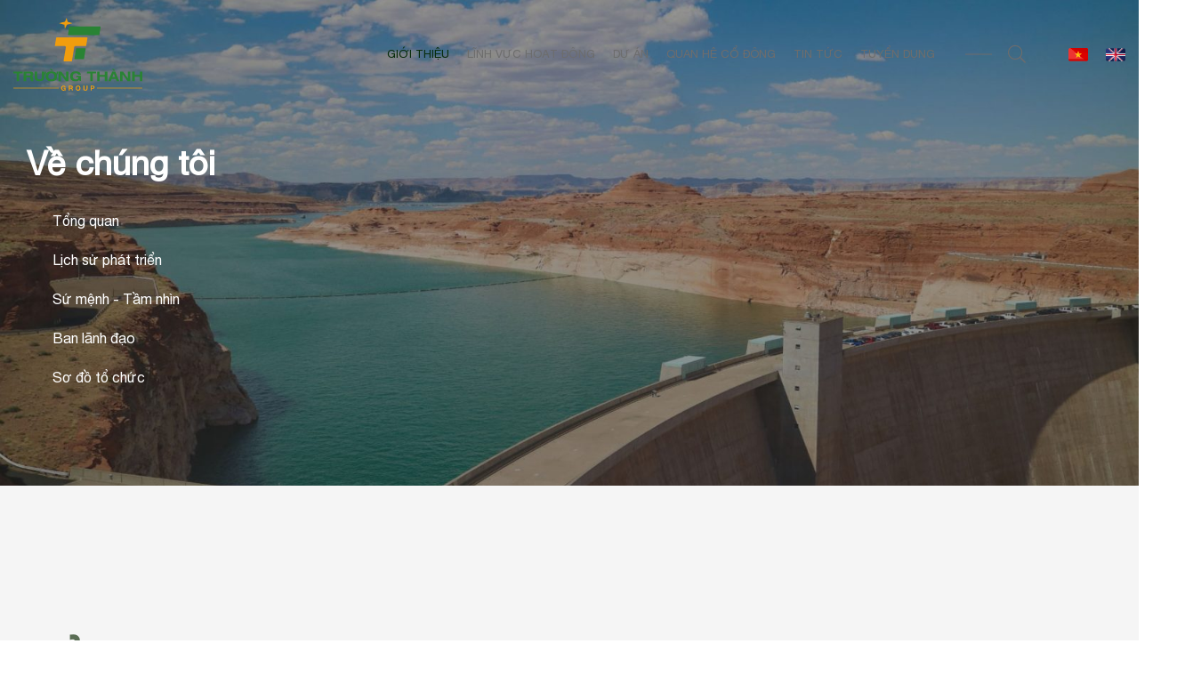

--- FILE ---
content_type: text/html; charset=UTF-8
request_url: https://truongthanhgroup.com.vn/gioi-thieu/
body_size: 19840
content:
<!DOCTYPE html>
<html lang="vi"
 xmlns:og="http://opengraphprotocol.org/schema/"
 xmlns:fb="http://www.facebook.com/2008/fbml">
<head>
    <meta charset="UTF-8" />
    <meta http-equiv="X-UA-Compatible" content="IE=edge">
    <meta name="viewport" content="width=device-width, initial-scale=1">
    <meta name="description" content="CÔNG TY CỔ PHẦN ĐẦU TƯ XÂY DỰNG VÀ PHÁT TRIỂN TRƯỜNG THÀNH" />
    <meta name='robots' content='index, follow, max-image-preview:large, max-snippet:-1, max-video-preview:-1' />

	<!-- This site is optimized with the Yoast SEO plugin v22.1 - https://yoast.com/wordpress/plugins/seo/ -->
	<title>Giới thiệu - Truong Thanh</title>
	<link rel="canonical" href="https://truongthanhgroup.com.vn/gioi-thieu/" />
	<meta property="og:locale" content="vi_VN" />
	<meta property="og:type" content="article" />
	<meta property="og:title" content="Giới thiệu - Truong Thanh" />
	<meta property="og:description" content="Về chúng tôi Tổng quan Lịch sử phát triển Sứ mệnh &#8211; Tầm nhìn Ban lãnh đạo Sơ đồ tổ chức Tổng quan Công ty Cổ phần Đầu tư Xây dựng và Phát triển Trường Thành là đơn vị chuyên nghiệp về đầu tư và xây dựng các công trình năng lượng như thuỷ điện, [&hellip;]" />
	<meta property="og:url" content="https://truongthanhgroup.com.vn/gioi-thieu/" />
	<meta property="og:site_name" content="Truong Thanh" />
	<meta property="article:modified_time" content="2025-07-24T04:10:54+00:00" />
	<meta property="og:image" content="https://truongthanhgroup.com.vn/wp-content/themes/saokim-theme/images/arrow-white-right.png" />
	<meta name="twitter:card" content="summary_large_image" />
	<meta name="twitter:label1" content="Ước tính thời gian đọc" />
	<meta name="twitter:data1" content="19 phút" />
	<script type="application/ld+json" class="yoast-schema-graph">{"@context":"https://schema.org","@graph":[{"@type":"WebPage","@id":"https://truongthanhgroup.com.vn/gioi-thieu/","url":"https://truongthanhgroup.com.vn/gioi-thieu/","name":"Giới thiệu - Truong Thanh","isPartOf":{"@id":"https://truongthanhgroup.com.vn/#website"},"primaryImageOfPage":{"@id":"https://truongthanhgroup.com.vn/gioi-thieu/#primaryimage"},"image":{"@id":"https://truongthanhgroup.com.vn/gioi-thieu/#primaryimage"},"thumbnailUrl":"https://truongthanhgroup.com.vn/wp-content/themes/saokim-theme/images/arrow-white-right.png","datePublished":"2020-08-20T03:15:27+00:00","dateModified":"2025-07-24T04:10:54+00:00","breadcrumb":{"@id":"https://truongthanhgroup.com.vn/gioi-thieu/#breadcrumb"},"inLanguage":"vi","potentialAction":[{"@type":"ReadAction","target":["https://truongthanhgroup.com.vn/gioi-thieu/"]}]},{"@type":"ImageObject","inLanguage":"vi","@id":"https://truongthanhgroup.com.vn/gioi-thieu/#primaryimage","url":"https://truongthanhgroup.com.vn/wp-content/themes/saokim-theme/images/arrow-white-right.png","contentUrl":"https://truongthanhgroup.com.vn/wp-content/themes/saokim-theme/images/arrow-white-right.png"},{"@type":"BreadcrumbList","@id":"https://truongthanhgroup.com.vn/gioi-thieu/#breadcrumb","itemListElement":[{"@type":"ListItem","position":1,"name":"Trang chủ","item":"https://truongthanhgroup.com.vn/"},{"@type":"ListItem","position":2,"name":"Giới thiệu"}]},{"@type":"WebSite","@id":"https://truongthanhgroup.com.vn/#website","url":"https://truongthanhgroup.com.vn/","name":"Truong Thanh","description":"CÔNG TY CỔ PHẦN ĐẦU TƯ XÂY DỰNG VÀ PHÁT TRIỂN TRƯỜNG THÀNH","publisher":{"@id":"https://truongthanhgroup.com.vn/#organization"},"potentialAction":[{"@type":"SearchAction","target":{"@type":"EntryPoint","urlTemplate":"https://truongthanhgroup.com.vn/?s={search_term_string}"},"query-input":"required name=search_term_string"}],"inLanguage":"vi"},{"@type":"Organization","@id":"https://truongthanhgroup.com.vn/#organization","name":"CÔNG TY CỔ PHẦN ĐẦU TƯ XÂY DỰNG VÀ PHÁT TRIỂN TRƯỜNG THÀNH","url":"https://truongthanhgroup.com.vn/","logo":{"@type":"ImageObject","inLanguage":"vi","@id":"https://truongthanhgroup.com.vn/#/schema/logo/image/","url":"https://truongthanhgroup.com.vn/wp-content/uploads/2020/08/logo.png","contentUrl":"https://truongthanhgroup.com.vn/wp-content/uploads/2020/08/logo.png","width":145,"height":82,"caption":"CÔNG TY CỔ PHẦN ĐẦU TƯ XÂY DỰNG VÀ PHÁT TRIỂN TRƯỜNG THÀNH"},"image":{"@id":"https://truongthanhgroup.com.vn/#/schema/logo/image/"}}]}</script>
	<!-- / Yoast SEO plugin. -->


<link rel='dns-prefetch' href='//fonts.googleapis.com' />
<link rel="alternate" type="application/rss+xml" title="Dòng thông tin Truong Thanh &raquo;" href="https://truongthanhgroup.com.vn/feed/" />
<link rel="alternate" type="application/rss+xml" title="Dòng phản hồi Truong Thanh &raquo;" href="https://truongthanhgroup.com.vn/comments/feed/" />
<script defer src="[data-uri]"></script>
<style id='wp-emoji-styles-inline-css' type='text/css'>

	img.wp-smiley, img.emoji {
		display: inline !important;
		border: none !important;
		box-shadow: none !important;
		height: 1em !important;
		width: 1em !important;
		margin: 0 0.07em !important;
		vertical-align: -0.1em !important;
		background: none !important;
		padding: 0 !important;
	}
</style>
<style id='classic-theme-styles-inline-css' type='text/css'>
/*! This file is auto-generated */
.wp-block-button__link{color:#fff;background-color:#32373c;border-radius:9999px;box-shadow:none;text-decoration:none;padding:calc(.667em + 2px) calc(1.333em + 2px);font-size:1.125em}.wp-block-file__button{background:#32373c;color:#fff;text-decoration:none}
</style>
<style id='global-styles-inline-css' type='text/css'>
body{--wp--preset--color--black: #000000;--wp--preset--color--cyan-bluish-gray: #abb8c3;--wp--preset--color--white: #ffffff;--wp--preset--color--pale-pink: #f78da7;--wp--preset--color--vivid-red: #cf2e2e;--wp--preset--color--luminous-vivid-orange: #ff6900;--wp--preset--color--luminous-vivid-amber: #fcb900;--wp--preset--color--light-green-cyan: #7bdcb5;--wp--preset--color--vivid-green-cyan: #00d084;--wp--preset--color--pale-cyan-blue: #8ed1fc;--wp--preset--color--vivid-cyan-blue: #0693e3;--wp--preset--color--vivid-purple: #9b51e0;--wp--preset--gradient--vivid-cyan-blue-to-vivid-purple: linear-gradient(135deg,rgba(6,147,227,1) 0%,rgb(155,81,224) 100%);--wp--preset--gradient--light-green-cyan-to-vivid-green-cyan: linear-gradient(135deg,rgb(122,220,180) 0%,rgb(0,208,130) 100%);--wp--preset--gradient--luminous-vivid-amber-to-luminous-vivid-orange: linear-gradient(135deg,rgba(252,185,0,1) 0%,rgba(255,105,0,1) 100%);--wp--preset--gradient--luminous-vivid-orange-to-vivid-red: linear-gradient(135deg,rgba(255,105,0,1) 0%,rgb(207,46,46) 100%);--wp--preset--gradient--very-light-gray-to-cyan-bluish-gray: linear-gradient(135deg,rgb(238,238,238) 0%,rgb(169,184,195) 100%);--wp--preset--gradient--cool-to-warm-spectrum: linear-gradient(135deg,rgb(74,234,220) 0%,rgb(151,120,209) 20%,rgb(207,42,186) 40%,rgb(238,44,130) 60%,rgb(251,105,98) 80%,rgb(254,248,76) 100%);--wp--preset--gradient--blush-light-purple: linear-gradient(135deg,rgb(255,206,236) 0%,rgb(152,150,240) 100%);--wp--preset--gradient--blush-bordeaux: linear-gradient(135deg,rgb(254,205,165) 0%,rgb(254,45,45) 50%,rgb(107,0,62) 100%);--wp--preset--gradient--luminous-dusk: linear-gradient(135deg,rgb(255,203,112) 0%,rgb(199,81,192) 50%,rgb(65,88,208) 100%);--wp--preset--gradient--pale-ocean: linear-gradient(135deg,rgb(255,245,203) 0%,rgb(182,227,212) 50%,rgb(51,167,181) 100%);--wp--preset--gradient--electric-grass: linear-gradient(135deg,rgb(202,248,128) 0%,rgb(113,206,126) 100%);--wp--preset--gradient--midnight: linear-gradient(135deg,rgb(2,3,129) 0%,rgb(40,116,252) 100%);--wp--preset--font-size--small: 13px;--wp--preset--font-size--medium: 20px;--wp--preset--font-size--large: 36px;--wp--preset--font-size--x-large: 42px;--wp--preset--spacing--20: 0.44rem;--wp--preset--spacing--30: 0.67rem;--wp--preset--spacing--40: 1rem;--wp--preset--spacing--50: 1.5rem;--wp--preset--spacing--60: 2.25rem;--wp--preset--spacing--70: 3.38rem;--wp--preset--spacing--80: 5.06rem;--wp--preset--shadow--natural: 6px 6px 9px rgba(0, 0, 0, 0.2);--wp--preset--shadow--deep: 12px 12px 50px rgba(0, 0, 0, 0.4);--wp--preset--shadow--sharp: 6px 6px 0px rgba(0, 0, 0, 0.2);--wp--preset--shadow--outlined: 6px 6px 0px -3px rgba(255, 255, 255, 1), 6px 6px rgba(0, 0, 0, 1);--wp--preset--shadow--crisp: 6px 6px 0px rgba(0, 0, 0, 1);}:where(.is-layout-flex){gap: 0.5em;}:where(.is-layout-grid){gap: 0.5em;}body .is-layout-flow > .alignleft{float: left;margin-inline-start: 0;margin-inline-end: 2em;}body .is-layout-flow > .alignright{float: right;margin-inline-start: 2em;margin-inline-end: 0;}body .is-layout-flow > .aligncenter{margin-left: auto !important;margin-right: auto !important;}body .is-layout-constrained > .alignleft{float: left;margin-inline-start: 0;margin-inline-end: 2em;}body .is-layout-constrained > .alignright{float: right;margin-inline-start: 2em;margin-inline-end: 0;}body .is-layout-constrained > .aligncenter{margin-left: auto !important;margin-right: auto !important;}body .is-layout-constrained > :where(:not(.alignleft):not(.alignright):not(.alignfull)){max-width: var(--wp--style--global--content-size);margin-left: auto !important;margin-right: auto !important;}body .is-layout-constrained > .alignwide{max-width: var(--wp--style--global--wide-size);}body .is-layout-flex{display: flex;}body .is-layout-flex{flex-wrap: wrap;align-items: center;}body .is-layout-flex > *{margin: 0;}body .is-layout-grid{display: grid;}body .is-layout-grid > *{margin: 0;}:where(.wp-block-columns.is-layout-flex){gap: 2em;}:where(.wp-block-columns.is-layout-grid){gap: 2em;}:where(.wp-block-post-template.is-layout-flex){gap: 1.25em;}:where(.wp-block-post-template.is-layout-grid){gap: 1.25em;}.has-black-color{color: var(--wp--preset--color--black) !important;}.has-cyan-bluish-gray-color{color: var(--wp--preset--color--cyan-bluish-gray) !important;}.has-white-color{color: var(--wp--preset--color--white) !important;}.has-pale-pink-color{color: var(--wp--preset--color--pale-pink) !important;}.has-vivid-red-color{color: var(--wp--preset--color--vivid-red) !important;}.has-luminous-vivid-orange-color{color: var(--wp--preset--color--luminous-vivid-orange) !important;}.has-luminous-vivid-amber-color{color: var(--wp--preset--color--luminous-vivid-amber) !important;}.has-light-green-cyan-color{color: var(--wp--preset--color--light-green-cyan) !important;}.has-vivid-green-cyan-color{color: var(--wp--preset--color--vivid-green-cyan) !important;}.has-pale-cyan-blue-color{color: var(--wp--preset--color--pale-cyan-blue) !important;}.has-vivid-cyan-blue-color{color: var(--wp--preset--color--vivid-cyan-blue) !important;}.has-vivid-purple-color{color: var(--wp--preset--color--vivid-purple) !important;}.has-black-background-color{background-color: var(--wp--preset--color--black) !important;}.has-cyan-bluish-gray-background-color{background-color: var(--wp--preset--color--cyan-bluish-gray) !important;}.has-white-background-color{background-color: var(--wp--preset--color--white) !important;}.has-pale-pink-background-color{background-color: var(--wp--preset--color--pale-pink) !important;}.has-vivid-red-background-color{background-color: var(--wp--preset--color--vivid-red) !important;}.has-luminous-vivid-orange-background-color{background-color: var(--wp--preset--color--luminous-vivid-orange) !important;}.has-luminous-vivid-amber-background-color{background-color: var(--wp--preset--color--luminous-vivid-amber) !important;}.has-light-green-cyan-background-color{background-color: var(--wp--preset--color--light-green-cyan) !important;}.has-vivid-green-cyan-background-color{background-color: var(--wp--preset--color--vivid-green-cyan) !important;}.has-pale-cyan-blue-background-color{background-color: var(--wp--preset--color--pale-cyan-blue) !important;}.has-vivid-cyan-blue-background-color{background-color: var(--wp--preset--color--vivid-cyan-blue) !important;}.has-vivid-purple-background-color{background-color: var(--wp--preset--color--vivid-purple) !important;}.has-black-border-color{border-color: var(--wp--preset--color--black) !important;}.has-cyan-bluish-gray-border-color{border-color: var(--wp--preset--color--cyan-bluish-gray) !important;}.has-white-border-color{border-color: var(--wp--preset--color--white) !important;}.has-pale-pink-border-color{border-color: var(--wp--preset--color--pale-pink) !important;}.has-vivid-red-border-color{border-color: var(--wp--preset--color--vivid-red) !important;}.has-luminous-vivid-orange-border-color{border-color: var(--wp--preset--color--luminous-vivid-orange) !important;}.has-luminous-vivid-amber-border-color{border-color: var(--wp--preset--color--luminous-vivid-amber) !important;}.has-light-green-cyan-border-color{border-color: var(--wp--preset--color--light-green-cyan) !important;}.has-vivid-green-cyan-border-color{border-color: var(--wp--preset--color--vivid-green-cyan) !important;}.has-pale-cyan-blue-border-color{border-color: var(--wp--preset--color--pale-cyan-blue) !important;}.has-vivid-cyan-blue-border-color{border-color: var(--wp--preset--color--vivid-cyan-blue) !important;}.has-vivid-purple-border-color{border-color: var(--wp--preset--color--vivid-purple) !important;}.has-vivid-cyan-blue-to-vivid-purple-gradient-background{background: var(--wp--preset--gradient--vivid-cyan-blue-to-vivid-purple) !important;}.has-light-green-cyan-to-vivid-green-cyan-gradient-background{background: var(--wp--preset--gradient--light-green-cyan-to-vivid-green-cyan) !important;}.has-luminous-vivid-amber-to-luminous-vivid-orange-gradient-background{background: var(--wp--preset--gradient--luminous-vivid-amber-to-luminous-vivid-orange) !important;}.has-luminous-vivid-orange-to-vivid-red-gradient-background{background: var(--wp--preset--gradient--luminous-vivid-orange-to-vivid-red) !important;}.has-very-light-gray-to-cyan-bluish-gray-gradient-background{background: var(--wp--preset--gradient--very-light-gray-to-cyan-bluish-gray) !important;}.has-cool-to-warm-spectrum-gradient-background{background: var(--wp--preset--gradient--cool-to-warm-spectrum) !important;}.has-blush-light-purple-gradient-background{background: var(--wp--preset--gradient--blush-light-purple) !important;}.has-blush-bordeaux-gradient-background{background: var(--wp--preset--gradient--blush-bordeaux) !important;}.has-luminous-dusk-gradient-background{background: var(--wp--preset--gradient--luminous-dusk) !important;}.has-pale-ocean-gradient-background{background: var(--wp--preset--gradient--pale-ocean) !important;}.has-electric-grass-gradient-background{background: var(--wp--preset--gradient--electric-grass) !important;}.has-midnight-gradient-background{background: var(--wp--preset--gradient--midnight) !important;}.has-small-font-size{font-size: var(--wp--preset--font-size--small) !important;}.has-medium-font-size{font-size: var(--wp--preset--font-size--medium) !important;}.has-large-font-size{font-size: var(--wp--preset--font-size--large) !important;}.has-x-large-font-size{font-size: var(--wp--preset--font-size--x-large) !important;}
.wp-block-navigation a:where(:not(.wp-element-button)){color: inherit;}
:where(.wp-block-post-template.is-layout-flex){gap: 1.25em;}:where(.wp-block-post-template.is-layout-grid){gap: 1.25em;}
:where(.wp-block-columns.is-layout-flex){gap: 2em;}:where(.wp-block-columns.is-layout-grid){gap: 2em;}
.wp-block-pullquote{font-size: 1.5em;line-height: 1.6;}
</style>
<link rel='stylesheet' id='redux-extendify-styles-css' href='https://truongthanhgroup.com.vn/wp-content/cache/autoptimize/css/autoptimize_single_b49e6b83f7bd47e2b24fae34688e415c.css?ver=4.4.13' type='text/css' media='all' />
<link rel='stylesheet' id='contact-form-7-css' href='https://truongthanhgroup.com.vn/wp-content/cache/autoptimize/css/autoptimize_single_3fd2afa98866679439097f4ab102fe0a.css?ver=5.8.7' type='text/css' media='all' />
<link rel='stylesheet' id='rs-plugin-settings-css' href='https://truongthanhgroup.com.vn/wp-content/cache/autoptimize/css/autoptimize_single_4bf5debc3a15e603b1375063baacd4ad.css?ver=6.1.5' type='text/css' media='all' />
<style id='rs-plugin-settings-inline-css' type='text/css'>
#rs-demo-id {}
</style>
<link rel='stylesheet' id='basictheme-fonts-css' href='https://fonts.googleapis.com/css?family=Roboto%3A300%2C400%2C500%2C600%2C700%7COswald%3A300%2C400%2C500%2C600%2C700&#038;subset=latin%2Cvietnamese' type='text/css' media='all' />
<link rel='stylesheet' id='basictheme-library-css' href='https://truongthanhgroup.com.vn/wp-content/themes/saokim-theme/css/library.min.css?ver=60bf119384e08d635ca5aa8c4082d4a1' type='text/css' media='all' />
<link rel='stylesheet' id='helvetica-neue-style-css' href='https://truongthanhgroup.com.vn/wp-content/cache/autoptimize/css/autoptimize_single_edf40d0842baba16d2ca1bae74621a2f.css?ver=60bf119384e08d635ca5aa8c4082d4a1' type='text/css' media='all' />
<link rel='stylesheet' id='basictheme-awesome-css' href='https://truongthanhgroup.com.vn/wp-content/cache/autoptimize/css/autoptimize_single_69424875d3b6dc95c3a1ed0ffb6691eb.css?ver=60bf119384e08d635ca5aa8c4082d4a1' type='text/css' media='all' />
<link rel='stylesheet' id='lity-css' href='https://truongthanhgroup.com.vn/wp-content/themes/saokim-theme/css/library/lity.min.css?ver=60bf119384e08d635ca5aa8c4082d4a1' type='text/css' media='all' />
<link rel='stylesheet' id='fancybox-css' href='https://truongthanhgroup.com.vn/wp-content/themes/saokim-theme/css/library/jquery.fancybox.min.css?ver=60bf119384e08d635ca5aa8c4082d4a1' type='text/css' media='all' />
<link rel='stylesheet' id='basictheme-style-css' href='https://truongthanhgroup.com.vn/wp-content/cache/autoptimize/css/autoptimize_single_b0d43d03e057af9c4d3aeb0afdd02303.css?ver=60bf119384e08d635ca5aa8c4082d4a1' type='text/css' media='all' />
<link rel='stylesheet' id='loftloader-lite-animation-css' href='https://truongthanhgroup.com.vn/wp-content/plugins/loftloader/assets/css/loftloader.min.css?ver=2022112601' type='text/css' media='all' />
<link rel='stylesheet' id='elementor-icons-css' href='https://truongthanhgroup.com.vn/wp-content/plugins/elementor/assets/lib/eicons/css/elementor-icons.min.css?ver=5.27.0' type='text/css' media='all' />
<link rel='stylesheet' id='elementor-frontend-css' href='https://truongthanhgroup.com.vn/wp-content/uploads/elementor/css/custom-frontend.min.css?ver=1708765032' type='text/css' media='all' />
<link rel='stylesheet' id='swiper-css' href='https://truongthanhgroup.com.vn/wp-content/plugins/elementor/assets/lib/swiper/css/swiper.min.css?ver=5.3.6' type='text/css' media='all' />
<link rel='stylesheet' id='elementor-post-32-css' href='https://truongthanhgroup.com.vn/wp-content/cache/autoptimize/css/autoptimize_single_d93a8239385b9b6fc41f4754a6fc251a.css?ver=1708765032' type='text/css' media='all' />
<link rel='stylesheet' id='elementor-pro-css' href='https://truongthanhgroup.com.vn/wp-content/uploads/elementor/css/custom-pro-frontend.min.css?ver=1708765032' type='text/css' media='all' />
<link rel='stylesheet' id='elementor-post-7-css' href='https://truongthanhgroup.com.vn/wp-content/cache/autoptimize/css/autoptimize_single_86f5910b8ca66f6acb26eb8c06244bd0.css?ver=1753330278' type='text/css' media='all' />
<link rel='stylesheet' id='google-fonts-1-css' href='https://fonts.googleapis.com/css?family=Roboto%3A100%2C100italic%2C200%2C200italic%2C300%2C300italic%2C400%2C400italic%2C500%2C500italic%2C600%2C600italic%2C700%2C700italic%2C800%2C800italic%2C900%2C900italic%7CRoboto+Slab%3A100%2C100italic%2C200%2C200italic%2C300%2C300italic%2C400%2C400italic%2C500%2C500italic%2C600%2C600italic%2C700%2C700italic%2C800%2C800italic%2C900%2C900italic&#038;display=auto&#038;subset=vietnamese&#038;ver=6.4.7' type='text/css' media='all' />
<link rel="preconnect" href="https://fonts.gstatic.com/" crossorigin><script type="text/javascript" src="https://truongthanhgroup.com.vn/wp-includes/js/jquery/jquery.min.js?ver=3.7.1" id="jquery-core-js"></script>


<!--[if lt IE 9]>
<script type="text/javascript" src="https://truongthanhgroup.com.vn/wp-content/themes/saokim-theme/js/html5.js?ver=3.7.3" id="html5-js"></script>
<![endif]-->
<link rel="https://api.w.org/" href="https://truongthanhgroup.com.vn/wp-json/" /><link rel="alternate" type="application/json" href="https://truongthanhgroup.com.vn/wp-json/wp/v2/pages/7" /><link rel="alternate" type="application/json+oembed" href="https://truongthanhgroup.com.vn/wp-json/oembed/1.0/embed?url=https%3A%2F%2Ftruongthanhgroup.com.vn%2Fgioi-thieu%2F" />
<link rel="alternate" type="text/xml+oembed" href="https://truongthanhgroup.com.vn/wp-json/oembed/1.0/embed?url=https%3A%2F%2Ftruongthanhgroup.com.vn%2Fgioi-thieu%2F&#038;format=xml" />
<meta name="generator" content="Redux 4.4.13" /><link rel="shortcut icon" href="https://truongthanhgroup.com.vn/wp-content/uploads/2020/08/logo.png" type="image/x-icon" /><meta name="generator" content="Elementor 3.19.2; features: e_optimized_assets_loading, additional_custom_breakpoints, block_editor_assets_optimize, e_image_loading_optimization; settings: css_print_method-external, google_font-enabled, font_display-auto">
<meta name="generator" content="Powered by Slider Revolution 6.1.5 - responsive, Mobile-Friendly Slider Plugin for WordPress with comfortable drag and drop interface." />

<style id="loftloader-lite-custom-bg-color">#loftloader-wrapper .loader-section {
	background: #072c0b;
}
</style><style id="loftloader-lite-custom-bg-opacity">#loftloader-wrapper .loader-section {
	opacity: 0.9;
}
</style><style id="loftloader-lite-custom-loader">#loftloader-wrapper.pl-wave #loader {
	color: #ffffff;
}
</style></head>
<body data-rsssl=1 class="page-template page-template-page-templates page-template-sao-kim-page-black page-template-page-templatessao-kim-page-black-php page page-id-7 loftloader-lite-enabled elementor-default elementor-kit-32 elementor-page elementor-page-7"><div id="loftloader-wrapper" class="pl-wave" data-show-close-time="15000" data-max-load-time="0"><div class="loader-section section-up"></div><div class="loader-section section-down"></div><div class="loader-inner"><div id="loader"><span></span></div></div><div class="loader-close-button" style="display: none;"><span class="screen-reader-text">Close</span></div></div>
<nav class="off-canvas-menu sk-site-menu">
    <div class="canvas-menu-heading">
        <a href="#" id="off-canvas-close"><i class="fas fa-times"></i></a>
    </div>
    <div class="off-canvas-menu-scroll">
        <ul id="menu-primary-menu" class="navbar-nav"><li id="menu-item-24" class="menu-item menu-item-type-post_type menu-item-object-page current-menu-item page_item page-item-7 current_page_item menu-item-24 "><a href="https://truongthanhgroup.com.vn/gioi-thieu/" aria-current="page">Giới thiệu</a></li>
<li id="menu-item-23" class="menu-item menu-item-type-post_type menu-item-object-page menu-item-23 "><a href="https://truongthanhgroup.com.vn/linh-vuc-hoat-dong/">Lĩnh vực hoạt động</a></li>
<li id="menu-item-22" class="menu-item menu-item-type-post_type menu-item-object-page menu-item-22 "><a href="https://truongthanhgroup.com.vn/du-an/">Dự án</a></li>
<li id="menu-item-890" class="menu-item menu-item-type-taxonomy menu-item-object-shareholder-category menu-item-890 "><a href="https://truongthanhgroup.com.vn/co-dong/bao-cao-tai-chinh/">Quan hệ cổ đông</a></li>
<li id="menu-item-20" class="menu-item menu-item-type-post_type menu-item-object-page menu-item-20 "><a href="https://truongthanhgroup.com.vn/tin-tuc/">Tin tức</a></li>
<li id="menu-item-19" class="menu-item menu-item-type-post_type menu-item-object-page menu-item-19 "><a href="https://truongthanhgroup.com.vn/tuyen-dung/">Tuyển dụng</a></li>
</ul>    </div>
</nav><div class="sk-wrapper">
    <div class="sk-overlay"></div>
<!--Include Loading Template-->
<header id="home" class="site-header">

    
<nav id="site-navigation" class="main-navigation">
    <div class="site-navbar navbar-expand-lg">
        <div class="container">
            <div class="site-navigation_warp d-flex justify-content-between">
                <div class="site-logo d-flex align-items-center">
                    <a href="https://truongthanhgroup.com.vn" title="Truong Thanh">
                        <img width="145" height="82" src="https://truongthanhgroup.com.vn/wp-content/uploads/2020/08/logo.png" class="attachment-full size-full" alt="" decoding="async" />                    </a>
                </div>

                <div class="header-right d-flex">
                    <div class="site-menu sk-site-menu collapse navbar-collapse d-lg-flex justify-content-end">

                        <ul id="menu-primary-menu-1" class="navbar-nav"><li class="menu-item menu-item-type-post_type menu-item-object-page current-menu-item page_item page-item-7 current_page_item menu-item-24 "><a href="https://truongthanhgroup.com.vn/gioi-thieu/" aria-current="page">Giới thiệu</a></li>
<li class="menu-item menu-item-type-post_type menu-item-object-page menu-item-23 "><a href="https://truongthanhgroup.com.vn/linh-vuc-hoat-dong/">Lĩnh vực hoạt động</a></li>
<li class="menu-item menu-item-type-post_type menu-item-object-page menu-item-22 "><a href="https://truongthanhgroup.com.vn/du-an/">Dự án</a></li>
<li class="menu-item menu-item-type-taxonomy menu-item-object-shareholder-category menu-item-890 "><a href="https://truongthanhgroup.com.vn/co-dong/bao-cao-tai-chinh/">Quan hệ cổ đông</a></li>
<li class="menu-item menu-item-type-post_type menu-item-object-page menu-item-20 "><a href="https://truongthanhgroup.com.vn/tin-tuc/">Tin tức</a></li>
<li class="menu-item menu-item-type-post_type menu-item-object-page menu-item-19 "><a href="https://truongthanhgroup.com.vn/tuyen-dung/">Tuyển dụng</a></li>
</ul>                        <div class="search-form-icon">
                            <a href="#" class="icon"><i class="fal fa-search"></i></a>
                            
<form role="search" method="get" class="sk-search-form" action="https://truongthanhgroup.com.vn/">
    <input type="search" id="search-form-6972fc683f9f6" class="search-field" placeholder="Search &hellip;" value="" name="s" />
    <button type="submit" class="search-submit">
        <span class="search-reader-text">
            <i class="fal fa-search"></i>
        </span>
    </button>
    <input type="hidden" name="post_type" value="post">
</form>                        </div>
                                                    <div class="sk-site-menu site-menu-languages">
                                <ul id="menu-languages" class="navbar-nav"><li id="menu-item-29" class="menu-item menu-item-type-custom menu-item-object-custom menu-item-home menu-item-29 "><a href="https://truongthanhgroup.com.vn/"><noscript><img src="https://truongthanhgroup.com.vn/wp-content/uploads/2020/08/vn.png" alt=""></noscript><img class="lazyload" src='data:image/svg+xml,%3Csvg%20xmlns=%22http://www.w3.org/2000/svg%22%20viewBox=%220%200%20210%20140%22%3E%3C/svg%3E' data-src="https://truongthanhgroup.com.vn/wp-content/uploads/2020/08/vn.png" alt=""></a></li>
<li id="menu-item-30" class="menu-item menu-item-type-custom menu-item-object-custom menu-item-home menu-item-30 "><a href="https://truongthanhgroup.com.vn/"><noscript><img src="https://truongthanhgroup.com.vn/wp-content/uploads/2020/08/en.png" alt=""></noscript><img class="lazyload" src='data:image/svg+xml,%3Csvg%20xmlns=%22http://www.w3.org/2000/svg%22%20viewBox=%220%200%20210%20140%22%3E%3C/svg%3E' data-src="https://truongthanhgroup.com.vn/wp-content/uploads/2020/08/en.png" alt=""></a></li>
</ul>                            </div>
                        
                    </div>
                    <span class="btn-action off-canvas-btn">
                        <i class="fal fa-bars"></i>
                    </span>
                </div>
            </div>
        </div>
    </div>
</nav>
</header><!--End Loading Template-->

<div id="back-top">
    <a href="#">
        <i class="fa fa-chevron-up"></i>
    </a>
</div>

<!--Start Sticky Footer-->
<div class="sticky-footer">
    <main class="site-container site-container-elementor">

        
    <div class="site-page-content">

        		<div data-elementor-type="wp-page" data-elementor-id="7" class="elementor elementor-7" data-elementor-post-type="page">
						<section class="elementor-section elementor-top-section elementor-element elementor-element-a8e8af8 elementor-section-full_width elementor-section-height-full elementor-section-items-bottom sk-nav-fix elementor-section-height-default" data-id="a8e8af8" data-element_type="section" data-settings="{&quot;background_background&quot;:&quot;classic&quot;}">
						<div class="elementor-container elementor-column-gap-default">
					<div class="elementor-column elementor-col-100 elementor-top-column elementor-element elementor-element-50a260c" data-id="50a260c" data-element_type="column">
			<div class="elementor-widget-wrap elementor-element-populated">
						<div class="elementor-element elementor-element-3cec3d8 elementor-widget elementor-widget-saokim-heading" data-id="3cec3d8" data-element_type="widget" data-widget_type="saokim-heading.default">
				<div class="elementor-widget-container">
			
        <div class="sk-element-heading style1">
                                        <h2 class="element-heading__title">
                                        Về chúng tôi                </h2>
                    </div>

        		</div>
				</div>
				<div class="elementor-element elementor-element-dd2f004 elementor-widget elementor-widget-saokim-custom-nav" data-id="dd2f004" data-element_type="widget" data-widget_type="saokim-custom-nav.default">
				<div class="elementor-widget-container">
			
        <div class="sk-custom-nav sk-custom-nav-scroll">
            <ul class="sk-custom-items">
                                    <li>
                        <a class="sk-scroll-nav__link" href="#sk-section1">
                            Tổng quan                            <noscript><img decoding="async" src="https://truongthanhgroup.com.vn/wp-content/themes/saokim-theme/images/arrow-white-right.png" alt=""></noscript><img class="lazyload" decoding="async" src='data:image/svg+xml,%3Csvg%20xmlns=%22http://www.w3.org/2000/svg%22%20viewBox=%220%200%20210%20140%22%3E%3C/svg%3E' data-src="https://truongthanhgroup.com.vn/wp-content/themes/saokim-theme/images/arrow-white-right.png" alt="">
                        </a>
                    </li>
                                    <li>
                        <a class="sk-scroll-nav__link" href="#sk-section2">
                            Lịch sử phát triển                            <noscript><img decoding="async" src="https://truongthanhgroup.com.vn/wp-content/themes/saokim-theme/images/arrow-white-right.png" alt=""></noscript><img class="lazyload" decoding="async" src='data:image/svg+xml,%3Csvg%20xmlns=%22http://www.w3.org/2000/svg%22%20viewBox=%220%200%20210%20140%22%3E%3C/svg%3E' data-src="https://truongthanhgroup.com.vn/wp-content/themes/saokim-theme/images/arrow-white-right.png" alt="">
                        </a>
                    </li>
                                    <li>
                        <a class="sk-scroll-nav__link" href="#sk-section3">
                            Sứ mệnh - Tầm nhìn                            <noscript><img decoding="async" src="https://truongthanhgroup.com.vn/wp-content/themes/saokim-theme/images/arrow-white-right.png" alt=""></noscript><img class="lazyload" decoding="async" src='data:image/svg+xml,%3Csvg%20xmlns=%22http://www.w3.org/2000/svg%22%20viewBox=%220%200%20210%20140%22%3E%3C/svg%3E' data-src="https://truongthanhgroup.com.vn/wp-content/themes/saokim-theme/images/arrow-white-right.png" alt="">
                        </a>
                    </li>
                                    <li>
                        <a class="sk-scroll-nav__link" href="#sk-section4">
                            Ban lãnh đạo                            <noscript><img decoding="async" src="https://truongthanhgroup.com.vn/wp-content/themes/saokim-theme/images/arrow-white-right.png" alt=""></noscript><img class="lazyload" decoding="async" src='data:image/svg+xml,%3Csvg%20xmlns=%22http://www.w3.org/2000/svg%22%20viewBox=%220%200%20210%20140%22%3E%3C/svg%3E' data-src="https://truongthanhgroup.com.vn/wp-content/themes/saokim-theme/images/arrow-white-right.png" alt="">
                        </a>
                    </li>
                                    <li>
                        <a class="sk-scroll-nav__link" href="#sk-section5">
                            Sơ đồ tổ chức                            <noscript><img decoding="async" src="https://truongthanhgroup.com.vn/wp-content/themes/saokim-theme/images/arrow-white-right.png" alt=""></noscript><img class="lazyload" decoding="async" src='data:image/svg+xml,%3Csvg%20xmlns=%22http://www.w3.org/2000/svg%22%20viewBox=%220%200%20210%20140%22%3E%3C/svg%3E' data-src="https://truongthanhgroup.com.vn/wp-content/themes/saokim-theme/images/arrow-white-right.png" alt="">
                        </a>
                    </li>
                            </ul>
        </div>

        		</div>
				</div>
					</div>
		</div>
					</div>
		</section>
				<section class="elementor-section elementor-top-section elementor-element elementor-element-0ffa793 sk-page-section elementor-section-height-full elementor-section-boxed elementor-section-height-default elementor-section-items-middle" data-id="0ffa793" data-element_type="section" id="sk-section1" data-settings="{&quot;background_background&quot;:&quot;classic&quot;}">
						<div class="elementor-container elementor-column-gap-default">
					<div class="elementor-column elementor-col-100 elementor-top-column elementor-element elementor-element-e880891" data-id="e880891" data-element_type="column">
			<div class="elementor-widget-wrap elementor-element-populated">
						<div class="elementor-element elementor-element-87fe5cc elementor-widget elementor-widget-heading" data-id="87fe5cc" data-element_type="widget" data-widget_type="heading.default">
				<div class="elementor-widget-container">
			<h2 class="elementor-heading-title elementor-size-default">Tổng quan<br></h2>		</div>
				</div>
				<section class="elementor-section elementor-inner-section elementor-element elementor-element-d7e3797 elementor-section-boxed elementor-section-height-default elementor-section-height-default" data-id="d7e3797" data-element_type="section">
						<div class="elementor-container elementor-column-gap-default">
					<div class="elementor-column elementor-col-50 elementor-inner-column elementor-element elementor-element-419dc42" data-id="419dc42" data-element_type="column">
			<div class="elementor-widget-wrap elementor-element-populated">
						<div class="elementor-element elementor-element-48bec21 elementor-widget elementor-widget-text-editor" data-id="48bec21" data-element_type="widget" data-widget_type="text-editor.default">
				<div class="elementor-widget-container">
							<p>Công ty Cổ phần Đầu tư Xây dựng và Phát triển Trường Thành là đơn vị chuyên nghiệp về đầu tư và xây dựng các công trình năng lượng như thuỷ điện, năng lượng mặt trời, năng lượng gió.</p><p>Trải qua hơn 1 thập kỷ, Công ty đã đạt được những thành tựu đáng kể. Với kinh nghiệm, quan hệ với những đối tác lớn hàng đầu, Công ty liên tục nghiên cứu và đầu tư mới vào các dự án thuỷ điện, điện gió, điện mặt trời khác trên phạm vi cả nước. Phấn đấu trở thành đơn vị phát triển năng lượng tái tạo hàng đầu Việt Nam trong 5 năm tới.</p>						</div>
				</div>
					</div>
		</div>
				<div class="elementor-column elementor-col-50 elementor-inner-column elementor-element elementor-element-0209432" data-id="0209432" data-element_type="column">
			<div class="elementor-widget-wrap elementor-element-populated">
						<div class="elementor-element elementor-element-79e5b06 elementor-widget elementor-widget-image" data-id="79e5b06" data-element_type="widget" data-widget_type="image.default">
				<div class="elementor-widget-container">
													<img fetchpriority="high" decoding="async" width="900" height="674" src="https://truongthanhgroup.com.vn/wp-content/uploads/2016/12/1-1024x767.jpg" class="attachment-large size-large wp-image-838" alt="" srcset="https://truongthanhgroup.com.vn/wp-content/uploads/2016/12/1-1024x767.jpg 1024w, https://truongthanhgroup.com.vn/wp-content/uploads/2016/12/1-300x225.jpg 300w, https://truongthanhgroup.com.vn/wp-content/uploads/2016/12/1-768x576.jpg 768w, https://truongthanhgroup.com.vn/wp-content/uploads/2016/12/1-1536x1151.jpg 1536w, https://truongthanhgroup.com.vn/wp-content/uploads/2016/12/1.jpg 1600w" sizes="(max-width: 900px) 100vw, 900px" />													</div>
				</div>
					</div>
		</div>
					</div>
		</section>
				<div class="elementor-element elementor-element-3c969e3 elementor-widget elementor-widget-saokim-button" data-id="3c969e3" data-element_type="widget" data-widget_type="saokim-button.default">
				<div class="elementor-widget-container">
			                    <div class="sk-button">
                <a class="sk-btn sk-btn-1" href="https://truongthanhgroup.com.vn/wp-content/uploads/2025/02/2025.02.26_Profile-TTA.pdf" >
                                            <span>
                            <noscript><img decoding="async" class="default" src="https://truongthanhgroup.com.vn/wp-content/uploads/2020/08/icon-download-blue.png" alt=""></noscript><img decoding="async" class="lazyload default" src='data:image/svg+xml,%3Csvg%20xmlns=%22http://www.w3.org/2000/svg%22%20viewBox=%220%200%20210%20140%22%3E%3C/svg%3E' data-src="https://truongthanhgroup.com.vn/wp-content/uploads/2020/08/icon-download-blue.png" alt="">
                            <noscript><img decoding="async" class="hover" src="https://truongthanhgroup.com.vn/wp-content/uploads/2020/08/icon-download-white.png" alt=""></noscript><img decoding="async" class="lazyload hover" src='data:image/svg+xml,%3Csvg%20xmlns=%22http://www.w3.org/2000/svg%22%20viewBox=%220%200%20210%20140%22%3E%3C/svg%3E' data-src="https://truongthanhgroup.com.vn/wp-content/uploads/2020/08/icon-download-white.png" alt="">
                        </span>
                                        Trường Thành Profile                </a>
            </div>
                		</div>
				</div>
					</div>
		</div>
					</div>
		</section>
				<section class="elementor-section elementor-top-section elementor-element elementor-element-6e574a8 sk-page-section elementor-section-height-full elementor-section-boxed elementor-section-height-default elementor-section-items-middle" data-id="6e574a8" data-element_type="section" id="sk-section2" data-settings="{&quot;background_background&quot;:&quot;classic&quot;}">
						<div class="elementor-container elementor-column-gap-default">
					<div class="elementor-column elementor-col-100 elementor-top-column elementor-element elementor-element-440ad8f" data-id="440ad8f" data-element_type="column">
			<div class="elementor-widget-wrap elementor-element-populated">
						<div class="elementor-element elementor-element-c64e8bd elementor-widget elementor-widget-heading" data-id="c64e8bd" data-element_type="widget" data-widget_type="heading.default">
				<div class="elementor-widget-container">
			<h2 class="elementor-heading-title elementor-size-default">Lịch sử hình thành & phát triển</h2>		</div>
				</div>
				<div class="elementor-element elementor-element-a45aad0 elementor-widget elementor-widget-saokim-timeline" data-id="a45aad0" data-element_type="widget" data-widget_type="saokim-timeline.default">
				<div class="elementor-widget-container">
			
            <div class="sk-timeline">
                <div class="sk-nav-default custom-owl-carousel owl-carousel owl-theme"
                     data-settings-owl='{"loop":true,"nav":true,"dots":false,"items":1,"margin":0,"autoplay":false}'>
                    <div class="sk-items">
                        <div class="row sk-row">
                                                            <div class="col-lg-6 col-sm-6 col-xs-12 sk-col">
                                    <div class="item">
                                                                                    <h3 class="year">
                                                2020                                            </h3>
                                                                                <div class="content sk-slider-video">
                                                                                            <div class="desc">
                                                    <p>- Đưa vào vận hành, đóng máy, hòa lưới điện quốc gia Nhà máy thuỷ điện Pá Hu.</p><p>- Đưa vào vận hành Nhà máy Điện năng lượng mặt trời Hồ Núi Một 1.</p><p>- Được Ủy ban chứng khoán Nhà nước chấp thuận trở thành Công ty đại chúng; và Niêm yết thành công cổ phiếu của Công ty trên sàn giao dịch chứng khoán Tp. Hồ Chí Minh (HSX), vỡi mã TTA.</p>                                                </div>
                                                                                        <div class="image">
                                                <noscript><img decoding="async" src="" alt=""></noscript><img class="lazyload" decoding="async" src='data:image/svg+xml,%3Csvg%20xmlns=%22http://www.w3.org/2000/svg%22%20viewBox=%220%200%20210%20140%22%3E%3C/svg%3E' data-src="" alt="">
                                                                                                    <a class="sk-video-play" data-fancybox="gallery" href="https://truongthanhgroup.com.vn/wp-content/uploads/2020/10/VTV1-LE-DONG-DIEN-THUY-DIEN-PA-HU.mp4"><span><noscript><img decoding="async" src="https://truongthanhgroup.com.vn/wp-content/themes/saokim-theme/images/icon-play.png" alt=""></noscript><img class="lazyload" decoding="async" src='data:image/svg+xml,%3Csvg%20xmlns=%22http://www.w3.org/2000/svg%22%20viewBox=%220%200%20210%20140%22%3E%3C/svg%3E' data-src="https://truongthanhgroup.com.vn/wp-content/themes/saokim-theme/images/icon-play.png" alt=""></span></a>
                                                                                            </div>
                                        </div>
                                    </div>
                                </div>
                                                            <div class="col-lg-6 col-sm-6 col-xs-12 sk-col">
                                    <div class="item">
                                                                                    <h3 class="year">
                                                2019                                            </h3>
                                                                                <div class="content sk-slider-video">
                                                                                            <div class="desc">
                                                    <p>Đưa vào hoạt động Nhà máy điện năng lượng mặt trời Hồ Bầu Ngứ công suất 62 MWp.</p>                                                </div>
                                                                                        <div class="image">
                                                <noscript><img decoding="async" src="" alt=""></noscript><img class="lazyload" decoding="async" src='data:image/svg+xml,%3Csvg%20xmlns=%22http://www.w3.org/2000/svg%22%20viewBox=%220%200%20210%20140%22%3E%3C/svg%3E' data-src="" alt="">
                                                                                                    <a class="sk-video-play" data-fancybox="gallery" href="https://www.youtube.com/watch?v=UGRA4kM1DZY"><span><noscript><img decoding="async" src="https://truongthanhgroup.com.vn/wp-content/themes/saokim-theme/images/icon-play.png" alt=""></noscript><img class="lazyload" decoding="async" src='data:image/svg+xml,%3Csvg%20xmlns=%22http://www.w3.org/2000/svg%22%20viewBox=%220%200%20210%20140%22%3E%3C/svg%3E' data-src="https://truongthanhgroup.com.vn/wp-content/themes/saokim-theme/images/icon-play.png" alt=""></span></a>
                                                                                            </div>
                                        </div>
                                    </div>
                                </div>
                            </div></div><div class="sk-items"><div class="row sk-row">                                <div class="col-lg-6 col-sm-6 col-xs-12 sk-col">
                                    <div class="item">
                                                                                    <h3 class="year">
                                                2016                                            </h3>
                                                                                <div class="content sk-slider-video">
                                                                                            <div class="desc">
                                                    <p>Nhà máy thuỷ điện Ngòi Hút 2A chính thức đi vào hoạt động với công suất 8,4 MWp.</p>                                                </div>
                                                                                        <div class="image">
                                                <noscript><img decoding="async" src="" alt=""></noscript><img class="lazyload" decoding="async" src='data:image/svg+xml,%3Csvg%20xmlns=%22http://www.w3.org/2000/svg%22%20viewBox=%220%200%20210%20140%22%3E%3C/svg%3E' data-src="" alt="">
                                                                                                    <a class="sk-video-play" data-fancybox="gallery" href="https://www.youtube.com/watch?v=3tXBDBm4LcM&#038;t=15s"><span><noscript><img decoding="async" src="https://truongthanhgroup.com.vn/wp-content/themes/saokim-theme/images/icon-play.png" alt=""></noscript><img class="lazyload" decoding="async" src='data:image/svg+xml,%3Csvg%20xmlns=%22http://www.w3.org/2000/svg%22%20viewBox=%220%200%20210%20140%22%3E%3C/svg%3E' data-src="https://truongthanhgroup.com.vn/wp-content/themes/saokim-theme/images/icon-play.png" alt=""></span></a>
                                                                                            </div>
                                        </div>
                                    </div>
                                </div>
                                                            <div class="col-lg-6 col-sm-6 col-xs-12 sk-col">
                                    <div class="item">
                                                                                    <h3 class="year">
                                                2015                                            </h3>
                                                                                <div class="content sk-slider-video">
                                                                                            <div class="desc">
                                                    <p>Chính thức đưa vào vận hành Nhà máy thuỷ điện Ngòi Hút 2, công suất 48 MWp.</p>                                                </div>
                                                                                        <div class="image">
                                                <noscript><img decoding="async" src="" alt=""></noscript><img class="lazyload" decoding="async" src='data:image/svg+xml,%3Csvg%20xmlns=%22http://www.w3.org/2000/svg%22%20viewBox=%220%200%20210%20140%22%3E%3C/svg%3E' data-src="" alt="">
                                                                                                    <a class="sk-video-play" data-fancybox="gallery" href="https://www.youtube.com/watch?v=3tXBDBm4LcM&#038;t=15s"><span><noscript><img decoding="async" src="https://truongthanhgroup.com.vn/wp-content/themes/saokim-theme/images/icon-play.png" alt=""></noscript><img class="lazyload" decoding="async" src='data:image/svg+xml,%3Csvg%20xmlns=%22http://www.w3.org/2000/svg%22%20viewBox=%220%200%20210%20140%22%3E%3C/svg%3E' data-src="https://truongthanhgroup.com.vn/wp-content/themes/saokim-theme/images/icon-play.png" alt=""></span></a>
                                                                                            </div>
                                        </div>
                                    </div>
                                </div>
                            </div></div><div class="sk-items"><div class="row sk-row">                                <div class="col-lg-6 col-sm-6 col-xs-12 sk-col">
                                    <div class="item">
                                                                                    <h3 class="year">
                                                2008                                            </h3>
                                                                                <div class="content sk-slider-video">
                                                                                            <div class="desc">
                                                    <p>Thành lập Công ty Cổ phần Đầu tư Xây dựng và Phát triển Trường Thành.</p>                                                </div>
                                                                                        <div class="image">
                                                <noscript><img decoding="async" src="" alt=""></noscript><img class="lazyload" decoding="async" src='data:image/svg+xml,%3Csvg%20xmlns=%22http://www.w3.org/2000/svg%22%20viewBox=%220%200%20210%20140%22%3E%3C/svg%3E' data-src="" alt="">
                                                                                                    <a class="sk-video-play" data-fancybox="gallery" href="https://www.youtube.com/watch?v=XSGBVzeBUbk"><span><noscript><img decoding="async" src="https://truongthanhgroup.com.vn/wp-content/themes/saokim-theme/images/icon-play.png" alt=""></noscript><img class="lazyload" decoding="async" src='data:image/svg+xml,%3Csvg%20xmlns=%22http://www.w3.org/2000/svg%22%20viewBox=%220%200%20210%20140%22%3E%3C/svg%3E' data-src="https://truongthanhgroup.com.vn/wp-content/themes/saokim-theme/images/icon-play.png" alt=""></span></a>
                                                                                            </div>
                                        </div>
                                    </div>
                                </div>
                                                            <div class="col-lg-6 col-sm-6 col-xs-12 sk-col">
                                    <div class="item">
                                                                                    <h3 class="year">
                                                2007                                            </h3>
                                                                                <div class="content sk-slider-video">
                                                                                            <div class="desc">
                                                    <p>Tiền thân là Công ty TNHH Xây dựng Trường Thành. Công ty đầu tư thành công Dự án Nhà máy thuỷ điện Suối Sập 2, vận hành thương mại vào năm 2007.</p>                                                </div>
                                                                                        <div class="image">
                                                <noscript><img decoding="async" src="" alt=""></noscript><img class="lazyload" decoding="async" src='data:image/svg+xml,%3Csvg%20xmlns=%22http://www.w3.org/2000/svg%22%20viewBox=%220%200%20210%20140%22%3E%3C/svg%3E' data-src="" alt="">
                                                                                                    <a class="sk-video-play" data-fancybox="gallery" href=""><span><noscript><img decoding="async" src="https://truongthanhgroup.com.vn/wp-content/themes/saokim-theme/images/icon-play.png" alt=""></noscript><img class="lazyload" decoding="async" src='data:image/svg+xml,%3Csvg%20xmlns=%22http://www.w3.org/2000/svg%22%20viewBox=%220%200%20210%20140%22%3E%3C/svg%3E' data-src="https://truongthanhgroup.com.vn/wp-content/themes/saokim-theme/images/icon-play.png" alt=""></span></a>
                                                                                            </div>
                                        </div>
                                    </div>
                                </div>
                                                    </div>
                    </div>
                </div>
            </div>
            		</div>
				</div>
					</div>
		</div>
					</div>
		</section>
				<section class="elementor-section elementor-top-section elementor-element elementor-element-76ff9a4 sk-page-section elementor-section-height-full elementor-section-boxed elementor-section-height-default elementor-section-items-middle" data-id="76ff9a4" data-element_type="section" id="sk-section3" data-settings="{&quot;background_background&quot;:&quot;classic&quot;}">
						<div class="elementor-container elementor-column-gap-default">
					<div class="elementor-column elementor-col-100 elementor-top-column elementor-element elementor-element-613bf07" data-id="613bf07" data-element_type="column">
			<div class="elementor-widget-wrap elementor-element-populated">
						<section class="elementor-section elementor-inner-section elementor-element elementor-element-8157b12 elementor-section-boxed elementor-section-height-default elementor-section-height-default" data-id="8157b12" data-element_type="section">
						<div class="elementor-container elementor-column-gap-default">
					<div class="elementor-column elementor-col-50 elementor-inner-column elementor-element elementor-element-9484d2e" data-id="9484d2e" data-element_type="column">
			<div class="elementor-widget-wrap elementor-element-populated">
						<div class="elementor-element elementor-element-13c6420 elementor-widget elementor-widget-saokim-heading" data-id="13c6420" data-element_type="widget" data-widget_type="saokim-heading.default">
				<div class="elementor-widget-container">
			
        <div class="sk-element-heading style2">
                                        <h2 class="element-heading__title">
                                            <noscript><img decoding="async" class="default" src="https://truongthanhgroup.com.vn/wp-content/uploads/2020/08/icons1.png" alt=""></noscript><img decoding="async" class="lazyload default" src='data:image/svg+xml,%3Csvg%20xmlns=%22http://www.w3.org/2000/svg%22%20viewBox=%220%200%20210%20140%22%3E%3C/svg%3E' data-src="https://truongthanhgroup.com.vn/wp-content/uploads/2020/08/icons1.png" alt="">
                                        Sứ mệnh                </h2>
                    </div>

        		</div>
				</div>
				<div class="elementor-element elementor-element-59fc03b elementor-widget elementor-widget-text-editor" data-id="59fc03b" data-element_type="widget" data-widget_type="text-editor.default">
				<div class="elementor-widget-container">
							<p>“Phát triển nguồn năng lượng xanh cho tương lai bền vững là sứ mệnh của Trường Thành Group.”</p>						</div>
				</div>
					</div>
		</div>
				<div class="elementor-column elementor-col-50 elementor-inner-column elementor-element elementor-element-d92b4a2" data-id="d92b4a2" data-element_type="column">
			<div class="elementor-widget-wrap elementor-element-populated">
						<div class="elementor-element elementor-element-adbc91c elementor-widget elementor-widget-image" data-id="adbc91c" data-element_type="widget" data-widget_type="image.default">
				<div class="elementor-widget-container">
													<noscript><img decoding="async" width="1231" height="679" src="https://truongthanhgroup.com.vn/wp-content/uploads/2020/08/Ho-Bau-Ngu.jpg" class="attachment-full size-full wp-image-759" alt="Trang trại Điện mặt trời Hồ Bầu Ngứ" srcset="https://truongthanhgroup.com.vn/wp-content/uploads/2020/08/Ho-Bau-Ngu.jpg 1231w, https://truongthanhgroup.com.vn/wp-content/uploads/2020/08/Ho-Bau-Ngu-300x165.jpg 300w, https://truongthanhgroup.com.vn/wp-content/uploads/2020/08/Ho-Bau-Ngu-1024x565.jpg 1024w, https://truongthanhgroup.com.vn/wp-content/uploads/2020/08/Ho-Bau-Ngu-768x424.jpg 768w" sizes="(max-width: 1231px) 100vw, 1231px" /></noscript><img decoding="async" width="1231" height="679" src='data:image/svg+xml,%3Csvg%20xmlns=%22http://www.w3.org/2000/svg%22%20viewBox=%220%200%201231%20679%22%3E%3C/svg%3E' data-src="https://truongthanhgroup.com.vn/wp-content/uploads/2020/08/Ho-Bau-Ngu.jpg" class="lazyload attachment-full size-full wp-image-759" alt="Trang trại Điện mặt trời Hồ Bầu Ngứ" data-srcset="https://truongthanhgroup.com.vn/wp-content/uploads/2020/08/Ho-Bau-Ngu.jpg 1231w, https://truongthanhgroup.com.vn/wp-content/uploads/2020/08/Ho-Bau-Ngu-300x165.jpg 300w, https://truongthanhgroup.com.vn/wp-content/uploads/2020/08/Ho-Bau-Ngu-1024x565.jpg 1024w, https://truongthanhgroup.com.vn/wp-content/uploads/2020/08/Ho-Bau-Ngu-768x424.jpg 768w" data-sizes="(max-width: 1231px) 100vw, 1231px" />													</div>
				</div>
				<div class="elementor-element elementor-element-aa12c3b elementor-widget elementor-widget-saokim-heading" data-id="aa12c3b" data-element_type="widget" data-widget_type="saokim-heading.default">
				<div class="elementor-widget-container">
			
        <div class="sk-element-heading style2">
                                        <h2 class="element-heading__title">
                                            <noscript><img decoding="async" class="default" src="https://truongthanhgroup.com.vn/wp-content/uploads/2020/08/icons2.png" alt=""></noscript><img decoding="async" class="lazyload default" src='data:image/svg+xml,%3Csvg%20xmlns=%22http://www.w3.org/2000/svg%22%20viewBox=%220%200%20210%20140%22%3E%3C/svg%3E' data-src="https://truongthanhgroup.com.vn/wp-content/uploads/2020/08/icons2.png" alt="">
                                        Tầm nhìn                </h2>
                    </div>

        		</div>
				</div>
				<div class="elementor-element elementor-element-ac8dc75 elementor-widget elementor-widget-text-editor" data-id="ac8dc75" data-element_type="widget" data-widget_type="text-editor.default">
				<div class="elementor-widget-container">
							<p>“Trường Thành Group quyết tâm trở thành tập đoàn phát triển hệ sinh thái năng lượng xanh hàng đầu Việt Nam và khu vực, không ngừng học hỏi và sáng tạo, luôn đi đầu trong việc ứng dụng công nghệ mới để kiến tạo hệ sinh thái năng lượng xanh, góp phần hạn chế biến đổi khí hậu, bảo vệ môi trường và nâng tầm vị thế của thương hiệu Việt trên trường quốc tế, trở thành Doanh nghiệp mang tầm cỡ Quốc gia.”</p>						</div>
				</div>
					</div>
		</div>
					</div>
		</section>
					</div>
		</div>
					</div>
		</section>
				<section class="elementor-section elementor-top-section elementor-element elementor-element-3fc5687 sk-page-section elementor-section-boxed elementor-section-height-default elementor-section-height-default" data-id="3fc5687" data-element_type="section" id="sk-section4" data-settings="{&quot;background_background&quot;:&quot;classic&quot;}">
						<div class="elementor-container elementor-column-gap-default">
					<div class="elementor-column elementor-col-100 elementor-top-column elementor-element elementor-element-2fb3117" data-id="2fb3117" data-element_type="column">
			<div class="elementor-widget-wrap elementor-element-populated">
						<section class="elementor-section elementor-inner-section elementor-element elementor-element-ec6c4d0 elementor-section-boxed elementor-section-height-default elementor-section-height-default" data-id="ec6c4d0" data-element_type="section">
						<div class="elementor-container elementor-column-gap-default">
					<div class="elementor-column elementor-col-100 elementor-inner-column elementor-element elementor-element-028022f" data-id="028022f" data-element_type="column">
			<div class="elementor-widget-wrap elementor-element-populated">
						<div class="elementor-element elementor-element-106333f elementor-widget__width-initial elementor-widget elementor-widget-text-editor" data-id="106333f" data-element_type="widget" data-widget_type="text-editor.default">
				<div class="elementor-widget-container">
							<p><noscript><img decoding="async" class="alignnone size-full wp-image-2260 aligncenter" src="https://truongthanhgroup.com.vn/wp-content/uploads/2024/04/logo.png" alt="" width="1600" height="873" srcset="https://truongthanhgroup.com.vn/wp-content/uploads/2024/04/logo.png 1600w, https://truongthanhgroup.com.vn/wp-content/uploads/2024/04/logo-300x164.png 300w, https://truongthanhgroup.com.vn/wp-content/uploads/2024/04/logo-1024x559.png 1024w, https://truongthanhgroup.com.vn/wp-content/uploads/2024/04/logo-768x419.png 768w, https://truongthanhgroup.com.vn/wp-content/uploads/2024/04/logo-1536x838.png 1536w" sizes="(max-width: 1600px) 100vw, 1600px" /></noscript><img decoding="async" class="lazyload alignnone size-full wp-image-2260 aligncenter" src='data:image/svg+xml,%3Csvg%20xmlns=%22http://www.w3.org/2000/svg%22%20viewBox=%220%200%201600%20873%22%3E%3C/svg%3E' data-src="https://truongthanhgroup.com.vn/wp-content/uploads/2024/04/logo.png" alt="" width="1600" height="873" data-srcset="https://truongthanhgroup.com.vn/wp-content/uploads/2024/04/logo.png 1600w, https://truongthanhgroup.com.vn/wp-content/uploads/2024/04/logo-300x164.png 300w, https://truongthanhgroup.com.vn/wp-content/uploads/2024/04/logo-1024x559.png 1024w, https://truongthanhgroup.com.vn/wp-content/uploads/2024/04/logo-768x419.png 768w, https://truongthanhgroup.com.vn/wp-content/uploads/2024/04/logo-1536x838.png 1536w" data-sizes="(max-width: 1600px) 100vw, 1600px" /></p>						</div>
				</div>
					</div>
		</div>
					</div>
		</section>
				<section class="elementor-section elementor-inner-section elementor-element elementor-element-294d541 elementor-section-boxed elementor-section-height-default elementor-section-height-default" data-id="294d541" data-element_type="section">
						<div class="elementor-container elementor-column-gap-default">
					<div class="elementor-column elementor-col-100 elementor-inner-column elementor-element elementor-element-1be529a" data-id="1be529a" data-element_type="column">
			<div class="elementor-widget-wrap elementor-element-populated">
						<div class="elementor-element elementor-element-dec515d elementor-widget__width-initial elementor-widget elementor-widget-text-editor" data-id="dec515d" data-element_type="widget" data-widget_type="text-editor.default">
				<div class="elementor-widget-container">
							<h1 style="text-align: center;"><strong>HỘI ĐỒNG QUẢN TRỊ</strong></h1>						</div>
				</div>
					</div>
		</div>
					</div>
		</section>
				<section class="elementor-section elementor-inner-section elementor-element elementor-element-ddebdbb elementor-section-boxed elementor-section-height-default elementor-section-height-default" data-id="ddebdbb" data-element_type="section">
						<div class="elementor-container elementor-column-gap-default">
					<div class="elementor-column elementor-col-50 elementor-inner-column elementor-element elementor-element-b99dfa2" data-id="b99dfa2" data-element_type="column">
			<div class="elementor-widget-wrap elementor-element-populated">
						<div class="elementor-element elementor-element-78fa96e elementor-widget elementor-widget-image" data-id="78fa96e" data-element_type="widget" data-widget_type="image.default">
				<div class="elementor-widget-container">
													<noscript><img decoding="async" src="https://truongthanhgroup.com.vn/wp-content/uploads/2022/02/Co-Ngoc.jpg" title="NguyenThiNgoc" alt="NguyenThiNgoc" loading="lazy" /></noscript><img class="lazyload" decoding="async" src='data:image/svg+xml,%3Csvg%20xmlns=%22http://www.w3.org/2000/svg%22%20viewBox=%220%200%20210%20140%22%3E%3C/svg%3E' data-src="https://truongthanhgroup.com.vn/wp-content/uploads/2022/02/Co-Ngoc.jpg" title="NguyenThiNgoc" alt="NguyenThiNgoc" loading="lazy" />													</div>
				</div>
					</div>
		</div>
				<div class="elementor-column elementor-col-50 elementor-inner-column elementor-element elementor-element-af42155" data-id="af42155" data-element_type="column">
			<div class="elementor-widget-wrap elementor-element-populated">
						<div class="elementor-element elementor-element-dfcae0e elementor-widget elementor-widget-heading" data-id="dfcae0e" data-element_type="widget" data-widget_type="heading.default">
				<div class="elementor-widget-container">
			<h2 class="elementor-heading-title elementor-size-default">Bà: Nguyễn Thị Ngọc</h2>		</div>
				</div>
				<div class="elementor-element elementor-element-c16f4ec elementor-widget elementor-widget-heading" data-id="c16f4ec" data-element_type="widget" data-widget_type="heading.default">
				<div class="elementor-widget-container">
			<h6 class="elementor-heading-title elementor-size-default">Chủ tịch Hội đồng quản trị<br><br>kiêm Trưởng văn phòng đại diện tại Hà Nội</h6>		</div>
				</div>
				<div class="elementor-element elementor-element-58d8fec elementor-widget elementor-widget-text-editor" data-id="58d8fec" data-element_type="widget" data-widget_type="text-editor.default">
				<div class="elementor-widget-container">
													</div>
				</div>
				<div class="elementor-element elementor-element-6e51e62 elementor-widget elementor-widget-text-editor" data-id="6e51e62" data-element_type="widget" data-widget_type="text-editor.default">
				<div class="elementor-widget-container">
							<h6><b>Quá trình công tác:</b></h6><h6><!--StartFragment--></h6><p>2008 – 2014: Thành viên HĐQT Công ty cổ phần Đầu tư xây dựng và phát triển Trường Thành</p><p>2014 – Nay: Trưởng văn phòng đại diện tại Hà Nội của Công ty cổ phần Đầu tư xây dựng và Phát triển Trường Thành</p><p>04/2021 – 04/2023: Thành viên HĐQT Công ty cổ phần Đầu tư xây dựng và Phát triển Trường Thành</p><p>04/2023 – nay: Chủ tịch HĐQT Công ty cổ phần Đầu tư xây dựng và Phát triển Trường Thành</p>						</div>
				</div>
					</div>
		</div>
					</div>
		</section>
				<section class="elementor-section elementor-inner-section elementor-element elementor-element-eb2673f elementor-section-boxed elementor-section-height-default elementor-section-height-default" data-id="eb2673f" data-element_type="section">
						<div class="elementor-container elementor-column-gap-default">
					<div class="elementor-column elementor-col-50 elementor-inner-column elementor-element elementor-element-76bc91c" data-id="76bc91c" data-element_type="column">
			<div class="elementor-widget-wrap elementor-element-populated">
						<div class="elementor-element elementor-element-e4bbab0 elementor-widget__width-initial elementor-widget elementor-widget-image" data-id="e4bbab0" data-element_type="widget" data-widget_type="image.default">
				<div class="elementor-widget-container">
													<noscript><img decoding="async" src="https://truongthanhgroup.com.vn/wp-content/uploads/2023/05/c-Trang.png" title="c TranHuyenTrang" alt="c TranHuyenTrang" loading="lazy" /></noscript><img class="lazyload" decoding="async" src='data:image/svg+xml,%3Csvg%20xmlns=%22http://www.w3.org/2000/svg%22%20viewBox=%220%200%20210%20140%22%3E%3C/svg%3E' data-src="https://truongthanhgroup.com.vn/wp-content/uploads/2023/05/c-Trang.png" title="c TranHuyenTrang" alt="c TranHuyenTrang" loading="lazy" />													</div>
				</div>
				<div class="elementor-element elementor-element-88dd47c elementor-widget elementor-widget-heading" data-id="88dd47c" data-element_type="widget" data-widget_type="heading.default">
				<div class="elementor-widget-container">
			<h2 class="elementor-heading-title elementor-size-default">Bà: Trần Huyền Trang</h2>		</div>
				</div>
				<div class="elementor-element elementor-element-0e2d79e elementor-widget elementor-widget-heading" data-id="0e2d79e" data-element_type="widget" data-widget_type="heading.default">
				<div class="elementor-widget-container">
			<h6 class="elementor-heading-title elementor-size-default">Thành viên HĐQT <br>
kiêm Phó Tổng giám đốc</h6>		</div>
				</div>
				<div class="elementor-element elementor-element-a66d013 elementor-widget__width-initial elementor-widget elementor-widget-text-editor" data-id="a66d013" data-element_type="widget" data-widget_type="text-editor.default">
				<div class="elementor-widget-container">
							<h6><b>Quá trình công tác:</b></h6><h6><!--StartFragment--></h6><p>2018 – 2021: Trưởng phòng Marketing and IR Công ty cổ phần Đầu tư xây dựng và Phát triển Trường Thành</p><p>04/2021 &#8211; Nay: Thành viên HĐQT kiêm Phó Tổng giám đốc Công ty cổ phần Đầu tư xây dựng và Phát triển Trường Thành</p><p>Ngoài ra:</p><p>2014 – 2018: Quản lý bộ phận tại Khu nghỉ dưỡng Crown Melbourne, Thành phố Melbourne, Úc</p>						</div>
				</div>
					</div>
		</div>
				<div class="elementor-column elementor-col-50 elementor-inner-column elementor-element elementor-element-4409208" data-id="4409208" data-element_type="column">
			<div class="elementor-widget-wrap elementor-element-populated">
						<div class="elementor-element elementor-element-1fb6fcf elementor-widget__width-initial elementor-widget elementor-widget-image" data-id="1fb6fcf" data-element_type="widget" data-widget_type="image.default">
				<div class="elementor-widget-container">
													<noscript><img decoding="async" src="https://truongthanhgroup.com.vn/wp-content/uploads/2020/09/tranhuythieu.jpg" title="tranhuythieu" alt="tranhuythieu" loading="lazy" /></noscript><img class="lazyload" decoding="async" src='data:image/svg+xml,%3Csvg%20xmlns=%22http://www.w3.org/2000/svg%22%20viewBox=%220%200%20210%20140%22%3E%3C/svg%3E' data-src="https://truongthanhgroup.com.vn/wp-content/uploads/2020/09/tranhuythieu.jpg" title="tranhuythieu" alt="tranhuythieu" loading="lazy" />													</div>
				</div>
				<div class="elementor-element elementor-element-1766fe9 elementor-widget elementor-widget-heading" data-id="1766fe9" data-element_type="widget" data-widget_type="heading.default">
				<div class="elementor-widget-container">
			<h2 class="elementor-heading-title elementor-size-default">Ông: Trần Huy Thiệu</h2>		</div>
				</div>
				<div class="elementor-element elementor-element-786e5cd elementor-widget elementor-widget-heading" data-id="786e5cd" data-element_type="widget" data-widget_type="heading.default">
				<div class="elementor-widget-container">
			<h6 class="elementor-heading-title elementor-size-default">Thành viên HĐQT </h6>		</div>
				</div>
				<div class="elementor-element elementor-element-09d6acb elementor-widget__width-initial elementor-widget elementor-widget-text-editor" data-id="09d6acb" data-element_type="widget" data-widget_type="text-editor.default">
				<div class="elementor-widget-container">
							<h6><b>Quá trình công tác:</b></h6><h6><!--StartFragment--></h6><p>2010 – 08/2020: Thành viên HĐQT Công ty cổ phần Đầu tư xây dựng và Phát triển Trường Thành</p><p>08/2010 – 01/2021: Phó Chủ tịch HĐQT Công ty cổ phần Đầu tư xây dựng và Phát triển Trường Thành</p><p>01/2021 – 04/2023: Chủ tịch HĐQT Công ty cổ phần Đầu tư xây dựng và Phát triển Trường Thành</p><p>04/2023 – nay: Thành viên HĐQT ông ty cổ phần Đầu tư xây dựng và Phát triển Trường Thành</p><p>Ngoài ra:</p><p>2010 – 03/2021: Giám đốc Công ty TNHH xây dựng Trường Thành</p><p>03/2021 – Nay: Chủ tịch HĐTV kiêm Giám đốc Công ty TNHH xây dựng Trường Thành</p><p>2017 – 2022: Chủ tịch HĐTV kiêm Giám đốc Công ty TNHH đầu tư xây lắp Trường Thành</p><p>2022 – nay: Thành viên HĐQT Công ty TNHH đầu tư xây lắp Trường Thành</p><p> </p>						</div>
				</div>
					</div>
		</div>
					</div>
		</section>
				<section class="elementor-section elementor-inner-section elementor-element elementor-element-6ea8271 elementor-section-boxed elementor-section-height-default elementor-section-height-default" data-id="6ea8271" data-element_type="section">
						<div class="elementor-container elementor-column-gap-default">
					<div class="elementor-column elementor-col-50 elementor-inner-column elementor-element elementor-element-53b2625" data-id="53b2625" data-element_type="column">
			<div class="elementor-widget-wrap elementor-element-populated">
						<div class="elementor-element elementor-element-c9eeddb elementor-widget elementor-widget-image" data-id="c9eeddb" data-element_type="widget" data-widget_type="image.default">
				<div class="elementor-widget-container">
													<noscript><img decoding="async" src="https://truongthanhgroup.com.vn/wp-content/uploads/2021/05/a-Truong.jpg" title="Nguyen Van Truong" alt="Nguyen Van Truong" loading="lazy" /></noscript><img class="lazyload" decoding="async" src='data:image/svg+xml,%3Csvg%20xmlns=%22http://www.w3.org/2000/svg%22%20viewBox=%220%200%20210%20140%22%3E%3C/svg%3E' data-src="https://truongthanhgroup.com.vn/wp-content/uploads/2021/05/a-Truong.jpg" title="Nguyen Van Truong" alt="Nguyen Van Truong" loading="lazy" />													</div>
				</div>
				<div class="elementor-element elementor-element-3cf1c6e elementor-widget elementor-widget-heading" data-id="3cf1c6e" data-element_type="widget" data-widget_type="heading.default">
				<div class="elementor-widget-container">
			<h2 class="elementor-heading-title elementor-size-default">Ông: Nguyễn Văn Trường</h2>		</div>
				</div>
				<div class="elementor-element elementor-element-1e32703 elementor-widget elementor-widget-heading" data-id="1e32703" data-element_type="widget" data-widget_type="heading.default">
				<div class="elementor-widget-container">
			<h6 class="elementor-heading-title elementor-size-default">Thành viên HĐQT <br>
kiêm Phó tổng giám đốc</h6>		</div>
				</div>
				<div class="elementor-element elementor-element-6f30c9d elementor-widget elementor-widget-text-editor" data-id="6f30c9d" data-element_type="widget" data-widget_type="text-editor.default">
				<div class="elementor-widget-container">
							<h6><b>Quá trình công tác:</b></h6><h6><!--StartFragment--></h6><p>2009 – 2017: Trưởng ban quản lý Dự án Nhà máy thủy điện Ngòi Hút 2 và Ngòi Hút 2A, Công ty cổ phần Đầu tư xây dựng và Phát triển Trường Thành</p><p>2017 – 01/2021: Giám đốc chi nhánh Ninh Thuận của Công ty cổ phần Đầu tư xây dựng và Phát triển Trường Thành</p><p>01/2021 – Nay: Phó Tổng giám đốc Công ty cổ phần Đầu tư xây dựng và Phát triển Trường Thành</p><p>04/2021 – Nay: Thành viên HĐQT Công ty cổ phần Đầu tư xây dựng và Phát triển Trường Thành</p><p>Ngoài ra:</p><p>2006 &#8211; 2008: Giám sát trưởng Dự án Nhà máy thủy điện Suối Sập 2 của Công ty TNHH xây dựng Trường Thành</p><p>2008 &#8211; 2009: Chỉ huy thi công Dự án Nhà máy thủy điện Suối Sập 3 của Công ty TNHH xây dựng Trường Thành</p>						</div>
				</div>
					</div>
		</div>
				<div class="elementor-column elementor-col-50 elementor-inner-column elementor-element elementor-element-25c3931" data-id="25c3931" data-element_type="column">
			<div class="elementor-widget-wrap elementor-element-populated">
						<div class="elementor-element elementor-element-adf9c3c elementor-widget elementor-widget-image" data-id="adf9c3c" data-element_type="widget" data-widget_type="image.default">
				<div class="elementor-widget-container">
													<noscript><img decoding="async" src="https://truongthanhgroup.com.vn/wp-content/uploads/2020/09/vuxuanhieu.jpg" title="vuxuanhieu" alt="vuxuanhieu" loading="lazy" /></noscript><img class="lazyload" decoding="async" src='data:image/svg+xml,%3Csvg%20xmlns=%22http://www.w3.org/2000/svg%22%20viewBox=%220%200%20210%20140%22%3E%3C/svg%3E' data-src="https://truongthanhgroup.com.vn/wp-content/uploads/2020/09/vuxuanhieu.jpg" title="vuxuanhieu" alt="vuxuanhieu" loading="lazy" />													</div>
				</div>
				<div class="elementor-element elementor-element-2cf8f34 elementor-widget elementor-widget-heading" data-id="2cf8f34" data-element_type="widget" data-widget_type="heading.default">
				<div class="elementor-widget-container">
			<h2 class="elementor-heading-title elementor-size-default">Ông: Vũ Xuân Hiểu</h2>		</div>
				</div>
				<div class="elementor-element elementor-element-b8bb587 elementor-widget elementor-widget-heading" data-id="b8bb587" data-element_type="widget" data-widget_type="heading.default">
				<div class="elementor-widget-container">
			<h6 class="elementor-heading-title elementor-size-default">Thành viên HĐQT <br></h6>		</div>
				</div>
				<div class="elementor-element elementor-element-a479a12 elementor-widget elementor-widget-text-editor" data-id="a479a12" data-element_type="widget" data-widget_type="text-editor.default">
				<div class="elementor-widget-container">
							<h6><b>Quá trình công tác:</b></h6><h6><!--StartFragment--></h6><p>1974 – 2010: Cán bộ Bộ tài chính</p><p>08/2020 – Nay: Thành viên HĐQT Công ty cổ phần Đầu tư xây dựng và Phát triển Trường Thành</p>						</div>
				</div>
					</div>
		</div>
					</div>
		</section>
				<section class="elementor-section elementor-inner-section elementor-element elementor-element-076be0d elementor-section-boxed elementor-section-height-default elementor-section-height-default" data-id="076be0d" data-element_type="section">
						<div class="elementor-container elementor-column-gap-default">
					<div class="elementor-column elementor-col-100 elementor-inner-column elementor-element elementor-element-9fc04ec" data-id="9fc04ec" data-element_type="column">
			<div class="elementor-widget-wrap elementor-element-populated">
						<div class="elementor-element elementor-element-dd7ba1d elementor-widget__width-initial elementor-widget elementor-widget-text-editor" data-id="dd7ba1d" data-element_type="widget" data-widget_type="text-editor.default">
				<div class="elementor-widget-container">
							<p><noscript><img decoding="async" class="alignnone size-full wp-image-2260 aligncenter" src="https://truongthanhgroup.com.vn/wp-content/uploads/2024/04/logo.png" alt="" width="1600" height="873" srcset="https://truongthanhgroup.com.vn/wp-content/uploads/2024/04/logo.png 1600w, https://truongthanhgroup.com.vn/wp-content/uploads/2024/04/logo-300x164.png 300w, https://truongthanhgroup.com.vn/wp-content/uploads/2024/04/logo-1024x559.png 1024w, https://truongthanhgroup.com.vn/wp-content/uploads/2024/04/logo-768x419.png 768w, https://truongthanhgroup.com.vn/wp-content/uploads/2024/04/logo-1536x838.png 1536w" sizes="(max-width: 1600px) 100vw, 1600px" /></noscript><img decoding="async" class="lazyload alignnone size-full wp-image-2260 aligncenter" src='data:image/svg+xml,%3Csvg%20xmlns=%22http://www.w3.org/2000/svg%22%20viewBox=%220%200%201600%20873%22%3E%3C/svg%3E' data-src="https://truongthanhgroup.com.vn/wp-content/uploads/2024/04/logo.png" alt="" width="1600" height="873" data-srcset="https://truongthanhgroup.com.vn/wp-content/uploads/2024/04/logo.png 1600w, https://truongthanhgroup.com.vn/wp-content/uploads/2024/04/logo-300x164.png 300w, https://truongthanhgroup.com.vn/wp-content/uploads/2024/04/logo-1024x559.png 1024w, https://truongthanhgroup.com.vn/wp-content/uploads/2024/04/logo-768x419.png 768w, https://truongthanhgroup.com.vn/wp-content/uploads/2024/04/logo-1536x838.png 1536w" data-sizes="(max-width: 1600px) 100vw, 1600px" /></p>						</div>
				</div>
					</div>
		</div>
					</div>
		</section>
				<section class="elementor-section elementor-inner-section elementor-element elementor-element-f3f4fd1 elementor-section-boxed elementor-section-height-default elementor-section-height-default" data-id="f3f4fd1" data-element_type="section">
						<div class="elementor-container elementor-column-gap-default">
					<div class="elementor-column elementor-col-100 elementor-inner-column elementor-element elementor-element-eab7288" data-id="eab7288" data-element_type="column">
			<div class="elementor-widget-wrap elementor-element-populated">
						<div class="elementor-element elementor-element-2760aa7 elementor-widget__width-initial elementor-widget elementor-widget-text-editor" data-id="2760aa7" data-element_type="widget" data-widget_type="text-editor.default">
				<div class="elementor-widget-container">
							<h1 style="text-align: center;"><strong>BAN TỔNG GIÁM ĐỐC</strong></h1>						</div>
				</div>
					</div>
		</div>
					</div>
		</section>
				<section class="elementor-section elementor-inner-section elementor-element elementor-element-07e2631 elementor-section-boxed elementor-section-height-default elementor-section-height-default" data-id="07e2631" data-element_type="section">
						<div class="elementor-container elementor-column-gap-default">
					<div class="elementor-column elementor-col-50 elementor-inner-column elementor-element elementor-element-37905f7" data-id="37905f7" data-element_type="column">
			<div class="elementor-widget-wrap elementor-element-populated">
						<div class="elementor-element elementor-element-b2d16fe elementor-widget elementor-widget-image" data-id="b2d16fe" data-element_type="widget" data-widget_type="image.default">
				<div class="elementor-widget-container">
													<noscript><img decoding="async" src="https://truongthanhgroup.com.vn/wp-content/uploads/2023/05/a-Hung.png" title="a NguyenDuyHung" alt="a NguyenDuyHung" loading="lazy" /></noscript><img class="lazyload" decoding="async" src='data:image/svg+xml,%3Csvg%20xmlns=%22http://www.w3.org/2000/svg%22%20viewBox=%220%200%20210%20140%22%3E%3C/svg%3E' data-src="https://truongthanhgroup.com.vn/wp-content/uploads/2023/05/a-Hung.png" title="a NguyenDuyHung" alt="a NguyenDuyHung" loading="lazy" />													</div>
				</div>
				<div class="elementor-element elementor-element-39127b8 elementor-widget elementor-widget-heading" data-id="39127b8" data-element_type="widget" data-widget_type="heading.default">
				<div class="elementor-widget-container">
			<h2 class="elementor-heading-title elementor-size-default">Ông: Nguyễn Duy Hưng</h2>		</div>
				</div>
				<div class="elementor-element elementor-element-7da1ff1 elementor-widget elementor-widget-heading" data-id="7da1ff1" data-element_type="widget" data-widget_type="heading.default">
				<div class="elementor-widget-container">
			<h6 class="elementor-heading-title elementor-size-default">Tổng giám đốc<br></h6>		</div>
				</div>
				<div class="elementor-element elementor-element-8a70fc3 elementor-widget elementor-widget-text-editor" data-id="8a70fc3" data-element_type="widget" data-widget_type="text-editor.default">
				<div class="elementor-widget-container">
							<h6><b>Quá trình công tác:</b></h6><h6><!--StartFragment--></h6><p>2008 – 08/2020: Phó Giám đốc Công ty cổ phần Đầu tư xây dựng và Phát triển Trường Thành</p><p>08/2020 – 04/2023: Phó Chủ tịch HĐQT, kiêm Tổng giám đốc Công ty cổ phần Đầu tư xây dựng và Phát triển Trường Thành</p><p>04/2023 – nay: Tổng giám đốc Công ty cổ phần Đầu tư xây dựng và Phát triển Trường Thành</p>						</div>
				</div>
					</div>
		</div>
				<div class="elementor-column elementor-col-50 elementor-inner-column elementor-element elementor-element-9bdc276" data-id="9bdc276" data-element_type="column">
			<div class="elementor-widget-wrap elementor-element-populated">
						<div class="elementor-element elementor-element-b3654f5 elementor-widget elementor-widget-image" data-id="b3654f5" data-element_type="widget" data-widget_type="image.default">
				<div class="elementor-widget-container">
													<noscript><img decoding="async" src="https://truongthanhgroup.com.vn/wp-content/uploads/2020/09/nguyenthanhha-scaled.jpg" title="nguyenthanhha" alt="nguyenthanhha" loading="lazy" /></noscript><img class="lazyload" decoding="async" src='data:image/svg+xml,%3Csvg%20xmlns=%22http://www.w3.org/2000/svg%22%20viewBox=%220%200%20210%20140%22%3E%3C/svg%3E' data-src="https://truongthanhgroup.com.vn/wp-content/uploads/2020/09/nguyenthanhha-scaled.jpg" title="nguyenthanhha" alt="nguyenthanhha" loading="lazy" />													</div>
				</div>
				<div class="elementor-element elementor-element-e179c72 elementor-widget elementor-widget-heading" data-id="e179c72" data-element_type="widget" data-widget_type="heading.default">
				<div class="elementor-widget-container">
			<h2 class="elementor-heading-title elementor-size-default">Ông: Nguyễn Thanh Hà</h2>		</div>
				</div>
				<div class="elementor-element elementor-element-c5c1147 elementor-widget elementor-widget-heading" data-id="c5c1147" data-element_type="widget" data-widget_type="heading.default">
				<div class="elementor-widget-container">
			<h6 class="elementor-heading-title elementor-size-default">Phó Tổng giám đốc</h6>		</div>
				</div>
				<div class="elementor-element elementor-element-52e3611 elementor-widget elementor-widget-text-editor" data-id="52e3611" data-element_type="widget" data-widget_type="text-editor.default">
				<div class="elementor-widget-container">
							<h6><b>Quá trình công tác:</b></h6><h6><!--StartFragment--></h6><p>2010 – 12/2019: Giám đốc Nhà máy Thủy điện Ngòi Hút 2</p><p>11/2018 – 08/2020: Phó Giám đốc Công ty cổ phần Đầu tư xây dựng và Phát triển Trường Thành</p><p>08/2020 – 04/2023: Thành viên HĐQT, Phó Tổng giám đốc Công ty cổ phần Đầu tư xây dựng và Phát triển Trường Thành</p><p>04/2023 – Nay: Phó Tổng giám đốc Công ty cổ phần Đầu tư xây dựng và Phát triển Trường Thành</p>						</div>
				</div>
					</div>
		</div>
					</div>
		</section>
				<section class="elementor-section elementor-inner-section elementor-element elementor-element-19c3b41 elementor-section-boxed elementor-section-height-default elementor-section-height-default" data-id="19c3b41" data-element_type="section">
						<div class="elementor-container elementor-column-gap-default">
					<div class="elementor-column elementor-col-50 elementor-inner-column elementor-element elementor-element-ec1b747" data-id="ec1b747" data-element_type="column">
			<div class="elementor-widget-wrap elementor-element-populated">
						<div class="elementor-element elementor-element-645114f elementor-widget__width-initial elementor-widget elementor-widget-image" data-id="645114f" data-element_type="widget" data-widget_type="image.default">
				<div class="elementor-widget-container">
													<noscript><img decoding="async" src="https://truongthanhgroup.com.vn/wp-content/uploads/2023/05/c-Trang.png" title="c TranHuyenTrang" alt="c TranHuyenTrang" loading="lazy" /></noscript><img class="lazyload" decoding="async" src='data:image/svg+xml,%3Csvg%20xmlns=%22http://www.w3.org/2000/svg%22%20viewBox=%220%200%20210%20140%22%3E%3C/svg%3E' data-src="https://truongthanhgroup.com.vn/wp-content/uploads/2023/05/c-Trang.png" title="c TranHuyenTrang" alt="c TranHuyenTrang" loading="lazy" />													</div>
				</div>
				<div class="elementor-element elementor-element-f0ea979 elementor-widget elementor-widget-heading" data-id="f0ea979" data-element_type="widget" data-widget_type="heading.default">
				<div class="elementor-widget-container">
			<h4 class="elementor-heading-title elementor-size-default"><br><b>Bà: Trần Huyền Trang</b></h4>		</div>
				</div>
				<div class="elementor-element elementor-element-0bc3a28 elementor-widget elementor-widget-heading" data-id="0bc3a28" data-element_type="widget" data-widget_type="heading.default">
				<div class="elementor-widget-container">
			<h6 class="elementor-heading-title elementor-size-default"><br>Phó Tổng giám đốc</h6>		</div>
				</div>
				<div class="elementor-element elementor-element-cefe723 elementor-widget elementor-widget-text-editor" data-id="cefe723" data-element_type="widget" data-widget_type="text-editor.default">
				<div class="elementor-widget-container">
							<h6> </h6><h6><b>Quá trình công tác:</b></h6><h6><!--StartFragment--></h6><p>2018 – 2021: Trưởng phòng Marketing and IR Công ty cổ phần Đầu tư xây dựng và Phát triển Trường Thành</p><p>04/2021 &#8211; Nay: Thành viên HĐQT kiêm Phó Tổng giám đốc Công ty cổ phần Đầu tư xây dựng và Phát triển Trường Thành</p><p>Ngoài ra:</p><p>2014 – 2018: Quản lý bộ phận tại Khu nghỉ dưỡng Crown Melbourne, Thành phố Melbourne, Úc</p><p>2018 – 2021: Giám đốc chi nhánh Yên Bái và Sơn La của Công ty cổ phần phát triển giáo dục Thiên Thạch Thảo</p><p>2021 – 2022: Giám đốc Công ty TNHH hai thành viên Cát Phúc</p>						</div>
				</div>
					</div>
		</div>
				<div class="elementor-column elementor-col-50 elementor-inner-column elementor-element elementor-element-011fdcd" data-id="011fdcd" data-element_type="column">
			<div class="elementor-widget-wrap elementor-element-populated">
						<div class="elementor-element elementor-element-12cb033 elementor-widget elementor-widget-image" data-id="12cb033" data-element_type="widget" data-widget_type="image.default">
				<div class="elementor-widget-container">
													<noscript><img decoding="async" src="https://truongthanhgroup.com.vn/wp-content/uploads/2021/05/a-Truong.jpg" title="Nguyen Van Truong" alt="Nguyen Van Truong" loading="lazy" /></noscript><img class="lazyload" decoding="async" src='data:image/svg+xml,%3Csvg%20xmlns=%22http://www.w3.org/2000/svg%22%20viewBox=%220%200%20210%20140%22%3E%3C/svg%3E' data-src="https://truongthanhgroup.com.vn/wp-content/uploads/2021/05/a-Truong.jpg" title="Nguyen Van Truong" alt="Nguyen Van Truong" loading="lazy" />													</div>
				</div>
				<div class="elementor-element elementor-element-86fa905 elementor-widget elementor-widget-heading" data-id="86fa905" data-element_type="widget" data-widget_type="heading.default">
				<div class="elementor-widget-container">
			<h4 class="elementor-heading-title elementor-size-default"><br>Ô<b>ng: Nguyễn Văn Trường</b></h4>		</div>
				</div>
				<div class="elementor-element elementor-element-dea78a0 elementor-widget elementor-widget-heading" data-id="dea78a0" data-element_type="widget" data-widget_type="heading.default">
				<div class="elementor-widget-container">
			<h6 class="elementor-heading-title elementor-size-default"><br>Phó Tổng giám đốc</h6>		</div>
				</div>
				<div class="elementor-element elementor-element-833bafd elementor-widget__width-initial elementor-widget elementor-widget-text-editor" data-id="833bafd" data-element_type="widget" data-widget_type="text-editor.default">
				<div class="elementor-widget-container">
							<h6><b> </b></h6><h6><b>Quá trình công tác:</b></h6><h6><!--StartFragment--></h6><p>2009 – 2017: Trưởng ban quản lý Dự án Nhà máy thủy điện Ngòi Hút 2 và Ngòi Hút 2A, Công ty cổ phần Đầu tư xây dựng và Phát triển Trường Thành</p><p>2017 – 01/2021: Giám đốc chi nhánh Ninh Thuận của Công ty cổ phần Đầu tư xây dựng và Phát triển Trường Thành</p><p>01/2021 – Nay: Phó Tổng giám đốc Công ty cổ phần Đầu tư xây dựng và Phát triển Trường Thành</p><p>04/2021 – Nay: Thành viên HĐQT Công ty cổ phần Đầu tư xây dựng và Phát triển Trường Thành</p><p>Ngoài ra:</p><p>2006 &#8211; 2008: Giám sát trưởng Dự án Nhà máy thủy điện Suối Sập 2 của Công ty TNHH xây dựng Trường Thành</p><p>2008 &#8211; 2009: Chỉ huy thi công Dự án Nhà máy thủy điện Suối Sập 3 của Công ty TNHH xây dựng Trường Thành</p><p> </p>						</div>
				</div>
					</div>
		</div>
					</div>
		</section>
					</div>
		</div>
					</div>
		</section>
				<section class="elementor-section elementor-top-section elementor-element elementor-element-ed2005f sk-section-default elementor-section-boxed elementor-section-height-default elementor-section-height-default" data-id="ed2005f" data-element_type="section" id="sk-section5">
						<div class="elementor-container elementor-column-gap-default">
					<div class="elementor-column elementor-col-100 elementor-top-column elementor-element elementor-element-cb0c4a1" data-id="cb0c4a1" data-element_type="column">
			<div class="elementor-widget-wrap elementor-element-populated">
						<div class="elementor-element elementor-element-fb6803d elementor-widget elementor-widget-heading" data-id="fb6803d" data-element_type="widget" data-widget_type="heading.default">
				<div class="elementor-widget-container">
			<h2 class="elementor-heading-title elementor-size-default">Sơ đồ tổ chức</h2>		</div>
				</div>
				<div class="elementor-element elementor-element-f890bbb elementor-widget elementor-widget-image" data-id="f890bbb" data-element_type="widget" data-widget_type="image.default">
				<div class="elementor-widget-container">
													<noscript><img loading="lazy" decoding="async" width="1536" height="696" src="https://truongthanhgroup.com.vn/wp-content/uploads/2020/09/Screen-Shot-2020-09-24-at-4.42.11-PM-1536x696.png" class="attachment-1536x1536 size-1536x1536 wp-image-453" alt="" srcset="https://truongthanhgroup.com.vn/wp-content/uploads/2020/09/Screen-Shot-2020-09-24-at-4.42.11-PM-1536x696.png 1536w, https://truongthanhgroup.com.vn/wp-content/uploads/2020/09/Screen-Shot-2020-09-24-at-4.42.11-PM-300x136.png 300w, https://truongthanhgroup.com.vn/wp-content/uploads/2020/09/Screen-Shot-2020-09-24-at-4.42.11-PM-1024x464.png 1024w, https://truongthanhgroup.com.vn/wp-content/uploads/2020/09/Screen-Shot-2020-09-24-at-4.42.11-PM-768x348.png 768w, https://truongthanhgroup.com.vn/wp-content/uploads/2020/09/Screen-Shot-2020-09-24-at-4.42.11-PM.png 1600w" sizes="(max-width: 1536px) 100vw, 1536px" /></noscript><img loading="lazy" decoding="async" width="1536" height="696" src='data:image/svg+xml,%3Csvg%20xmlns=%22http://www.w3.org/2000/svg%22%20viewBox=%220%200%201536%20696%22%3E%3C/svg%3E' data-src="https://truongthanhgroup.com.vn/wp-content/uploads/2020/09/Screen-Shot-2020-09-24-at-4.42.11-PM-1536x696.png" class="lazyload attachment-1536x1536 size-1536x1536 wp-image-453" alt="" data-srcset="https://truongthanhgroup.com.vn/wp-content/uploads/2020/09/Screen-Shot-2020-09-24-at-4.42.11-PM-1536x696.png 1536w, https://truongthanhgroup.com.vn/wp-content/uploads/2020/09/Screen-Shot-2020-09-24-at-4.42.11-PM-300x136.png 300w, https://truongthanhgroup.com.vn/wp-content/uploads/2020/09/Screen-Shot-2020-09-24-at-4.42.11-PM-1024x464.png 1024w, https://truongthanhgroup.com.vn/wp-content/uploads/2020/09/Screen-Shot-2020-09-24-at-4.42.11-PM-768x348.png 768w, https://truongthanhgroup.com.vn/wp-content/uploads/2020/09/Screen-Shot-2020-09-24-at-4.42.11-PM.png 1600w" data-sizes="(max-width: 1536px) 100vw, 1536px" />													</div>
				</div>
					</div>
		</div>
					</div>
		</section>
				</div>
		
    </div>


    </main>

</div><!--End Sticky Footer-->

<footer class="site-footer">

    
    <div class="site-footer__multi--column">
        <div class="container">
            <div class="row multi-row">
                
                    <div class="col-12 col-sm-12 col-md-12 col-lg-5">

                        <section id="media_image-2" class="widget widget_media_image"><noscript><img loading="lazy" width="145" height="82" src="https://truongthanhgroup.com.vn/wp-content/uploads/2020/08/logo.png" class="image wp-image-26  attachment-full size-full" alt="" style="max-width: 100%; height: auto;" decoding="async" /></noscript><img loading="lazy" width="145" height="82" src='data:image/svg+xml,%3Csvg%20xmlns=%22http://www.w3.org/2000/svg%22%20viewBox=%220%200%20145%2082%22%3E%3C/svg%3E' data-src="https://truongthanhgroup.com.vn/wp-content/uploads/2020/08/logo.png" class="lazyload image wp-image-26  attachment-full size-full" alt="" style="max-width: 100%; height: auto;" decoding="async" /></section><section id="custom_html-2" class="widget_text widget widget_custom_html"><div class="textwidget custom-html-widget"><h6 class="sk-theme-color">
	CÔNG TY CỔ PHẦN ĐẦU TƯ XÂY DỰNG VÀ PHÁT TRIỂN TRƯỜNG THÀNH
</h6>
<div class="footer-info-contact">
	<div class="item">
		<label>Trụ sở chính: </label>
		Thôn Nậm Cưởm, Xã Nậm Búng, Huyện Văn Chấn, Yên Bái
	</div>
	<div class="item">
	<label>Địa chỉ văn phòng Hà Nội: </label>
		29 Nguyễn Quốc Trị, Trung Hoà, Cầu 
Giấy, Hà Nội
	</div>
	<div class="item">
		<label>Điện thoại: </label>
		02462 691 699
	</div>
	<div class="item">
		<label>Email: </label>
		contact@truongthanhgroup.com.vn
	</div>
</div></div></section>
                    </div>

                
                    <div class="col-12 col-sm-12 col-md-12 col-lg-4">

                        <section id="text-2" class="widget widget_text">			<div class="textwidget">
<div class="wpcf7 no-js" id="wpcf7-f31-o1" lang="en-US" dir="ltr">
<div class="screen-reader-response"><p role="status" aria-live="polite" aria-atomic="true"></p> <ul></ul></div>
<form action="/gioi-thieu/#wpcf7-f31-o1" method="post" class="wpcf7-form init" aria-label="Contact form" novalidate="novalidate" data-status="init">
<div style="display: none;">
<input type="hidden" name="_wpcf7" value="31" />
<input type="hidden" name="_wpcf7_version" value="5.8.7" />
<input type="hidden" name="_wpcf7_locale" value="en_US" />
<input type="hidden" name="_wpcf7_unit_tag" value="wpcf7-f31-o1" />
<input type="hidden" name="_wpcf7_container_post" value="0" />
<input type="hidden" name="_wpcf7_posted_data_hash" value="" />
</div>
<div class="sk-contact-form-footer">
	<h4 class="title sk-theme-color">Liên hệ với chúng tôi
	</h4>
	<p class="desc">Chúng tôi sẽ liên hệ lại với bạn trong vòng 24h
	</p>
	<div class="field">
		<p><span class="wpcf7-form-control-wrap" data-name="your-name"><input size="40" class="wpcf7-form-control wpcf7-text wpcf7-validates-as-required" aria-required="true" aria-invalid="false" placeholder="Họ và Tên" value="" type="text" name="your-name" /></span>
		</p>
	</div>
	<div class="field">
		<p><span class="wpcf7-form-control-wrap" data-name="your-email"><input size="40" class="wpcf7-form-control wpcf7-email wpcf7-validates-as-required wpcf7-text wpcf7-validates-as-email" aria-required="true" aria-invalid="false" placeholder="Email Address" value="" type="email" name="your-email" /></span>
		</p>
	</div>
	<div class="field">
		<p><span class="wpcf7-form-control-wrap" data-name="your-phone"><input size="40" class="wpcf7-form-control wpcf7-tel wpcf7-validates-as-required wpcf7-text wpcf7-validates-as-tel" aria-required="true" aria-invalid="false" placeholder="Số điện thoại" value="" type="tel" name="your-phone" /></span>
		</p>
	</div>
	<div class="field">
		<p><span class="wpcf7-form-control-wrap" data-name="your-message"><textarea cols="40" rows="10" class="wpcf7-form-control wpcf7-textarea wpcf7-validates-as-required" aria-required="true" aria-invalid="false" placeholder="Nội dung / Yêu cầu" name="your-message"></textarea></span>
		</p>
	</div>
	<div class="field submit">
		<p><input class="wpcf7-form-control wpcf7-submit has-spinner" type="submit" value="Gửi đi" />
		</p>
	</div>
</div><div class="wpcf7-response-output" aria-hidden="true"></div>
</form>
</div>

</div>
		</section>
                    </div>

                
                    <div class="col-12 col-sm-12 col-md-12 col-lg-3">

                        <section id="custom_html-3" class="widget_text widget widget_custom_html"><h2 class="widget-title">Liên kết mạng xã hội</h2><div class="textwidget custom-html-widget"><iframe src="https://www.facebook.com/plugins/page.php?href=https%3A%2F%2Fwww.facebook.com%2FTruongThanhGroupTTA%2F&tabs&width=340&height=130&small_header=false&adapt_container_width=true&hide_cover=false&show_facepile=true&appId" width="340" height="130" style="border:none;overflow:hidden" scrolling="no" frameborder="0" allowfullscreen="true" allow="autoplay; clipboard-write; encrypted-media; picture-in-picture; web-share"></iframe></div></section><section id="basictheme_social_widget-2" class="widget basictheme_social_widget">		
        <div class="social-widget social-network-toTopFromBottom">
            
            <div class="social-network-item item-twitter">
                <a href="https://twitter.com/">
                                            <i class="fab fa-twitter"></i>
                                    </a>
            </div>


        
            <div class="social-network-item item-youtube">
                <a href="https://www.youtube.com/">
                                            <i class="fab fa-youtube"></i>
                                    </a>
            </div>


        
            <div class="social-network-item item-instagram">
                <a href="https://www.instagram.com/">
                                            <i class="fab fa-instagram"></i>
                                    </a>
            </div>


                </div>

    </section>
                    </div>

                            </div>
        </div>
    </div>


<div class="site-footer__copyright">
    <div class="container">
        <div class="site-copyright">
            <p>TRUONG THANH 2020.All rights reserved.Powered by SaoKim</p>        </div>
    </div>
</div>
</footer>

<noscript><style>.lazyload{display:none;}</style></noscript><script data-noptimize="1">window.lazySizesConfig=window.lazySizesConfig||{};window.lazySizesConfig.loadMode=1;</script><script defer data-noptimize="1" src='https://truongthanhgroup.com.vn/wp-content/plugins/autoptimize/classes/external/js/lazysizes.min.js?ao_version=3.1.13'></script><link rel='stylesheet' id='redux-custom-fonts-css' href='//truongthanhgroup.com.vn/wp-content/uploads/redux/custom-fonts/fonts.css?ver=1769143400' type='text/css' media='all' />
<script defer type="text/javascript" src="https://truongthanhgroup.com.vn/wp-content/cache/autoptimize/js/autoptimize_single_a53a916adf48efefd5a2aa0861ebbc07.js?ver=5.8.7" id="swv-js"></script>
<script defer id="contact-form-7-js-extra" src="[data-uri]"></script>
<script defer type="text/javascript" src="https://truongthanhgroup.com.vn/wp-content/cache/autoptimize/js/autoptimize_single_83a062cf6545b990c13b4398035a29d0.js?ver=5.8.7" id="contact-form-7-js"></script>
<script defer type="text/javascript" src="https://truongthanhgroup.com.vn/wp-content/themes/saokim-theme/js/main.min.js?ver=60bf119384e08d635ca5aa8c4082d4a1" id="basictheme-main-js"></script>
<script defer type="text/javascript" src="https://truongthanhgroup.com.vn/wp-content/themes/saokim-theme/js/library/lity.min.js?ver=60bf119384e08d635ca5aa8c4082d4a1" id="lity-js"></script>
<script defer type="text/javascript" src="https://truongthanhgroup.com.vn/wp-content/themes/saokim-theme/js/library/jquery.fancybox.min.js?ver=60bf119384e08d635ca5aa8c4082d4a1" id="fancybox-js"></script>
<script defer type="text/javascript" src="https://truongthanhgroup.com.vn/wp-content/cache/autoptimize/js/autoptimize_single_7b2ed2f92402ffb963a3975aa4030e5b.js?ver=60bf119384e08d635ca5aa8c4082d4a1" id="smartscroll-js"></script>
<script defer id="basictheme-custom-js-extra" src="[data-uri]"></script>
<script defer type="text/javascript" src="https://truongthanhgroup.com.vn/wp-content/cache/autoptimize/js/autoptimize_single_07dcfa8a91b75375cfbb79e81ae63f53.js?ver=1.0.0" id="basictheme-custom-js"></script>
<script defer type="text/javascript" src="https://truongthanhgroup.com.vn/wp-content/cache/autoptimize/js/autoptimize_single_5206cd183e7b78f5ed78522935f9ce91.js?ver=60bf119384e08d635ca5aa8c4082d4a1" id="off-canvas-js"></script>
<script defer type="text/javascript" src="https://truongthanhgroup.com.vn/wp-content/plugins/loftloader/assets/js/loftloader.min.js?ver=2022112601" id="loftloader-lite-front-main-js"></script>
<script defer type="text/javascript" src="https://truongthanhgroup.com.vn/wp-content/cache/autoptimize/js/autoptimize_single_0c347af1d27499638fb52981ac17a0eb.js?ver=1.0.0" id="basictheme-elementor-custom-js"></script>
<script defer type="text/javascript" src="https://truongthanhgroup.com.vn/wp-content/plugins/elementor-pro/assets/js/webpack-pro.runtime.min.js?ver=3.19.2" id="elementor-pro-webpack-runtime-js"></script>
<script defer type="text/javascript" src="https://truongthanhgroup.com.vn/wp-content/plugins/elementor/assets/js/webpack.runtime.min.js?ver=3.19.2" id="elementor-webpack-runtime-js"></script>
<script defer type="text/javascript" src="https://truongthanhgroup.com.vn/wp-content/plugins/elementor/assets/js/frontend-modules.min.js?ver=3.19.2" id="elementor-frontend-modules-js"></script>
<script type="text/javascript" src="https://truongthanhgroup.com.vn/wp-includes/js/dist/vendor/wp-polyfill-inert.min.js?ver=3.1.2" id="wp-polyfill-inert-js"></script>
<script type="text/javascript" src="https://truongthanhgroup.com.vn/wp-includes/js/dist/vendor/regenerator-runtime.min.js?ver=0.14.0" id="regenerator-runtime-js"></script>
<script type="text/javascript" src="https://truongthanhgroup.com.vn/wp-includes/js/dist/vendor/wp-polyfill.min.js?ver=3.15.0" id="wp-polyfill-js"></script>
<script type="text/javascript" src="https://truongthanhgroup.com.vn/wp-includes/js/dist/hooks.min.js?ver=c6aec9a8d4e5a5d543a1" id="wp-hooks-js"></script>
<script type="text/javascript" src="https://truongthanhgroup.com.vn/wp-includes/js/dist/i18n.min.js?ver=7701b0c3857f914212ef" id="wp-i18n-js"></script>
<script defer id="wp-i18n-js-after" src="[data-uri]"></script>
<script defer id="elementor-pro-frontend-js-before" src="[data-uri]"></script>
<script defer type="text/javascript" src="https://truongthanhgroup.com.vn/wp-content/plugins/elementor-pro/assets/js/frontend.min.js?ver=3.19.2" id="elementor-pro-frontend-js"></script>
<script defer type="text/javascript" src="https://truongthanhgroup.com.vn/wp-content/plugins/elementor/assets/lib/waypoints/waypoints.min.js?ver=4.0.2" id="elementor-waypoints-js"></script>
<script defer type="text/javascript" src="https://truongthanhgroup.com.vn/wp-includes/js/jquery/ui/core.min.js?ver=1.13.2" id="jquery-ui-core-js"></script>
<script defer id="elementor-frontend-js-before" src="[data-uri]"></script>
<script defer type="text/javascript" src="https://truongthanhgroup.com.vn/wp-content/plugins/elementor/assets/js/frontend.min.js?ver=3.19.2" id="elementor-frontend-js"></script>
<script defer type="text/javascript" src="https://truongthanhgroup.com.vn/wp-content/plugins/elementor-pro/assets/js/elements-handlers.min.js?ver=3.19.2" id="pro-elements-handlers-js"></script>

</div><!--End wrapper-->
</body>
</html>


--- FILE ---
content_type: text/css
request_url: https://truongthanhgroup.com.vn/wp-content/cache/autoptimize/css/autoptimize_single_b0d43d03e057af9c4d3aeb0afdd02303.css?ver=60bf119384e08d635ca5aa8c4082d4a1
body_size: 10877
content:
*{outline:none !important}html{min-height:100%}body{min-height:100vh;line-height:1.4em;overflow-x:hidden;font-size:16px;color:#6d6d6d;font-family:"Helvetica Neue Regular";font-weight:400;word-break:break-word;display:-webkit-box;display:-moz-box;display:-ms-flexbox;display:-webkit-flex;display:flex;-webkit-flex-direction:column;-ms-flex-direction:column;flex-direction:column;background:#fff}.sticky-footer{flex:1 0 auto}h1,h2,h3,h4,h5,h6{margin:0 0 15px;font-weight:500;color:#072c0b;line-height:1.3}h1{font-size:36px}h2{font-size:30px}h3{font-size:24px}h4{font-size:20px}h5{font-size:18px}h6{font-size:16px}a{color:#072c0b;-webkit-transition:all .4s ease-in-out;-moz-transition:all .4s ease-in-out;-o-transition:all .4s ease-in-out;transition:all .4s ease-in-out}a:hover,a:focus{text-decoration:none}a:hover{color:#072c0b}p{margin:0 0 15px}p:last-child{margin-bottom:0}.sk-theme-color{color:#072c0b}.sk-theme-color-hover:hover{color:#072c0b}.sk-theme-bg{background-color:#072c0b}.sk-theme-bg-hover:hover{background-color:#072c0b}.sk-theme-border{border-color:#072c0b}.sk-theme-border-hover:hover{border-color:#072c0b}.sk-btn{display:inline-block;height:46px;line-height:44px;padding:0 25px 0 60px;border:1px #fff solid;background:rgba(255,255,255,.16);-webkit-border-radius:23px;border-radius:23px;color:#fff;position:relative;-webkit-transition:all .3s ease-in-out;transition:all .3s ease-in-out;white-space:nowrap}.sk-btn:hover{background:#fff;color:#1b5b23;padding:0 60px 0 25px}.sk-btn span{display:-webkit-flex;display:flex;-webkit-justify-content:center;justify-content:center;-webkit-align-items:center;align-items:center;position:absolute;width:39px;height:39px;top:2px;right:calc(100% - 41px);line-height:37px;text-align:center;-webkit-border-radius:50%;border-radius:50%;background:#fff;border:1px #fff solid;-webkit-transition:all .3s ease-in-out;transition:all .3s ease-in-out}.sk-btn:hover span{background:#1b5b23;right:2px}.sk-btn img{display:inline-block;width:auto !important;margin:0 auto}.sk-btn img.hover{display:none}.sk-btn:hover img.default{display:none}.sk-btn:hover img.hover{display:inline-block}.sk-btn.sk-btn-2{color:#1b5b23;background:#d7e3d8}.sk-btn.sk-btn-2:hover{color:#fff;background:#1b5b23}figure{margin:0}img{max-width:100%;height:auto}iframe{max-width:100%}blockquote{border-left:1px solid #d64200;padding-left:30px}pre{white-space:pre-wrap;margin-bottom:30px}.nav>li>a:focus{background-color:transparent}.form-control:focus{border-color:#d64200;-webkit-box-shadow:none;-moz-box-shadow:none;box-shadow:none}#site-loadding{position:fixed;top:0;left:0;bottom:0;right:0;background-color:#fff;z-index:99999}#back-top{background-color:#d64200;opacity:0;width:40px;height:40px;bottom:0;cursor:pointer;position:fixed;right:15px;z-index:1000;-webkit-transition:all .4s ease-in-out;-moz-transition:all .4s ease-in-out;-o-transition:all .4s ease-in-out;transition:all .4s ease-in-out}#back-top a{display:block;color:#fff;line-height:40px;text-align:center;text-decoration:none;-webkit-transition:all .25s ease-in-out;-moz-transition:all .25s ease-in-out;-o-transition:all .25s ease-in-out;transition:all .25s ease-in-out}#back-top.active_top{opacity:1;bottom:15px}#back-top:hover{background-color:#333}.social-network-item{display:inline-block;margin-left:30px}.social-network-item:first-child{margin-left:0}.social-network-item:last-child{margin-right:0}.social-network-item a{display:block;font-size:22px;color:#072c0b;text-align:center;-webkit-transition:all .5s ease-in-out;transition:all .5s ease-in-out}.owl-carousel .owl-nav{text-align:center;margin-top:15px}.owl-carousel .owl-nav button.owl-next,.owl-carousel .owl-nav button.owl-prev{display:inline-block;margin:0 5px;padding:5px 15px !important;background-color:#d64200;-webkit-border-radius:5px;-moz-border-radius:5px;border-radius:5px;-webkit-transition:all .4s ease-in-out;-moz-transition:all .4s ease-in-out;-o-transition:all .4s ease-in-out;transition:all .4s ease-in-out}.owl-carousel .owl-nav button.owl-next:hover,.owl-carousel .owl-nav button.owl-prev:hover{background-color:#333}.owl-carousel .owl-nav button i.fa{color:#fff;font-size:20px;line-height:inherit;-webkit-transition:all .4s ease-in-out;-moz-transition:all .4s ease-in-out;-o-transition:all .4s ease-in-out;transition:all .4s ease-in-out}.owl-carousel .owl-dots{margin-top:30px;display:-webkit-box;display:-moz-box;display:-ms-flexbox;display:-webkit-flex;display:flex;-webkit-align-items:center;align-items:center;-webkit-justify-content:center;justify-content:center}.owl-carousel .owl-dots .owl-dot{display:inline-block;margin:0 5px}.owl-carousel .owl-dots .owl-dot span{display:block;width:10px;height:10px;background-color:#000;-webkit-border-radius:50%;-moz-border-radius:50%;border-radius:50%;-webkit-transition:all .2s ease-in-out;-moz-transition:all .2s ease-in-out;-o-transition:all .2s ease-in-out;transition:all .2s ease-in-out}.owl-carousel .owl-dots .owl-dot.active span,.owl-carousel .owl-dots .owl-dot:hover span{background-color:#d64200}.custom-equal-height-owl .owl-stage{display:-webkit-box;display:-moz-box;display:-ms-flexbox;display:-webkit-flex;display:flex}.custom-equal-height-owl .owl-stage .owl-item{display:-webkit-box;display:-moz-box;display:-ms-flexbox;display:-webkit-flex;display:flex;-webkit-flex:1 0 auto;-ms-flex:1 0 auto;flex:1 0 auto}.breadcrumbs .breadcrumbs-col{padding:15px 0;border-bottom:1px solid #eee}.alignnone{margin:5px 20px 20px 0}.aligncenter{display:block;margin:5px auto 5px auto}.alignright{float:right;margin:5px 0 20px 20px}.alignleft{float:left;margin:5px 20px 20px 0}a img.alignright{float:right;margin:5px 0 20px 20px}a img.alignnone{margin:5px 20px 20px 0}a img.alignleft{float:left;margin:5px 20px 20px 0}a img.aligncenter{display:block;margin-left:auto;margin-right:auto}.wp-caption{background-color:#fff;border:1px solid #f0f0f0;max-width:96%;padding:5px 3px 10px;text-align:center}.wp-caption.alignnone{margin:5px 20px 20px 0}.wp-caption.alignleft{margin:5px 20px 20px 0}.wp-caption.alignright{margin:5px 0 20px 20px}.wp-caption img{border:0 none;height:auto;margin:0;max-width:98.5%;padding:0;width:auto}.wp-caption p.wp-caption-text{font-size:11px;line-height:17px;margin:0;padding:0 4px 5px}.screen-reader-text{clip:rect(1px,1px,1px,1px);position:absolute !important;white-space:nowrap;height:1px;width:1px;overflow:hidden}.screen-reader-text:focus{background-color:#f1f1f1;clip:auto !important;color:#d64200;display:block;height:auto;left:5px;line-height:normal;padding:15px 23px 14px;text-decoration:none;top:5px;width:auto;z-index:100000;-webkit-border-radius:3px;-moz-border-radius:3px;border-radius:3px;-webkit-box-shadow:0 0 2px 2px rgba(0,0,0,.6);-moz-box-shadow:0 0 2px 2px rgba(0,0,0,.6);box-shadow:0 0 2px 2px rgba(0,0,0,.6)}.bypostauthor,.sticky{color:#d64200}form.post-password-form p label{font-family:"Roboto",sans-serif;margin:0}form.post-password-form p input{border:1px solid #ddd;border-radius:0;padding:4px 10px;margin-left:10px}form.post-password-form p input[type=submit]{border-radius:0;background-color:#696969;border:none;color:#fff;text-transform:uppercase;padding:5px 15px}.gallery{margin-bottom:20px}.gallery-item{float:left;margin:0 4px 4px 0;overflow:hidden;position:relative}.gallery-columns-1 .gallery-item{max-width:100%;width:auto !important}.gallery-columns-2 .gallery-item{max-width:48%;max-width:-webkit-calc(46%);max-width:calc(46%);width:auto !important}.gallery-columns-3 .gallery-item{max-width:32%;max-width:-webkit-calc(29.3%);max-width:calc(29.3%);width:auto !important}.gallery-columns-4 .gallery-item{max-width:23%;max-width:-webkit-calc(21%);max-width:calc(21%);width:auto !important}.gallery-columns-5 .gallery-item{max-width:19%;max-width:-webkit-calc(16%);max-width:calc(16%);width:auto !important}.gallery-columns-6 .gallery-item{max-width:15%;max-width:-webkit-calc(12.7%);max-width:calc(12.7%);width:auto !important}.gallery-columns-7 .gallery-item{max-width:13%;max-width:-webkit-calc(10.28%);max-width:calc(10.28%);width:auto !important}.gallery-columns-8 .gallery-item{max-width:11%;max-width:-webkit-calc(8.5%);max-width:calc(8.5%);width:auto !important}.gallery-columns-9 .gallery-item{max-width:9%;max-width:-webkit-calc(7.1%);max-width:calc(7.1%);width:auto !important}.gallery-columns-1 .gallery-item:nth-of-type(1n),.gallery-columns-2 .gallery-item:nth-of-type(2n),.gallery-columns-3 .gallery-item:nth-of-type(3n),.gallery-columns-4 .gallery-item:nth-of-type(4n),.gallery-columns-5 .gallery-item:nth-of-type(5n),.gallery-columns-6 .gallery-item:nth-of-type(6n),.gallery-columns-7 .gallery-item:nth-of-type(7n),.gallery-columns-8 .gallery-item:nth-of-type(8n),.gallery-columns-9 .gallery-item:nth-of-type(9n){margin-right:0}.gallery-columns-1.gallery-size-medium figure.gallery-item:nth-of-type(1n+1),.gallery-columns-1.gallery-size-thumbnail figure.gallery-item:nth-of-type(1n+1),.gallery-columns-2.gallery-size-thumbnail figure.gallery-item:nth-of-type(2n+1),.gallery-columns-3.gallery-size-thumbnail figure.gallery-item:nth-of-type(3n+1){clear:left}.gallery-caption{background-color:rgba(0,0,0,.7);-webkit-box-sizing:border-box;-moz-box-sizing:border-box;box-sizing:border-box;color:#fff;font-size:12px;line-height:1.5;margin:0;max-height:50%;opacity:0;padding:6px 8px;position:absolute;bottom:0;left:0;text-align:left;width:100%}.gallery-caption:before{content:"";height:100%;min-height:49px;position:absolute;top:0;left:0;width:100%}.gallery-item:hover .gallery-caption{opacity:1}.gallery-columns-7 .gallery-caption,.gallery-columns-8 .gallery-caption,.gallery-columns-9 .gallery-caption{display:none}#gallery-2{width:300px}#gallery-10 img,#gallery-9 img,#gallery-8 img,#gallery-7 img,#gallery-6 img,#gallery-5 img,#gallery-4 img,#gallery-3 img,#gallery-2 img,#gallery-1 img{width:100%;height:auto;border:none !important}#gallery-3{width:600px}.th-page-heading{background-position:center;background-repeat:no-repeat;background-size:cover;padding:190px 0 165px;position:relative}.th-page-heading:after{content:"";position:absolute;width:100%;height:100%;top:0;left:0;background:rgba(0,0,0,.62)}.th-page-heading .site-title-page{color:#fff;font-size:70px;font-weight:600;line-height:91px;position:relative;z-index:9;margin:0}.site-header{position:relative;-webkit-box-shadow:0 3px 15px 0 rgba(0,0,0,.1);box-shadow:0 3px 15px 0 rgba(0,0,0,.1);background-color:#fff;z-index:99999}body.single-sk-project .site-header,.page-template-sao-kim-page-black .site-header,.page-template-sao-kim-page .site-header{position:absolute;width:100%;top:0;left:0;z-index:99999;-webkit-box-shadow:none;box-shadow:none;background-color:transparent}.site-header .site-navigation_warp{position:relative}.site-header #mega-menu-wrap-primary,.site-header #mega-menu-wrap-primary #mega-menu-primary{position:static !important}body #mega-menu-wrap-primary #mega-menu-primary>li.mega-menu-item{padding-right:70px;font-family:Fahkwang;position:relative}body #mega-menu-wrap-primary #mega-menu-primary>li.mega-menu-item:after{content:"";display:block;position:absolute;width:0;height:3px;left:0;bottom:0;background:0 0;-webkit-transition:all .5s ease-in-out;transition:all .5s ease-in-out}body #mega-menu-wrap-primary #mega-menu-primary>li.mega-menu-item:hover:after,body #mega-menu-wrap-primary #mega-menu-primary>li.mega-menu-item.mega-current-menu-parent:after,body #mega-menu-wrap-primary #mega-menu-primary>li.mega-menu-item.mega-current-menu-item:after{width:100%;background:#d64200}body #mega-menu-wrap-primary #mega-menu-primary>li.mega-menu-item.mega-menu-grid:after{display:none}body #mega-menu-wrap-primary #mega-menu-primary li.mega-menu-item .mega-indicator{display:none !important}body #mega-menu-wrap-primary #mega-menu-primary>li.mega-menu-flyout ul.mega-sub-menu li.mega-menu-item a.mega-menu-link{height:auto !important;border-bottom:1px rgba(205,155,4,.08) solid}body #mega-menu-wrap-primary #mega-menu-primary>li.mega-menu-flyout ul.mega-sub-menu li.mega-menu-item:last-child a.mega-menu-link{border-bottom:none}body #mega-menu-wrap-primary #mega-menu-primary li.mega-menu-megamenu>ul.mega-sub-menu{padding:30px}body #mega-menu-wrap-primary #mega-menu-primary li.mega-menu-megamenu>ul.mega-sub-menu>li.mega-menu-row .mega-menu-column>ul.mega-sub-menu>li.mega-menu-item{padding:30px}body #mega-menu-wrap-primary #mega-menu-primary li.mega-menu-megamenu>ul.mega-sub-menu>li.mega-menu-row .mega-menu-column>ul.mega-sub-menu>li.mega-menu-item>a{font-size:22px !important;font-weight:600 !important;line-height:28px !important;color:#d64200 !important;padding-bottom:25px;position:relative;border-bottom:1px rgba(112,112,112,.39) solid !important}body #mega-menu-wrap-primary #mega-menu-primary li.mega-menu-megamenu>ul.mega-sub-menu>li.mega-menu-row .mega-menu-column>ul.mega-sub-menu>li.mega-menu-item>a:after{content:"";display:block;position:absolute;width:82px;height:2px;left:0;bottom:-1px;background:#d64200}body #mega-menu-wrap-primary #mega-menu-primary>li.mega-menu-megamenu>ul.mega-sub-menu li.mega-menu-column>ul.mega-sub-menu>li.mega-menu-item li.mega-menu-item>a.mega-menu-link{font-size:16px !important;font-weight:600 !important;color:#fff !important;padding:19px 0;border-bottom:1px rgba(112,112,112,.39) solid !important;border-right:3px transparent solid}body #mega-menu-wrap-primary #mega-menu-primary>li.mega-menu-megamenu>ul.mega-sub-menu li.mega-menu-column>ul.mega-sub-menu>li.mega-menu-item li.mega-menu-item>a.mega-menu-link:hover,body #mega-menu-wrap-primary #mega-menu-primary>li.mega-menu-megamenu>ul.mega-sub-menu li.mega-menu-column>ul.mega-sub-menu>li.mega-menu-item li.mega-menu-item.mega-current-menu-item>a.mega-menu-link{background:rgba(205,155,43,.08);border-right-color:#d64200;color:#d64200 !important}body #mega-menu-wrap-primary #mega-menu-primary li.mega-menu-item a.mega-menu-link:before{margin-right:17px;margin-left:10px}.main-navigation .site-navbar{position:relative}.main-navigation button.navbar-toggler{padding:0;border:0}.site-logo{-webkit-flex:0 0 auto;-ms-flex:0 0 auto;flex:0 0 auto}.site-logo a{display:inline-block;line-height:62px;padding:20px 0}.site-menu{-webkit-flex:1;-ms-flex:1;flex:1}.site-menu ul{padding:0;margin:0}.site-menu ul li{position:relative}.site-menu>ul>li{position:relative;padding:0 24px}.site-menu>ul>li:last-child{margin-right:24px}.site-menu>ul>li:after{content:"";position:absolute;width:100%;height:3px;left:0;bottom:0;background:0 0}.site-menu ul li a{text-shadow:none;display:block;font-size:13px;color:#6d6d6d;font-weight:400}.site-menu>ul>li a:hover,.site-menu>ul>li.current-menu-parent a,.site-menu>ul>li.current-menu-item a{color:#072c0b}.site-menu ul>li>a{text-transform:uppercase}.site-menu ul li .sub-menu{min-width:228px;background-color:#eaeaea;position:absolute;top:120%;left:0;z-index:-1;visibility:hidden;opacity:0;-webkit-transition:all .4s ease-out;-moz-transition:all .4s ease-out;-o-transition:all .4s ease-out;transition:all .4s ease-out}.site-menu ul li .sub-menu li{padding:0;display:block}.site-menu ul li .sub-menu li a{display:block;padding:19px 28px;color:#072c0b;border-bottom:1px rgba(205,155,4,.08) solid;white-space:nowrap;background:#fff}.site-menu ul li .sub-menu li:hover a,.site-menu ul li .sub-menu li.current-menu-item a{background:rgba(27,58,120,.1)}.site-menu ul li .sub-menu li:last-child a{border-bottom:none}.site-menu ul li .sub-menu li .sub-menu{left:90%;top:-1px}.site-menu ul li .sub-menu li:hover>.sub-menu{left:100%}.site-menu ul li:hover>.sub-menu{top:100%;z-index:999;opacity:1;visibility:visible}.icon_menu_item_mobile{position:absolute;right:3px;top:30px;height:20px;font-size:14px;cursor:pointer}.icon_menu_item_mobile:after{content:"\f107";display:inline-block;font-family:"Font Awesome 5 Pro";font-style:normal}.icon_menu_item_mobile.icon_menu_item_mobile_active:after{content:"\f077"}.search-form-icon{height:100%;display:-webkit-flex;display:flex;-webkit-align-items:center;align-items:center;padding:0 0 0 48px;position:relative;vertical-align:top;cursor:pointer}.search-form-icon .sk-search-form{display:none;position:absolute;width:397px;max-width:320px;top:100%;right:0;z-index:999999}.search-form-icon:before{content:"";position:absolute;width:30px;height:1px;top:50%;-webkit-transform:translateY(-50%);transform:translateY(-50%);left:0;background:#6d6d6d}.search-form-icon a{font-size:20px;color:#6d6d6d}.search-form-icon.active a i:before{content:"\f057"}.page-template-sao-kim-page:not(.sk-window-scroll) .off-canvas-btn,.page-template-sao-kim-page:not(.sk-window-scroll) .site-menu ul li a,.page-template-sao-kim-page:not(.sk-window-scroll) .search-form-icon a,body.single-sk-project:not(.sk-window-scroll) .off-canvas-btn,body.single-sk-project:not(.sk-window-scroll) .site-menu ul li a,body.single-sk-project:not(.sk-window-scroll) .search-form-icon a{color:#fff}.page-template-sao-kim-page:not(.sk-window-scroll) .search-form-icon:before,body.single-sk-project:not(.sk-window-scroll) .search-form-icon:before{background:#fff}.site-menu-languages{position:relative;margin-left:28px}.site-menu-languages>ul>li{margin-left:20px;padding:0}.sk-wrapper{position:relative}.off-canvas-btn{display:none;cursor:pointer;font-size:22px;color:#072c0b;margin-left:20px}.off-canvas-menu{display:none;position:fixed;width:260px;height:100vh;top:0;left:-260px;z-index:9999999;padding-bottom:60px;background:#3b3b3b;color:#fff;overflow-y:auto;-webkit-transition:all .3s ease;-moz-transition:all .3s ease;-o-transition:all .3s ease;transition:all .3s ease}.canvas-menu-open .sk-overlay{position:absolute;background:rgba(0,0,0,.65);width:100%;height:100%;top:0;left:0;z-index:999999;display:none}body.admin-bar .off-canvas-menu{padding-top:32px}@media (max-width:991px){.site-logo{margin:0}.off-canvas-btn{display:-webkit-flex;display:flex;-webkit-align-items:center;align-items:center}.off-canvas-menu,.canvas-menu-open .sk-overlay{display:block}}@media (max-width:782px){body.admin-bar .off-canvas-menu{padding-top:46px}}.canvas-menu-open .off-canvas-menu{left:0}.off-canvas-menu .canvas-menu-heading{text-align:right}.off-canvas-menu .canvas-menu-heading a{display:inline-block;padding:10px 15px;font-size:25px;line-height:1;color:#fff}.off-canvas-menu .navbar-nav li{position:relative;list-style:none}.off-canvas-menu .navbar-nav li a{position:relative;display:block;text-decoration:none;color:#fff;font-size:15px;padding:15px 20px;font-weight:600}.off-canvas-menu .navbar-nav>li:first-child>a{padding:0 20px 15px}.off-canvas-menu .navbar-nav li a:hover,.off-canvas-menu .navbar-nav li.current-menu-parent>a,.off-canvas-menu .navbar-nav li.current-menu-item>a,.off-canvas-menu .navbar-nav li .icon_menu_item_mobile:hover,.off-canvas-menu .navbar-nav li.current-menu-parent>.icon_menu_item_mobile,.off-canvas-menu .navbar-nav li.current-menu-item>.icon_menu_item_mobile{color:#ec3237}.off-canvas-menu .navbar-nav li i{font-size:20px;margin-right:10px;position:relative;top:1px}.off-canvas-menu .navbar-nav li .sub-menu{display:none;position:static;opacity:1;visibility:visible;border-top:0;background-color:transparent;-webkit-transition-duration:0s;-moz-transition-duration:0s;-o-transition-duration:0s;transition-duration:0s;-webkit-box-shadow:none;box-shadow:none}.breadcrumbs-wrap{margin-top:50px}.breadcrumbs-wrap .breadcrumbs{padding:0;margin:0}.breadcrumbs-wrap .breadcrumbs li{display:inline-block;list-style:none;font-size:12px;font-weight:600}.sk-section-canvas{position:fixed !important;width:100%;height:100vh;top:0;left:0;-webkit-transition:all .5s ease-in-out;transition:all .5s ease-in-out;overflow:hidden;z-index:99}.sk-window-scroll .sk-section-canvas{width:690px}.sk-section-scroll{width:calc(100% - 690px);padding-left:100px !important;padding-right:100px !important;background:#fff;margin-left:690px;margin-right:-100%;-webkit-transition:all .5s ease-in-out;transition:all .5s ease-in-out;position:relative;z-index:9}.sk-window-scroll .sk-section-scroll{margin-right:0}.sk-section-default{position:relative;z-index:999;background:#fff}.site-container{padding:100px 0}.sk-nav-fix{position:fixed !important;height:100vh;width:690px;top:0;left:0}.sk-page-section{padding-left:100px !important;padding-right:100px !important;width:calc(100% - 690px);background:#fff;margin-left:690px}.site-container.site-container-elementor{padding:0}.site-page-content p:after{display:table;clear:both;content:''}.search-form{font-size:12px}.search-field{border:1px solid #eee;height:auto;-webkit-border-radius:3px;-moz-border-radius:3px;border-radius:3px;-webkit-box-shadow:none;-moz-box-shadow:none;box-shadow:none}.search-submit{background-color:#d64200;color:#fff;border:none;cursor:pointer;-webkit-border-radius:3px;-moz-border-radius:3px;border-radius:3px;-webkit-transition:all .4s ease-in-out;-moz-transition:all .4s ease-in-out;-o-transition:all .4s ease-in-out;transition:all .4s ease-in-out}section.widget{margin-bottom:67px}section.widget:last-child{margin-bottom:0}.site-container section.widget .widget-title{font-family:"Helvetica Neue Regular";font-size:20px;line-height:1.35;color:#6d6d6d;padding-bottom:15px;position:relative;border-bottom:1px #e5e5e5 solid;margin:0 0 20px}section.widget ul,.sk-widget-shareholder-year ul{list-style:none;margin:0;padding:0 40px;-wwebkit-box-shadow:0 3px 15px rgba(0,0,0,.1);box-shadow:0 3px 15px rgba(0,0,0,.1);-webkit-border-radius:5px;border-radius:5px}section.widget ul li,.sk-widget-shareholder-year ul li{padding:20px 0;border-bottom:1px #e5e5e5 solid}section.widget ul li:last-child,.sk-widget-shareholder-year ul li:last-child{border-bottom:none}section.widget ul li a,.sk-widget-shareholder-year ul li a{color:#6d6d6d}section.widget ul li a:hover,section.widget ul li.active a,.sk-widget-shareholder-year ul li a:hover,.sk-widget-shareholder-year ul li.active a{font-family:"Helvetica Neue Bold";color:#072c0b}section.widget ul li ul.children,section.widget ul li ul.sub-menu{padding-left:15px;padding-top:10px}section.widget ul li ul.children li,section.widget ul li ul.sub-menu li{border-bottom:0;padding:0 0 10px}section.widget ul li ul.children li:last-child,section.widget ul li ul.sub-menu li:last-child{padding-bottom:0}section.widget select{width:100%;padding:9px 10px;font-size:12px}.sk-search-form{position:relative}.sk-search-form .search-field{width:100%;height:45px;line-height:45px;font-size:13px;color:#b8b8b8;font-style:italic;padding:0 90px 0 25px;border:none;-webkit-border-radius:23px;border-radius:23px;-webkit-box-shadow:0 3px 15px rgba(0,0,0,.1);box-shadow:0 3px 15px rgba(0,0,0,.1)}.sk-search-form .search-submit{position:absolute;top:11px;right:25px;padding:0;background:0 0;font-size:20px;color:#6d6d6d}.sk-search-form .search-submit:before{content:"";position:absolute;width:30px;height:1px;top:50%;-webkit-transform:translateY(-50%);transform:translateY(-50%);left:-45px;background:#6d6d6d}.sk-search-form .search-submit::-webkit-input-placeholder{color:#6d6d6d;opacity:1}.sk-search-form .search-submit:-ms-input-placeholder{color:#6d6d6d;opacity:1}.sk-search-form .search-submit::placeholder{color:#6d6d6d;opacity:1}section.widget.widget_archive ul li a,section.widget.widget_categories ul li a{display:inline-block;margin-right:5px}section.widget.widget_calendar table{width:100%}section.widget.widget_calendar table caption{padding:0;margin-bottom:15px;text-align:center}section.widget.widget_calendar table tr{border-bottom:1px solid #eee}section.widget.widget_calendar table tr th{text-align:center}section.widget.widget_calendar table tr td{padding:5px 0;text-align:center}section.widget.widget_calendar table tr td#today{background-color:#d64200;color:#fff}section.widget.widget_calendar table tr td#today a{color:#fff}section.widget.widget_calendar table tr td#prev{text-align:left}section.widget.widget_calendar table tr td#next{text-align:right}section.widget.widget_rss ul li{padding-bottom:20px;margin-bottom:20px}section.widget.widget_rss ul li .rssSummary{font-size:12px}section.widget.widget_tag_cloud .tagcloud a,section.widget.widget_product_tag_cloud .tagcloud a{display:inline-block;font-size:13px !important;border:1px solid #eee;padding:5px 10px;margin:0 2px 5px;background:#eee;color:#072c0b;font-family:Oswald}section.widget.widget_tag_cloud .tagcloud a:hover,section.widget.widget_product_tag_cloud .tagcloud a:hover{background-color:#d64200;color:#fff;border-color:#d64200}section.widget .post_widget_warp .post_widget__item{margin-bottom:15px}section.widget .post_widget_warp .post_widget__item:last-child{margin-bottom:0}section.widget .post_widget_warp .post_widget__item .item-image{width:110px;-webkit-flex:0 0 auto;-ms-flex:0 0 auto;flex:0 0 auto}section.widget .post_widget_warp .post_widget__item .item-content{padding-left:15px}section.widget .post_widget_warp .post_widget__item .item-title{font-family:"Helvetica Neue Bold";font-size:14px;color:#6d6d6d;margin-bottom:10px;overflow:hidden}section.widget .post_widget_warp .post_widget__item .item-title a{color:inherit}section.widget .post_widget_warp .post_widget__item .item-title a:hover{color:#072c0b}section.widget .post_widget_warp .post_widget__item .item-meta{font-size:12px}section.widget .post_widget_warp .post_widget__item .item-meta i.fa{margin-right:5px}section.widget .woocommerce-product-search{position:relative}section.widget .woocommerce-product-search label.screen-reader-text{display:none}section.widget .woocommerce-product-search .search-field{height:auto;padding:20px;border:solid 1px #707070;background-color:#fff;font-size:16px;font-weight:600;font-stretch:normal;font-style:normal;line-height:1.38;letter-spacing:normal;text-align:left;color:#3b3b3b;width:100%}section.widget .woocommerce-product-search button[type=submit]{position:absolute;top:50%;right:20px;-webkit-transform:translateY(-50%);transform:translateY(-50%);background-color:transparent;font-size:0;color:#e6e6e6;padding:0;border:none;margin-left:0;-webkit-border-radius:3px;-moz-border-radius:3px;border-radius:3px;width:25px;height:25px;cursor:pointer}section.widget .woocommerce-product-search button[type=submit]:before{content:"\f002";font-family:"Font Awesome 5 Pro";font-size:25px;color:#e6e6e6}section.widget.woocommerce.widget_price_filter .ui-slider-horizontal{height:2px;background-color:#d64200}section.widget.woocommerce.widget_price_filter .ui-slider .ui-slider-range{background-color:#d64200}section.widget.woocommerce.widget_price_filter .ui-slider .ui-slider-handle{top:-6px;background-color:#fff;border:1px solid #e45914;border-radius:0}section.widget.woocommerce.widget_price_filter .price_slider_amount{margin-top:30px}section.widget.woocommerce.widget_price_filter .price_slider_amount .button{color:#fff;background-color:#d64200;box-shadow:none;border:none;padding:10px 15px;font-weight:400}section.widget.woocommerce.widget_price_filter .price_slider_amount .price_label{font-size:14px;color:#000}section.widget.woocommerce.widget_rating_filter ul li{padding-top:10px;padding-bottom:10px}section.widget.woocommerce ul li{margin-bottom:10px;padding-bottom:10px}section.widget.woocommerce ul li:last-child{margin-bottom:0;padding-bottom:0}section.widget.woocommerce ul li a{display:inline-block}section.widget.woocommerce .woocommerce-widget-layered-nav-list .woocommerce-widget-layered-nav-list__item{padding:0;margin:0}section.widget.woocommerce .woocommerce-widget-layered-nav-list .woocommerce-widget-layered-nav-list__item a{display:block;padding:16px 0 16px 40px;position:relative}section.widget.woocommerce .woocommerce-widget-layered-nav-list .woocommerce-widget-layered-nav-list__item a:hover,section.widget.woocommerce .woocommerce-widget-layered-nav-list .woocommerce-widget-layered-nav-list__item--chosen a{background:rgba(205,155,43,.1)}section.widget.woocommerce .woocommerce-widget-layered-nav-list .woocommerce-widget-layered-nav-list__item .count{display:none}section.widget.woocommerce .woocommerce-widget-layered-nav-list .woocommerce-widget-layered-nav-list__item a:before{content:"";position:absolute;width:16px;height:16px;top:20px;left:10px;border:1px #d64200 solid;-webkit-border-radius:50%;border-radius:50%;margin:0;opacity:0}section.widget.woocommerce .woocommerce-widget-layered-nav-list .woocommerce-widget-layered-nav-list__item a:hover:before,section.widget.woocommerce .woocommerce-widget-layered-nav-list .woocommerce-widget-layered-nav-list__item--chosen a:before{opacity:1}section.widget.woocommerce .woocommerce-widget-layered-nav-list .woocommerce-widget-layered-nav-list__item--chosen a:after{content:"";position:absolute;width:8px;height:8px;top:24px;left:14px;background:#d64200;-webkit-border-radius:50%;border-radius:50%;margin:0}.site-blog-heading{margin:0 0 40px}.site-blog-heading-mobile{display:none}.site-blog-heading-mobile .list-dropdown{display:none}.site-blog-heading ul{display:table;width:150%;padding:0;margin:0}.site-blog-heading .site-blog-heading-carousel{margin:0 0 40px;padding-right:45px}.site-blog-heading ul li{list-style:none;float:left;margin:0 75px 5px 0;text-transform:uppercase;color:#6d6d6d}.site-blog-heading ul li:not(.active){-webkit-transition:all .5s ease-in-out;transition:all .5s ease-in-out;background:-webkit-gradient(linear,left top,right top,from(#072c0b),color-stop(50%,#072c0b),color-stop(50%,#6d6d6d));background:linear-gradient(to right,#072c0b,#072c0b 50%,#6d6d6d 50%);background-clip:text;-webkit-background-clip:text;-webkit-text-fill-color:transparent;background-size:200% 100%;background-position:100%}.site-blog-heading ul li:hover{color:#072c0b}.site-blog-heading ul li:not(.active):hover{-webkit-transform:translateX(10px);transform:translateX(10px);background-position:0 100%}.site-blog-heading ul li.active{font-family:"Helvetica Neue Bold";color:#072c0b}.site-blog-heading ul li a{color:inherit}.site-blog-heading .site-blog-heading-carousel .item.active{font-family:"Helvetica Neue Bold"}.site-blog-heading-carousel.owl-carousel .owl-nav{position:absolute;top:0;right:0;margin:0}.site-blog-heading-carousel.owl-carousel .owl-nav button.owl-next,.owl-carousel .owl-nav button.owl-prev{display:inline-block;width:20px;height:20px;line-height:20px;text-align:center;margin:0 0 0 2px;padding:0 !important;background-color:#072c0b;color:#fff;-webkit-border-radius:50%;border-radius:50%;-webkit-transition:all .4s ease-in-out;-moz-transition:all .4s ease-in-out;-o-transition:all .4s ease-in-out;transition:all .4s ease-in-out}.site-blog-heading-carousel.owl-carousel .owl-nav button.owl-next:hover,.site-blog-heading-carousel.owl-carousel .owl-nav button.owl-prev:hover{background-color:#072c0b}.site-blog .sk-col{overflow:hidden}.site-blog .sk-col.sticky-post{-ms-flex:0 0 50%;flex:0 0 50%;max-width:50%}.site-post-item{position:relative;overflow:hidden}.site-post-item:last-child{margin-bottom:0}.site-post-item .site-post-image{height:560px;position:relative;-webkit-border-radius:5px 5px 0 0;border-radius:5px 5px 0 0;overflow:hidden}.site-post-item .site-post-image img{width:100%;height:100%;object-fit:cover}.site-post-content-info{position:absolute;width:100%;left:0;bottom:0;padding:55px 32px 20px;-webkit-transition:all .3s ease-in-out;transition:all .3s ease-in-out;background:#000;background:-moz-linear-gradient(top,rgba(0,0,0,.01) 0,rgba(0,0,0,.7) 100%);background:-webkit-gradient(left top,left bottom,color-stop(0,rgba(0,0,0,.01)),color-stop(100%,rgba(0,0,0,.7)));background:-webkit-linear-gradient(top,rgba(0,0,0,.01) 0,rgba(0,0,0,.7) 100%);background:-o-linear-gradient(top,rgba(0,0,0,.01) 0,rgba(0,0,0,.7) 100%);background:-ms-linear-gradient(top,rgba(0,0,0,.01) 0,rgba(0,0,0,.7) 100%);background:linear-gradient(to bottom,rgba(0,0,0,.01) 0,rgba(0,0,0,.7) 100%)}.not-sticky-post .site-post-item .site-post-content-info{-webkit-transform:translateY(140px);transform:translateY(140px)}.not-sticky-post .site-post-item:hover .site-post-content-info{-webkit-transform:translateY(0);transform:translateY(0)}.site-post-title{font-size:18px;color:#fff;margin:0 0 10px}.site-post-title a{max-height:72px;overflow:hidden;text-overflow:ellipsis;display:-webkit-box;-webkit-line-clamp:2;-webkit-box-orient:vertical;color:inherit}.site-post-date{font-family:"Helvetica Neue Light";font-size:14px;color:#fff;margin-bottom:5px}.not-sticky-post .site-post-item .site-post-content-bottom{opacity:0;visibility:hidden;-webkit-transition:all .3s ease-in-out;transition:all .3s ease-in-out}.not-sticky-post .site-post-item:hover .site-post-content-bottom{opacity:1;visibility:visible}.site-post-excerpt{max-height:66px;overflow:hidden;text-overflow:ellipsis;display:-webkit-box;-webkit-line-clamp:3;-webkit-box-orient:vertical;font-size:14px;color:#fff;margin-bottom:20px}.site-post-excerpt iframe,.site-post-excerpt img.alignnone{width:100%}.site-post-excerpt ul li{margin-bottom:10px}.site-post-excerpt ul li:last-child{margin-bottom:0}.site-post-excerpt table{margin-bottom:30px;width:100%}.site-post-excerpt table tr th{padding:10px 20px 10px 0}.site-post-excerpt dd{margin:0 0 20px}.site-post-excerpt:after{display:table;clear:both;content:''}.page-links{font-weight:700}.page-links a{display:inline-block}.page-links a span{display:inline-block;padding:0 5px}.site-post-item .button-view{padding:15px 0 0;position:relative}.site-post-item .button-view:before{content:"";position:absolute;width:237px;max-width:100%;height:1px;top:0;left:0;background:#e5e5e5}.site-single .site-post-title-single{font-size:35px;font-family:"Helvetica Neue Bold"}.site-post-meta{display:table;width:100%;padding:0;margin:0 0 35px}.site-post-meta li{display:inline-block;float:left;list-style:none;font-family:"Helvetica Neue Light";font-size:14px;color:#6d6d6d;text-transform:capitalize;position:relative}.site-post-meta li a{color:inherit}.site-post-meta li.site-post-date{padding-right:25px;margin-right:25px}.site-post-meta li.site-post-date:after{content:"";position:absolute;width:1px;height:15px;top:4px;right:0;background:#6d6d6d}.site-single iframe{width:100%;margin-bottom:30px}.site-single .site-post-image,.site-single .page-links{margin-bottom:30px}.site-single .site-post-excerpt-single{position:relative}.site-single .site-post-excerpt-single:before{content:"";display:table;table-layout:fixed}.site-single .site-post-excerpt-single:after{content:"";display:table;table-layout:fixed;clear:both}.site-single .site-post-excerpt a{color:inherit}.share-post{display:-webkit-flex;display:flex;-webkit-align-items:center;align-items:center;margin-top:20px;padding-top:25px;border-top:2px #c9c9c9 solid}.share-post #share-buttons a{display:inline-block;font-size:25px;margin-left:30px}.site-container.site-single-project{padding-top:0;padding-bottom:0}.site-container.site-single-project .site-post-heading-single{height:100vh;position:relative;background-size:cover;background-repeat:no-repeat;background-position:center}.site-container.site-single-project .site-post-heading-single:after{content:"";position:absolute;width:100%;height:100%;top:0;left:0;background:rgba(45,45,45,.5)}.site-container.site-single-project .site-post-heading-single>img{width:100%;height:100%;object-fit:cover}.site-container.site-single-project .site-post-heading-single .sk-element-heading{position:absolute;width:100%;left:0;bottom:0;padding:0 100px 145px;z-index:9;margin:0}.site-container.site-single-project .site-post-heading-single .sk-element-heading .element-heading__title,.site-container.site-single-project .site-post-heading-single .sk-element-heading .element-heading__sub{color:#fff}.site-container.site-single-project .site-post-heading-single .sk-element-heading .element-heading__sub{margin-bottom:10px}.site-project-top{padding-top:160px;padding-bottom:90px;background:#f5f5f5}.site-project-video-single{margin-top:90px}.site-project-video-single .sk-project-video{max-width:660px;margin:0 auto;position:relative}.site-project-video-single .sk-project-video .sk-video-play{width:103px;height:103px;line-height:101px}.site-project-info-single{margin-top:90px}.site-project-info-single>h2{font-family:"Helvetica Neue Bold";font-size:35px}.site-project-info-single ul{padding:0;margin:0}.site-project-info-single ul li{display:-webkit-flex;display:flex;list-style:none;padding:20px 0;border-bottom:1px #e5e5e5 solid}.site-project-info-single ul li:last-child{border-bottom:none;padding-bottom:0}.site-project-info-single ul li label{min-width:250px;margin:0;font-family:"Helvetica Neue Bold";color:#072c0b}.site-project-related{padding-top:90px;padding-bottom:90px}.site-single-recruitment .site-post-content-single{padding-right:70px}.site-single-recruitment .heading{display:-webkit-flex;display:flex;-webkit-align-items:center;align-items:center;-webkit-justify-content:space-between;justify-content:space-between}.site-recruitment-info{margin-bottom:50px}.site-recruitment-info .item{padding:12px 36px;border:1px #e5e5e5 solid;-webkit-border-radius:5px;border-radius:5px;margin-bottom:15px}.site-recruitment-info .item label{font-family:"Helvetica Neue Bold";margin:0}.site-single-recruitment .site-post-excerpt-single{margin-bottom:45px}.site-single-recruitment .site-post-excerpt-single h4{position:relative;padding-bottom:10px}.site-single-recruitment .site-post-excerpt-single h4:after{content:"";position:absolute;width:160px;height:2px;left:0;bottom:0;background:#b8b8b8}.site-single-recruitment .site-post-content-single .share-post{margin-top:55px}.pagination{display:block;float:none;text-align:center;margin-top:50px}.page-numbers{list-style:none;margin:0;padding:0}.page-numbers li{display:inline-block;margin:0 5px}.page-numbers li span,.page-numbers li a{display:block;cursor:pointer;width:39px;height:39px;line-height:37px;border:1px solid #072c0b;padding:0;position:relative;-webkit-border-radius:2px;border-radius:2px}.page-numbers li .page-numbers:hover,.page-numbers li .page-numbers.current{background:#072c0b;color:#fff}.page-numbers li a.next,.page-numbers li a.prev{width:66px}.page-numbers li a.next:hover,.page-numbers li a.prev:hover{width:95px}.page-numbers li img{height:25px}.site-comments{padding:30px 0}.comment-reply-title,.comments-title{position:relative;font-size:15px;margin-bottom:30px;padding-bottom:15px;display:block}.comment-reply-title:after,.comments-title:after{position:absolute;content:'';bottom:0;left:0;display:block;margin-top:5px;width:15px;height:1px;background:#d64200;-webkit-transition:all .4s ease-in-out;-moz-transition:all .4s ease-in-out;-o-transition:all .4s ease-in-out;transition:all .4s ease-in-out}.comment-form{display:-webkit-box;display:-moz-box;display:-ms-flexbox;display:-webkit-flex;display:flex;-webkit-flex-direction:column;-ms-flex-direction:column;flex-direction:column;-webkit-box-orient:vertical;-webkit-box-direction:normal}.comment-form .comment-notes{-moz-box-ordinal-group:1;-ms-flex-order:1;order:1}.comment-form .comment-fields-row{margin-bottom:30px}.comment-form input,.comment-form textarea{display:block;width:100%;padding:9px 22px;height:auto;border:1px solid #eee;-webkit-border-radius:0;-moz-border-radius:0;border-radius:0}.comment-form .form-comment-field{margin-bottom:30px}.comment-form .form-submit{-moz-box-ordinal-group:4;-ms-flex-order:4;order:4}.comment-form .form-submit input{cursor:pointer;display:inline-block;width:auto;padding:9px 22px;color:#000;border-color:#eee;background-color:#eee;border:none;-webkit-border-radius:3px;-moz-border-radius:3px;border-radius:3px;-webkit-transition:all .4s ease-in-out;-moz-transition:all .4s ease-in-out;-o-transition:all .4s ease-in-out;transition:all .4s ease-in-out}.comment-form .form-submit input:hover{color:#fff;border-color:#d64200;background-color:#d64200}.comments-area ul{list-style:none}.comments-area .comment-list{padding:0;margin:0}.comments-area .comment-list li span{font-style:normal}.comments-area .comment-list li .comment-body{margin:0 0 30px;display:-webkit-box;display:-moz-box;display:-ms-flexbox;display:-webkit-flex;display:flex}.comments-area .comment-list li .comment-body .comment-author{-webkit-flex:0 0 auto;-ms-flex:0 0 auto;flex:0 0 auto}.comments-area .comment-list li .comment-body .comment-meta{padding-left:30px;-webkit-flex:1;-ms-flex:1;flex:1}.comments-area .comment-list li .comment-body .comment-meta .comment-meta-box{margin-bottom:10px}.comments-area .comment-list li .comment-body .comment-meta .comment-meta-box span{display:inline-block}.comments-area .comment-list li .comment-body .comment-meta .comment-meta-box span.comment-metadata{margin-right:10px}.comments-area .comment-list li .comment-body .comment-meta .comment-meta-box .name{display:block;font-size:16px;font-weight:700;margin-bottom:5px}.comments-area .comment-list li .comment-body .comment-meta .comment-meta-box a{margin-right:10px}.comments-area .comment-list li .comment-body .comment-meta .comment-meta-box a:hover{color:#d64200}.comments-area .comment-list li ol.children{margin:0;padding-left:80px}.sk-element-heading{margin-bottom:42px}.sk-element-heading .element-heading__sub{position:relative;font-family:"Helvetica Neue Light";font-size:14px;text-transform:uppercase;margin:0 0 10px}.sk-element-heading .element-heading__sub img{display:inline-block;margin-right:5px}.sk-element-heading .element-heading__title{font-size:38px;line-height:46px;font-weight:600;margin:0}.sk-element-heading.style2 .element-heading__title{display:-webkit-flex;display:flex;-webkit-align-items:center;align-items:center;font-size:35px;line-height:46px;font-weight:600;margin:0}.sk-element-heading.style2 .element-heading__title img{margin-right:20px}.sk-element-heading .element-heading__desc{margin:19px 0 0}.sk-projects-slider .row{display:block}.sk-projects-slider .row .sk-col{float:left;width:25%;-ms-flex:0 0 25%;flex:0 0 25%;max-width:25%}.sk-projects-slider .row .sk-col:first-child{width:50%;-ms-flex:0 0 50%;flex:0 0 50%;max-width:50%}.sk-col{margin-bottom:30px}.sk-items{position:relative}.item-project{height:235px;background-repeat:no-repeat;background-position:center;background-size:cover;position:relative;-webkit-border-radius:5px;border-radius:5px;overflow:hidden}.sk-projects-slider .sk-col:first-child .item-project{height:500px}.item-project .project-content{position:absolute;z-index:9;width:100%;left:0;bottom:0;padding:55px 30px 30px;-webkit-transition:all .3s ease-in-out;transition:all .3s ease-in-out;background:rgba(0,0,0,.65);background:-moz-linear-gradient(top,rgba(0,0,0,.01) 0,rgba(0,0,0,.65) 100%);background:-webkit-gradient(left top,left bottom,color-stop(0,rgba(0,0,0,.01)),color-stop(100%,rgba(0,0,0,.65)));background:-webkit-linear-gradient(top,rgba(0,0,0,.01) 0,rgba(0,0,0,.65) 100%);background:-o-linear-gradient(top,rgba(0,0,0,.01) 0,rgba(0,0,0,.65) 100%);background:-ms-linear-gradient(top,rgba(0,0,0,.01) 0,rgba(0,0,0,.65) 100%);background:linear-gradient(to bottom,rgba(0,0,0,.01) 0,rgba(0,0,0,.65) 100%)}.sk-projects .sk-col:not(:first-child) .item-project .project-content{-webkit-transform:translateY(110px);transform:translateY(110px)}.sk-projects .sk-col:not(:first-child) .item-project:hover .project-content{-webkit-transform:translateY(0);transform:translateY(0)}.item-large .item-project .project-content{padding:55px 65px 30px}.item-project .title-project{font-size:20px;font-weight:600;color:#fff;margin:0 0 10px}.item-project .title-project a{color:inherit}.item-project .project-excerpt{max-height:44px;overflow:hidden;text-overflow:ellipsis;display:-webkit-box;-webkit-line-clamp:2;-webkit-box-orient:vertical;margin-bottom:20px;font-size:14px;color:#fff;margin:0 0 20px}.sk-projects .sk-col:not(:first-child) .item-project .project-bottom{opacity:0;visibility:hidden;-webkit-transition:all .3s ease-in-out;transition:all .3s ease-in-out}.sk-projects .sk-col:not(:first-child) .item-project:hover .project-bottom{opacity:1;visibility:visible}.sk-filter-ajax .sk-content-wrap{position:relative}.sk-filter-ajax .sk-content-wrap.loading .list-items{opacity:.5}.sk-filter-ajax .more_ajax_loading{position:absolute;top:50%;left:50%;-webkit-transform:translate(-50%,-50%);transform:translate(-50%,-50%);font-size:20px;color:#072c0b;z-index:9;visibility:hidden;opacity:0}.sk-filter-ajax .sk-content-wrap.loading .more_ajax_loading{visibility:visible;opacity:1}.sk-projects-paginate .item-project{height:500px}.sk-sort{margin:0 0 40px}.sk-sort a{display:inline-block;list-style:none;padding-bottom:5px;border-bottom:1px #072c0b solid;margin:0 75px 5px 0}.sk-sort a.active{font-family:"Helvetica Neue Bold"}.sk-shareholder table{width:100%}.sk-shareholder table th{text-align:center;padding:10px;background:#f5f5f5;font-weight:500;color:#072c0b}.sk-shareholder table tr:hover td{color:#072c0b}.sk-shareholder table tr:hover .title-shareholder{font-family:"Helvetica Neue Bold"}.sk-shareholder table td{vertical-align:middle;padding:15px 10px;text-align:center;border-bottom:1px rgba(124,163,125,.2) solid}.sk-shareholder table td .title-shareholder{text-align:left}.sk-shareholder table td.shareholder-download a img.hover,.sk-shareholder table td.shareholder-download a:hover img.default{display:none}.sk-shareholder table td.shareholder-download a:hover img.hover{display:inline-block}.sk-recruitments .item-recruitment{padding:25px 45px 20px;border-bottom:1px #e5e5e5 solid}.sk-recruitments .item-recruitment:hover{-webkit-box-shadow:0 3px 15px rgba(0,0,0,.1);box-shadow:0 3px 15px rgba(0,0,0,.1)}.sk-recruitments .item-recruitment .title-recruitment{font-size:18px;margin:0 0 15px}.sk-recruitments .item-recruitment .recruitment-info{padding:0;margin:0;display:table;width:100%}.sk-recruitments .item-recruitment .recruitment-info li{float:left;list-style:none;width:30%}.sk-recruitments .item-recruitment .recruitment-info li.recruitment-location{width:40%}.sk-recruitments .item-recruitment .recruitment-info li.recruitment-deadline{text-align:right;color:#00235a}.sk-recruitments .item-recruitment .recruitment-info li img{display:inline-block;margin-right:15px}.sk-slider-video{display:-webkit-flex;display:flex;height:450px}.sk-slider-video .gallery-top{height:520px}.sk-slider-video .gallery-top .swiper-wrapper,.sk-slider-video .gallery-top .swiper-slide{height:450px !important}.sk-slider-video .gallery-thumbs{width:190px;min-width:190px;margin-left:30px;height:100%}.sk-slider-video .swiper-slide{position:relative;-webkit-border-radius:5px;border-radius:5px;overflow:hidden}.sk-slider-video .gallery-thumbs .swiper-slide{cursor:pointer}.sk-slider-video .swiper-slide:after{content:"";position:absolute;width:100%;height:100%;top:0;left:0;background:rgba(45,45,45,.45)}.sk-slider-video .gallery-thumbs .swiper-slide:after{background:rgba(45,45,45,.7)}.sk-slider-video .gallery-thumbs .swiper-slide:hover:after,.sk-slider-video .gallery-thumbs .swiper-slide.swiper-slide-active:after{display:none}.sk-slider-video .swiper-slide>img{width:100%;height:100%;object-fit:cover}.sk-slider-video .sk-video-play{position:absolute;top:50%;left:50%;-webkit-transform:translate(-50%,-50%);transform:translate(-50%,-50%);text-align:center;border:1px #fff solid;-webkit-border-radius:50%;border-radius:50%;z-index:9}.sk-slider-video .gallery-top .sk-video-play{width:103px;height:103px;line-height:101px}.sk-slider-video .gallery-thumbs .sk-video-play{width:71px;height:71px;line-height:69px}.sk-slider-video .gallery-thumbs .sk-video-play span{position:relative}.sk-slider-video .sk-video-play span:before{content:"";position:absolute;width:93px;height:93px;top:4px;left:4px;-webkit-border-radius:50%;border-radius:50%;background:rgba(255,255,255,.15);-webkit-animation:pulse 1.5s infinite;animation:pulse 1.5s infinite;-webkit-transition:all .5s;transition:all .5s}.sk-slider-video .sk-video-play span:after{content:"";position:absolute;width:73px;height:73px;top:15px;left:15px;-webkit-border-radius:50%;border-radius:50%;background:rgba(255,255,255,.19);-webkit-animation:pulse 1.5s infinite;animation:pulse 1.5s infinite;-webkit-transition:all .5s;transition:all .5s}.sk-slider-video .gallery-thumbs .sk-video-play span:before{width:61px;height:61px;top:-21px;left:-12px}.sk-slider-video .gallery-thumbs .sk-video-play span:after{width:51px;height:51px;top:-14px;left:-7px}@keyframes pulse{0%{-webkit-transform:scale(1.2);-moz-transform:scale(1.2);-o-transform:scale(1.2);transform:scale(1.2)}50%{-webkit-transform:scale(1);-moz-transform:scale(1);-o-transform:scale(1);transform:scale(1)}100%{-webkit-transform:scale(1.2);-moz-transform:scale(1.2);-o-transform:scale(1.2);transform:scale(1.2)}}@-webkit-keyframes pulsate{0%{-webkit-transform:scale(1.2);-moz-transform:scale(1.2);-o-transform:scale(1.2);transform:scale(1.2)}50%{-webkit-transform:scale(1);-moz-transform:scale(1);-o-transform:scale(1);transform:scale(1)}100%{-webkit-transform:scale(1.2);-moz-transform:scale(1.2);-o-transform:scale(1.2);transform:scale(1.2)}}.sk-slider-video .sk-video-play span img{position:relative;z-index:9}.sk-slider-video .gallery-thumbs .sk-video-play span img{width:37px;margin:0 auto}.sk-slider-video .swiper-button-white{position:absolute;width:45px;height:45px;line-height:29px;text-align:center;background:#d7e3d8 !important;border:1px #fff solid;-webkit-border-radius:23px;border-radius:23px;color:#fff;top:auto;bottom:0;padding:0;margin:0;-webkit-transition:all .3s ease-in;transition:all .3s ease-in;opacity:1 !important}.sk-slider-video .swiper-button-white.swiper-button-next{left:55px}.sk-slider-video .swiper-button-white.swiper-button-prev{left:0}.sk-slider-video .swiper-button-white img{position:absolute;top:2px;left:2px}.sk-slider-video .swiper-button-next.swiper-button-disabled,.sk-slider-video .swiper-button-prev.swiper-button-disabled{cursor:pointer;pointer-events:visible}.element-featured-products{position:relative;padding-top:72px;padding-bottom:120px}.element-featured-products:after{content:"";position:absolute;width:200%;height:100%;top:0;left:40px;background:#d64200}.element-featured-products .row>div{margin-bottom:100px}.element-products.element-products-by-cat .row>div{margin-bottom:36px}.element-products.element-products-by-cat .list-items{margin-bottom:95px;min-height:690px}.element-products .row>div{margin-bottom:30px}.element-products.element-featured-products .row>div{margin-bottom:0}.element-products .item-product{height:100%;background-color:#fff}.element-products.element-products-paginate .item-product{border:solid 1px #cbcbcb}.element-products .item-product .img-product{-webkit-transition:all .5s ease-in;transition:all .5s ease-in}.element-products .item-product .img-product a{display:block}.element-products .img-product img{width:100%}.element-products .product-content{padding:20px}.element-products .item-product .title-product{font-size:18px;color:#d64200;font-weight:400;padding-left:10px;border-left:4px #072c0b solid;margin:0}.element-products .item-product .title-product a{color:inherit}.element-products .item-product .product-excerpt{margin:15px 0 0}.element-products .item-product .button-view{opacity:0;visibility:hidden;height:0;margin-top:10px;-webkit-transition:all .3s ease-in;transition:all .3s ease-in}.element-products .item-product:hover .button-view{opacity:1;visibility:visible;height:23px}.element-products .item-product .button-view a{font-size:14px;color:#d64200;font-weight:700;position:relative;padding-right:35px}.element-products .item-product .button-view a i{display:inline-block;position:absolute;font-size:26px;top:50%;right:0;-webkit-transform:translateY(-50%);transform:translateY(-50%)}.sk-paginate_links{text-align:center;margin-top:50px}.sk-paginate_links .page-numbers{display:inline-block;cursor:pointer;width:39px;height:39px;line-height:37px;border:1px solid #072c0b;padding:0;position:relative;-webkit-border-radius:2px;border-radius:2px;margin:0 5px}.sk-paginate_links .page-numbers:hover,.sk-paginate_links .page-numbers.current{color:#072c0b}.sk-paginate_links .page-numbers.next,.sk-paginate_links .page-numbers.prev{width:66px;-webkit-transition:all .3s ease-in-out;transition:all .3s ease-in-out}.sk-paginate_links .page-numbers.next:hover,.sk-paginate_links .page-numbers.prev:hover{width:95px}.sk-paginate_links .page-numbers img{height:25px}.element-products-by-cat .heading{display:-webkit-flex;display:flex;-webkit-align-items:center;align-items:center;-webkit-justify-content:space-between;justify-content:space-between;margin-bottom:65px}.element-products-by-cat .heading h3{width:100%;overflow:hidden;margin-right:20px}.element-products-by-cat .heading h3 a{display:inline-block;font-size:42px;line-height:1.33;color:#d64200;position:relative;padding-right:50px}.element-products-by-cat .heading h3 a:before,.element-products-by-cat .heading h3 a:after{content:"";position:absolute;width:99999px;height:1px;left:100%;bottom:10px;background:rgba(112,112,112,.39)}.element-products-by-cat .heading h3 a:after{width:84px;background:#d64200;z-index:9}.element-products-by-cat .heading .btn-effect-1{white-space:nowrap;margin-top:15px}.sk-image-box{height:530px;background-repeat:no-repeat;background-size:cover;background-position:center;-webkit-border-radius:5px;border-radius:5px;position:relative;overflow:hidden}.sk-image-box .content{position:absolute;width:100%;left:0;bottom:0;padding:45px 15px 25px;text-align:center;z-index:9;background:rgba(0,0,0,.65);background:-moz-linear-gradient(top,rgba(0,0,0,.01) 0,rgba(0,0,0,.65) 100%);background:-webkit-gradient(left top,left bottom,color-stop(0,rgba(0,0,0,.01)),color-stop(100%,rgba(0,0,0,.65)));background:-webkit-linear-gradient(top,rgba(0,0,0,.01) 0,rgba(0,0,0,.65) 100%);background:-o-linear-gradient(top,rgba(0,0,0,.01) 0,rgba(0,0,0,.65) 100%);background:-ms-linear-gradient(top,rgba(0,0,0,.01) 0,rgba(0,0,0,.65) 100%);background:linear-gradient(to bottom,rgba(0,0,0,.01) 0,rgba(0,0,0,.65) 100%)}.sk-image-box .content .title{color:#fff;font-weight:600;margin:0}.sk-image-box .content .title a{color:inherit}.sk-image-box .content .title a img{display:inline-block;margin-right:5px;position:relative;top:-6px}.sk-image-box .content .button-view{height:0;visibility:hidden;opacity:0;-webkit-transition:all .3s ease-in-out;transition:all .3s ease-in-out}.sk-image-box:hover .content .button-view{visibility:visible;opacity:1;height:70px;padding-top:24px}.sk-partners .item{height:80px;display:-webkit-flex;display:flex;-webkit-align-items:center;align-items:center;-webkit-justify-content:center;justify-content:center}.sk-partners .item img{width:auto;max-height:100%;margin:0 auto;object-fit:cover}.sk-brands .brand-items .row>div{margin-bottom:30px}.sk-brands .brand-items .row .item{display:-webkit-flex;display:flex;-webkit-flex-direction:column;flex-direction:column;-webkit-align-items:center;align-items:center;padding:30px;-webkit-border-radius:10px;border-radius:10px;background:#fff;text-align:center;border:solid 1px rgba(112,112,112,.19)}.sk-brands .brand-items .row .item:hover{-webkit-box-shadow:0 3px 16px 0 rgba(0,0,0,.16);box-shadow:0 3px 16px 0 rgba(0,0,0,.16)}.sk-brands .brand-items .item .image{height:150px;display:-webkit-flex;display:flex;-webkit-align-items:center;align-items:center}.sk-brands .brand-items .row .item img{max-width:100%;max-height:100%;width:auto;margin:0 auto}.sk-brands .brand-items .item .button-view{opacity:0;visibility:hidden;height:0;-webkit-transition:all .3s ease-in;transition:all .3s ease-in}.sk-brands .brand-items .item:hover .button-view{opacity:1;visibility:visible;height:54px}.sk-nav-default.owl-carousel .owl-nav{margin:0;text-align:right}.sk-nav-default.owl-carousel .owl-nav button{width:45px;height:45px;top:-100px;font-size:25px;color:#fff;padding:0 !important;margin:0 0 0 15px;background-color:#d7e3d8 !important;border:1px #fff solid;-webkit-border-radius:23px;border-radius:23px;background-repeat:no-repeat;background-position:center}.sk-nav-default.owl-carousel .owl-nav button.owl-prev{background-image:url(//truongthanhgroup.com.vn/wp-content/themes/saokim-theme/images/arrow-bg-blue-left.png);background-position:center}.sk-nav-default.owl-carousel .owl-nav button.owl-next{background-image:url(//truongthanhgroup.com.vn/wp-content/themes/saokim-theme/images/arrow-bg-blue-right.png);background-position:center}.sk-dot-default.sk-dot-v2.owl-carousel .owl-dots{margin-top:60px}.sk-dot-default.sk-dot-v2.owl-carousel .owl-dots .owl-dot span{width:45px;height:8px;opacity:.59;-webkit-border-radius:55px;border-radius:55px;background-color:#ccc}.sk-dot-default.sk-dot-v2.owl-carousel .owl-dots .owl-dot:hover span,.sk-dot-default.sk-dot-v2.owl-carousel .owl-dots .owl-dot.active span{background-color:#072c0b;opacity:1}.sk-carousel{position:relative}.sk-owl-count{position:absolute;left:0;bottom:10px;display:-webkit-flex;display:flex;-webkit-align-items:center;align-items:center;font-size:16px;font-weight:600;color:#d64200}.sk-owl-count .line{display:inline-block;width:84px;height:1px;background:#d64200;margin:0 15px}.sk-testimonial .item{padding:20px 25px;background:#fff;-webkit-box-shadow:0 3px 20px 0 rgba(0,35,88,.08);box-shadow:0 3px 20px 0 rgba(0,35,88,.08);-webkit-border-radius:3px;border-radius:3px}.sk-testimonial .item .content-top{display:-webkit-flex;display:flex;-webkit-align-items:center;align-items:center}.sk-testimonial .item .content-top .item-avatar{width:60px;min-width:60px;height:60px;-webkit-border-radius:50%;border-radius:50%;overflow:hidden}.sk-testimonial .item .content-top .name{font-size:20px;margin:0}.sk-testimonial .item .content-top .name{font-size:20px;margin:0}.sk-testimonial .item .item-comment{font-weight:300;margin:15px 0 0}body div.wpcf7 .ajax-loader{margin:0 5px 0 0}.item-post__title{font-size:18px;word-break:break-word}.item-post__title a{display:inline-block}body .elementor-image-carousel .swiper-slide.swiper-slide-prev{transform:translate3d(0px,0px,-100px) rotateX(0deg) rotateY(50deg)}body .elementor-image-carousel .swiper-slide.swiper-slide-next{transform:translate3d(0px,0px,-100px) rotateX(0deg) rotateY(-50deg)}.element-slides{position:relative}.element-slides.owl-carousel .owl-nav{margin:0}.element-slides.owl-carousel .owl-nav button{position:absolute;top:50%;-webkit-transform:translateY(-50%);-moz-transform:translateY(-50%);-o-transform:translateY(-50%);-ms-transform:translateY(-50%);transform:translateY(-50%)}.element-slides.owl-carousel .owl-nav button.owl-prev,.element-slides.owl-carousel .owl-nav button.owl-next{background-color:transparent;margin:0;padding:0 !important}.element-slides.owl-carousel .owl-nav button.owl-prev{left:15px}.element-slides.owl-carousel .owl-nav button.owl-next{right:15px}.element-slides.owl-carousel .owl-nav button i.fa{font-size:30px}.element-slides.owl-carousel .owl-nav button i.fa:hover{color:#d64200}.sk-dot-default.owl-carousel .owl-dots{margin:40px 0 0}.sk-dot-default.owl-carousel .owl-dots .owl-dot span{width:10px;height:10px;-webkit-border-radius:50%;border-radius:50%;margin:0 9px;background:#ccc;-webkit-transition:all .5s ease-in;transition:all .5s ease-in}.sk-dot-default.owl-carousel .owl-dots .owl-dot.active span,.sk-dot-default.owl-carousel .owl-dots .owl-dot:hover span{width:45px;-webkit-border-radius:10px;border-radius:10px}.element-slides__item{position:relative}.element-slides__item .element-slides__item--bg{min-width:100%;min-height:100%;background-repeat:no-repeat;background-position:center}.element-slides__item .element-slides__item--inner,.element-slides__item .element-slides__item--overlay{position:absolute;top:0;right:0;bottom:0;left:0}.element-slides__item .element-slides__item--inner{padding:50px;display:-webkit-box;display:-moz-box;display:-ms-flexbox;display:-webkit-flex;display:flex}.element-slides__item .element-slides__item--heading{font-size:30px;margin-bottom:30px;color:#fff}.element-slides__item .element-slides__item--description{font-size:17px;color:#fff;margin-bottom:30px}.element-slides__item .element-slides__item--link{display:inline-block;font-size:15px;color:#fff;padding:12px 24px;border-style:solid;border-width:2px;border-color:#fff;border-radius:3px;-webkit-transition:all .4s ease-in-out;-moz-transition:all .4s ease-in-out;-o-transition:all .4s ease-in-out;transition:all .4s ease-in-out}.element-slides__item .element-slides__item--link a{display:block;color:#fff}.element-slides--h-position-center .element-slides__item--inner{-webkit-justify-content:center;justify-content:center}.element-slides--h-position-left .element-slides__item--inner{-webkit-justify-content:flex-start;justify-content:flex-start}.element-slides--h-position-right .element-slides__item--inner{-webkit-justify-content:flex-end;justify-content:flex-end}.element-slides--v-position-middle .element-slides__item--inner{-webkit-align-items:center;align-items:center}.element-slides--v-position-top .element-slides__item--inner{-webkit-align-items:flex-start;align-items:flex-start}.element-slides--v-position-bottom .element-slides__item--inner{-webkit-align-items:flex-end;align-items:flex-end}.sk-post-grid .item-post .item-post__thumbnail a{display:block;height:310px;overflow:hidden}.sk-post-grid .item-post .item-post__thumbnail a img{width:100%;height:100%;object-fit:cover}.sk-post-grid .item-post .item-post__title{font-size:20px;font-weight:600;color:#072c0b;margin:25px 0 0}.sk-post-grid .item-post .item-post__title a{color:inherit}.sk-row{display:block}.sk-row .sk-col{float:left}.sk-posts-slider .custom-owl-carousel{padding-bottom:39px}.sk-posts-slider .item-post-slider{height:265px;background-repeat:no-repeat;background-size:cover;background-position:center;-webkit-border-radius:5px;border-radius:5px;position:relative;overflow:hidden}.sk-posts-slider .row .sk-col:first-child .item-post-slider{height:560px;overflow:hidden}.sk-posts-slider .item-post-slider .content-post{position:absolute;width:100%;left:0;bottom:0;padding:45px 32px 15px;display:-webkit-flex;display:flex;-webkit-justify-content:flex-end;justify-content:flex-end;-webkit-flex-direction:column;flex-direction:column;background:#000;background:-moz-linear-gradient(top,rgba(0,0,0,.01) 0,rgba(0,0,0,.7) 100%);background:-webkit-gradient(left top,left bottom,color-stop(0,rgba(0,0,0,.01)),color-stop(100%,rgba(0,0,0,.7)));background:-webkit-linear-gradient(top,rgba(0,0,0,.01) 0,rgba(0,0,0,.7) 100%);background:-o-linear-gradient(top,rgba(0,0,0,.01) 0,rgba(0,0,0,.7) 100%);background:-ms-linear-gradient(top,rgba(0,0,0,.01) 0,rgba(0,0,0,.7) 100%);background:linear-gradient(to bottom,rgba(0,0,0,.01) 0,rgba(0,0,0,.7) 100%)}.sk-posts-slider .item-post-slider .title-post{font-size:18px;color:#fff;margin:0 0 10px}.sk-posts-slider .item-post-slider .title-post a{display:block;max-height:44px;overflow:hidden;text-overflow:ellipsis;display:-webkit-box;-webkit-line-clamp:2;-webkit-box-orient:vertical;color:inherit}.sk-posts-slider .item-post-slider .date-post{font-family:"Helvetica Neue Light";font-size:14px;color:#fff;margin-bottom:5px}.sk-posts-slider .sk-col:not(:first-child) .item-post-slider .content-bottom{height:0;opacity:0;visibility:hidden;-webkit-transition:all .3s ease-in-out;transition:all .3s ease-in-out}.sk-posts-slider .sk-col:not(:first-child) .item-post-slider:hover .content-bottom{height:140px;opacity:1;visibility:visible}.sk-posts-slider .item-post-slider .excerpt-post{max-height:44px;overflow:hidden;text-overflow:ellipsis;display:-webkit-box;-webkit-line-clamp:2;-webkit-box-orient:vertical;font-size:14px;color:#fff;margin-bottom:20px}.sk-posts-slider .item-post-slider .button-view{padding:15px 0 0;position:relative}.sk-posts-slider .item-post-slider .button-view:before{content:"";position:absolute;width:237px;max-width:100%;height:1px;top:0;left:0;background:#e5e5e5}.sk-video-popup{position:relative;background-repeat:no-repeat}.sk-video-popup .video-popup-content{display:inline-block;max-width:100%;background-position:center;background-repeat:no-repeat;background-size:cover;position:relative}.sk-video-popup .video-popup-content:after{content:"";position:absolute;width:100%;height:100%;top:0;left:0;background:rgba(45,45,45,.45)}.sk-video-popup .video-popup-content .link-video{position:absolute;width:90px;height:90px;top:50%;left:50%;-webkit-transform:translate(-50%,-50%);transform:translate(-50%,-50%);text-align:center;border:1px #fff solid;-webkit-border-radius:50%;border-radius:50%;z-index:9}.sk-video-popup .video-popup-content .link-video span{position:absolute;width:48px;height:48px;top:20px;left:20px}.sk-video-popup .video-popup-content .link-video img{width:100%}.sk-video-popup .video-popup-content .link-video span:before{content:"";position:absolute;width:82px;height:82px;top:-17px;left:-17px;-webkit-border-radius:50%;border-radius:50%;background:rgba(255,255,255,.15);-webkit-animation:pulse 1.5s infinite;animation:pulse 1.5s infinite;-webkit-transition:all .5s;transition:all .5s}.sk-video-popup .video-popup-content .link-video span:after{content:"";position:absolute;width:64px;height:64px;top:-8px;left:-8px;-webkit-border-radius:50%;border-radius:50%;background:rgba(255,255,255,.19);-webkit-animation:pulse 1.5s infinite;animation:pulse 1.5s infinite;-webkit-transition:all .5s;transition:all .5s}.sk-video-popup--h-position-left .video-popup-content{-webkit-align-items:flex-start;align-items:flex-start}.sk-video-popup--h-position-center .video-popup-content{-webkit-align-items:center;align-items:center}.sk-video-popup--h-position-right .video-popup-content{-webkit-align-items:flex-end;align-items:flex-end}.sk-video-popup--v-position-middle .video-popup-content{-webkit-justify-content:center;justify-content:center}.sk-video-popup--v-position-top .video-popup-content{-webkit-justify-content:flex-start;justify-content:flex-start}.sk-video-popup--v-position-bottom .video-popup-content{-webkit-justify-content:flex-end;justify-content:flex-end}.video-popup-content .title{margin-top:36px;color:#fff;font-size:20px;text-transform:uppercase;letter-spacing:2px;font-weight:400}.video-popup-content .sub-title{margin-top:20px;color:#fff;font-size:14px;font-weight:400}.content-events .title-product:after{display:block;content:'';background:#072c0b;width:100%;height:1px;margin-top:10px}.content-events .button-view{background:url('http://demo.saokim.com.vn/cokhingaicau/wp-content/uploads/2020/08/Component-8-–-64.png') no-repeat;width:145.2px;height:40.7px;background-size:cover}.content-events .button-view a{color:#fff;text-align:center;padding-top:10px;margin:0 auto;display:block}.date-events{background-color:#d64200;width:20%;text-align:center;padding:0;margin:0;margin-bottom:15px}.date-events b{font-family:Oswald;font-size:42px;font-weight:500;line-height:1.1;text-align:left;color:#fff}.product-excerpt{margin-bottom:15px}.date-events u{font-family:Oswald;font-size:20px;font-weight:500;font-stretch:normal;font-style:normal;text-decoration:none;line-height:1.05;letter-spacing:normal;text-align:left;color:#072c0b}.sk-revo-sub{padding:0 5px;border-left:4px #072c0b solid}.tnp-subscription-minimal form input.tnp-email{width:300px;height:46px;border:solid 1px #072c0b;font-size:16px;color:rgba(27,58,120,.45);padding:7px 15px;margin-right:12px}.tnp-subscription-minimal form input.tnp-email::-webkit-input-placeholder{color:rgba(27,58,120,.45)}.tnp-subscription-minimal form input.tnp-email:-ms-input-placeholder{color:rgba(27,58,120,.45)}.tnp-subscription-minimal form input.tnp-email::placeholder{color:rgba(27,58,120,.45)}.tnp-subscription-minimal form input.tnp-submit{display:inline-block;height:46px;line-height:46px;padding:0 25px;background-color:transparent !important;background-image:url(//truongthanhgroup.com.vn/wp-content/themes/saokim-theme/images/bg_button_yellow.png);background-repeat:no-repeat;background-size:cover;background-position:center right;font-size:14px;font-weight:700;color:#fff;position:relative;overflow:hidden;vertical-align:top;cursor:pointer}.sk-ul-list{padding:0;margin:0}.sk-ul-list li{list-style:none;font-size:20px;font-weight:500;color:#072c0b;padding:10px 0 10px 27px;position:relative}.sk-ul-list li:before{content:"";position:absolute;width:16px;height:1px;top:21px;left:0;background:#d64200}.sk-canvas{height:100vh;position:relative}.sk-canvas{position:absolute;width:100%;height:100vh;background-repeat:no-repeat;background-size:cover;background-position:center;opacity:0;visibility:hidden}.sk-canvas.sk-canvas1{opacity:1;visibility:visible;z-index:1}.sk-canvas2{z-index:2}.sk-canvas3{z-index:3}.sk-canvas4{z-index:4}.sk-canvas5{z-index:5}.sk-canvas6{z-index:6}body .sk-canvas .canvas-image{height:100vh;background-repeat:no-repeat;background-size:cover;background-position:center}body .sk-canvas .image{background-color:transparent;position:absolute;width:100%;height:100vh;top:0;left:0;background-repeat:no-repeat;background-size:cover;background-position:center}body .sk-canvas .image>div{position:absolute;width:inherit;height:25%;-webkit-transition:all .9s;transition:all .9s}body.elementor-editor-active .sk-canvas .image>div{display:none}body .sk-canvas .image .image1{top:0;left:-100%;background-position-y:0}body .sk-canvas .image .image2{top:25%;left:100%;background-position-y:-25vh}body .sk-canvas .image .image3{top:50%;left:-100%;background-position-y:-50vh}body .sk-canvas .image .image4{top:75%;left:100%;background-position-y:-75vh}.sk-canvas .content{position:absolute;width:100%;left:0;bottom:0;padding:100px 100px 145px;z-index:99;background:#000;background:-moz-linear-gradient(top,rgba(0,0,0,.01) 0,rgba(0,0,0,.9) 100%);background:-webkit-gradient(left top,left bottom,color-stop(0,rgba(0,0,0,.01)),color-stop(100%,rgba(0,0,0,.9)));background:-webkit-linear-gradient(top,rgba(0,0,0,.01) 0,rgba(0,0,0,.9) 100%);background:-o-linear-gradient(top,rgba(0,0,0,.01) 0,rgba(0,0,0,.9) 100%);background:-ms-linear-gradient(top,rgba(0,0,0,.01) 0,rgba(0,0,0,.9) 100%);background:linear-gradient(to bottom,rgba(0,0,0,.01) 0,rgba(0,0,0,.9) 100%)}.sk-canvas .content .title{max-width:450px;font-family:"Helvetica Neue Bold";font-size:40px;color:#fff}.sk-canvas .content .sub-title{font-size:14px;text-transform:uppercase;color:#fff}.sk-canvas .content .description{max-width:500px;color:#fff;margin-bottom:20px}#particles-js{position:absolute;width:100%;height:100%;top:0;left:0;background-size:cover;background-position:50% 50%;background-repeat:no-repeat;z-index:9}.sk-custom-nav .sk-custom-items{display:inline-block;padding:0;margin:0;text-align:left}.sk-custom-nav .sk-custom-items li{list-style:none}.sk-custom-nav .sk-custom-items a{display:block;color:#fff;padding:9px 27px;border:2px transparent solid;-webkit-border-radius:25px;border-radius:25px;-webkit-transition:all .3s ease-in-out;transition:all .3s ease-in-out}.sk-custom-nav .sk-custom-items a img{display:inline-block;float:right;margin-left:20px;opacity:0;visibility:hidden;-webkit-transition:all .3s ease-in-out;transition:all .3s ease-in-out;position:relative;top:5px}.sk-custom-nav .sk-custom-items a:hover,.sk-custom-nav .sk-custom-items a.active{border-color:#fff;background:rgba(255,255,255,.1)}.sk-custom-nav .sk-custom-items a:hover img,.sk-custom-nav .sk-custom-items a.active img{opacity:1;visibility:visible}.sk-timeline .item{padding-top:60px;border-top:2px #707070 solid}.sk-timeline .item .year{font-family:"Helvetica Neue Light";font-size:60px;line-height:73px;margin-bottom:60px}.sk-timeline .item .sk-slider-video{height:auto;-webkit-align-items:flex-start;align-items:flex-start}.sk-timeline .item .sk-slider-video .desc{width:170px;min-width:170px;margin-right:30px;font-size:14px}.sk-timeline .item .sk-slider-video .image{position:relative}.sk-timeline .item .sk-slider-video .image:after{content:"";position:absolute;width:100%;height:100%;top:0;left:0;background:rgba(45,45,45,.45)}.sk-timeline .item .sk-slider-video .sk-video-play{width:55px;height:55px}.sk-timeline .item .sk-slider-video .sk-video-play span{position:absolute;width:25px;height:25px;top:15px;left:15px}.sk-timeline .item .sk-slider-video .sk-video-play span:after{content:"";position:absolute;width:35px;height:35px;top:-5px;left:-5px}.sk-timeline .item .sk-slider-video .sk-video-play span:before{content:"";position:absolute;width:45px;height:45px;top:-11px;left:-11px}.sk-timeline .sk-nav-default.owl-carousel .owl-nav{position:absolute;top:-82px;right:0}.sk-share .share-post{display:-webkit-flex;display:flex;-webkit-align-items:center;align-items:center;margin-top:0;padding-top:0;border-top:none}.sk-apply-form{max-width:770px}form.wpcf7-form p{position:relative;margin:0}form.wpcf7-form p span.ajax-loader{position:absolute;top:8px}form.wpcf7-form label{display:block;margin-bottom:15px;font-weight:500}form.wpcf7-form span.required{color:#d64200}form.wpcf7-form span.wpcf7-form-control-wrap{display:block;margin-bottom:25px}form.wpcf7-form span.wpcf7-form-control-wrap input{height:40px;line-height:40px}form.wpcf7-form span.wpcf7-form-control-wrap input,form.wpcf7-form span.wpcf7-form-control-wrap textarea{width:100%;display:block;border:1px solid #072c0b;background-color:#fff;padding:0 15px;font-size:14px;-webkit-border-radius:3px;border-radius:3px}form.wpcf7-form span.wpcf7-form-control-wrap input[type=checkbox]{width:auto;height:auto;line-height:normal;display:inline-block;border:1px #f19d0d solid}form.wpcf7-form span.wpcf7-form-control-wrap textarea{height:100px;padding:10px 15px}form.wpcf7-form .field.submit{display:inline-block;position:relative}form.wpcf7-form .field.submit p{position:absolute;top:0;left:0}form.wpcf7-form .wpcf7-submit{height:46px;line-height:46px;padding:0 45px;border:none;color:#fff;-webkit-border-radius:23px;border-radius:23px}form.wpcf7-form .sk-apply-form .wpcf7-submit{opacity:0;cursor:pointer}body .tnp-widget-minimal form{max-width:500px;margin:0 auto;position:relative;border-radius:5px;overflow:hidden}body .tnp-widget-minimal form input.tnp-email{padding:10px 20px}body .tnp-widget-minimal form input.tnp-submit{position:absolute;width:auto;height:100%;top:0;right:0;padding:0 20px;background:#d64200;cursor:pointer}.site-error{padding:30px 0}#site-error-content{font-size:16px;line-height:1.5em;color:#000;margin-bottom:30px}#site-error-back-home a{color:#d64200;font-size:18px}.site-footer{position:relative;background:#f5f5f5;z-index:99}.site-footer__multi--column{padding:50px 0}.site-footer a:hover{color:#072c0b}.site-footer .row.multi-row{margin-left:-85px;margin-right:-85px}.site-footer .row.multi-row>div{padding-left:85px;padding-right:85px}.site-footer section.widget{margin-bottom:30px}.site-footer section.widget:last-child{margin-bottom:0}.site-footer section.widget .widget-title{font-size:20px;font-weight:600;text-transform:none;border:none;padding:0;margin:80px 0 20px}.site-footer section.widget ul{-wwebkit-box-shadow:none;box-shadow:none;-webkit-border-radius:5px;border-radius:5px}.site-footer section.widget ul li{border:none;padding:10px 0}.site-footer section.widget ul li:first-child{padding-top:0}.site-footer section.widget ul li a{font-size:14px;font-weight:500}.footer-info-contact{border-bottom:1px #e5e5e5 solid}.footer-info-contact .item{padding:10px 0;border-top:1px #e5e5e5 solid;color:#072c0b}.footer-info-contact .item label{display:inline-block;font-size:14px;color:#6d6d6d;font-weight:600;margin:0 0 7px;white-space:nowrap;padding-right:5px}.sk-contact-form-footer{margin-top:80px}.sk-contact-form-footer .title{font-weight:600;margin:0 0 10px}.sk-contact-form-footer .desc{font-style:italic;margin:0 0 15px}form.wpcf7-form .sk-contact-form-footer span.wpcf7-form-control-wrap{margin-bottom:10px}form.wpcf7-form .sk-contact-form-footer span.wpcf7-form-control-wrap.your-message{margin-bottom:22px}form.wpcf7-form .sk-contact-form-footer span.wpcf7-form-control-wrap input,form.wpcf7-form .sk-contact-form-footer span.wpcf7-form-control-wrap textarea{height:40px;line-height:40px;width:100%;display:block;border:1px solid #072c0b;background-color:#fff;padding:0 15px;font-size:14px;font-style:italic;-webkit-border-radius:3px;border-radius:3px}form.wpcf7-form .sk-contact-form-footer .wpcf7-submit{height:40px;line-height:40px;padding:0 45px;background:#1b5b23;-webkit-border-radius:20px;border-radius:20px;font-weight:600;text-transform:uppercase}.site-footer iframe{width:100% !important}.site-footer__copyright{padding:4px 0;font-weight:400;text-align:center;border-top:1px #fff solid;background:#e5e5e5}.site-copyright{font-size:12px}.site-copyright p:last-child{margin:0}.site-footer__menu{text-align:right;-webkit-flex:1;-ms-flex:1;flex:1}.site-footer__menu ul{list-style:none;margin:0;padding:0}.site-footer__menu ul li{display:inline-block;padding:0 10px;line-height:18px;position:relative}.site-footer__menu ul li:after{content:"";position:absolute;width:1px;height:14px;top:50%;right:0;-webkit-transform:translateY(-50%);transform:translateY(-50%);background:#fff}.site-footer__menu ul li:last-child{padding-right:0;border:none}.site-footer__menu ul li:last-child:after{display:none}.site-footer__menu ul li a{font-size:14px}@media (min-width:1710px){.container{max-width:1710px !important}}@media (max-width:1600px){body #mega-menu-wrap-primary #mega-menu-primary li.mega-menu-megamenu>ul.mega-sub-menu,body #mega-menu-wrap-primary #mega-menu-primary li.mega-menu-megamenu>ul.mega-sub-menu>li.mega-menu-row .mega-menu-column>ul.mega-sub-menu>li.mega-menu-item{padding:15px}body #mega-menu-wrap-primary #mega-menu-primary li.mega-menu-megamenu>ul.mega-sub-menu>li.mega-menu-row .mega-menu-column>ul.mega-sub-menu>li.mega-menu-item>a{font-size:16px !important}body #mega-menu-wrap-primary #mega-menu-primary>li.mega-menu-item{padding-right:36px}}@media (max-width:1440px){.sk-window-scroll .sk-section-canvas{width:520px}.sk-section-scroll{width:calc(100% - 520px);padding-left:50px !important;padding-right:50px !important;margin-left:520px}.sk-canvas .content{padding:0 50px 145px}.sk-page-section{padding-left:50px !important;padding-right:50px !important;width:calc(100% - 520px);margin-left:520px}.sk-custom-nav{text-align:left !important}}@media (max-width:1360px){.sk-section-scroll-top{display:none !important}.elementor-section.elementor-section-height-full{height:auto !important}.sk-section-canvas,.sk-nav-fix,.sk-canvas{position:relative !important;width:100%;height:auto;top:auto;left:auto}.sk-canvas{height:auto;padding:0;display:none}.sk-canvas.sk-canvas1{display:block}body .sk-canvas .canvas-image{height:auto}.sk-canvas .content{position:relative;width:100%;left:auto;bottom:auto;padding:160px 0 100px}.sk-window-scroll .sk-section-canvas{width:100%}.sk-section-scroll.top{display:none !important}.sk-section-scroll{width:100%;padding-top:100px !important;padding-left:15px !important;padding-right:15px !important;margin-left:0}.sk-page-section{padding-left:15px !important;padding-right:15px !important;width:100%;margin-left:0}.site-menu>ul>li{position:relative;padding:0 10px}.social-network-item{margin-left:32px}.site-footer .name-company,.site-footer section.widget .widget-title{font-size:20px}.footer-hotline span{font-size:22px}.site-container.site-single-project .site-post-heading-single{height:auto}.site-container.site-single-project .site-post-heading-single .sk-element-heading{position:relative;left:auto;bottom:auto;padding:160px 15px 100px;margin:0}.sk-nav-fix{padding:160px 15px 55px !important}}@media (min-width:1200px){.container{max-width:none}}@media (max-width:1199px){.container{max-width:none}.element-post-carousel .owl-carousel .owl-nav{display:none}.site-blog-heading .list-desktop{display:none}.site-blog-heading-mobile{display:block}.site-blog-heading-mobile .heading-title-mobile a{display:block;padding:10px 45px 10px 15px;background:#fff;border:1px rgba(109,109,109,.33) solid;-webkit-border-radius:5px;border-radius:5px;position:relative}.site-blog-heading-mobile .heading-title-mobile.active a{-webkit-border-radius:5px 5px 0 0;border-radius:5px 5px 0 0}.site-blog-heading-mobile .heading-title-mobile a:after{content:"\f107";font-family:"Font Awesome 5 Pro";font-weight:500;position:absolute;top:10px;right:15px}.site-blog-heading-mobile .heading-title-mobile.active a:after{content:"\f106"}.site-blog-heading .site-blog-heading-mobile ul.list-dropdown{width:100%;background:#f5f5f5;padding:0 15px;-webkit-border-radius:0 0 5px 5px;border-radius:0 0 5px 5px}.site-blog-heading .site-blog-heading-mobile ul li{float:none;margin:0;padding:10px 0;border-bottom:1px #e5e5e5 solid;font-size:14px}.site-blog-heading .site-blog-heading-mobile ul li:last-child{border-bottom:none}}@media (min-width:992px) and (max-width:1400px){.site-menu ul li:nth-last-child(1) .sub-menu,.site-menu ul li:nth-last-child(2) .sub-menu{left:auto;right:0}.site-menu ul li:nth-last-child(1) .sub-menu li .sub-menu,.site-menu ul li:nth-last-child(2) .sub-menu li .sub-menu{left:auto;right:90%}.site-menu ul li:nth-last-child(1) .sub-menu li:hover>.sub-menu,.site-menu ul li:nth-last-child(2) .sub-menu li:hover>.sub-menu{left:auto;right:100%}}@media (min-width:992px) and (max-width:1200px){.site-menu ul li a{padding:0 7px}}@media (min-width:992px){.main-navigation.active-sticky-nav{position:sticky;top:0;z-index:10}.admin-bar .main-navigation.active-sticky-nav{top:32px}.site-menu>ul{height:100%}.site-menu>ul>li{display:inline-flex;height:100%;-webkit-align-items:center;align-items:center}.site-menu ul li .sub-menu{display:block !important}}@media (max-width:991px){.contact{display:none}.th-topbar{display:none}.main-navigation .navbar-expand-lg .container{padding-left:15px;padding-right:15px}.site-navigation_warp{display:block}.site-logo{display:-webkit-box;display:-moz-box;display:-ms-flexbox;display:-webkit-flex;display:flex;-webkit-justify-content:space-between;justify-content:space-between;-webkit-flex:1;-ms-flex:1;flex:1}.site-logo a{line-height:1;padding:10px 0}.site-logo a img{width:auto;max-height:55px}.navbar-toggle{float:none;margin:0;padding:0;display:block}.site-menu{position:absolute;top:100%;left:0;right:0;background-color:#eee;z-index:99}.site-menu .collapse{display:none !important}.site-menu .collapse.in{display:block !important}.site-menu ul li{display:block;padding:0 15px;border-bottom:1px solid rgba(0,0,0,.1)}.site-menu ul li:last-child{border-bottom:0}.site-menu ul li a{display:inline-block;padding:15px 0}.site-menu ul li .sub-menu{display:none;position:static;opacity:1;visibility:visible;border-top:0;background-color:transparent;-webkit-transition-duration:0s;-moz-transition-duration:0s;-o-transition-duration:0s;transition-duration:0s}.site-menu ul li .sub-menu li{border-bottom:0;padding:0}.site-menu ul li .sub-menu li a{padding:8px 0}.site-menu ul li .sub-menu li a:before{content:"\f111";display:inline-block;font-family:'Font Awesome 5 Free';font-style:normal;font-weight:400;font-size:10px;margin-right:10px}.site-menu ul li .sub-menu li .icon_menu_item_mobile{top:5px;right:0}.icon_menu_item_mobile{display:block}.shop-cart-view{display:none !important}body .elementor-slides .swiper-slide-inner .elementor-slide-button{padding:6px 20px}body .elementor-slides .swiper-slide-inner .elementor-slide-button i{font-size:20px}body .elementor-swiper-button-prev{right:160px}body .elementor-swiper-button-next{right:15px}.site-sidebar{margin-bottom:30px}.site-post-title{font-size:32px;line-height:36px}.woocommerce .site-shop-single div.product .site-shop-single__gallery-box,.woocommerce .site-shop-single div.product div.summary{width:100%}.woocommerce .site-shop-single div.product .site-shop-single__gallery-box{margin-bottom:50px}.th-page-heading{padding:105px 0}.th-page-heading .site-title-page{font-size:32px;line-height:36px}.sk-projects-slider .row .sk-col{float:left;width:50%;-ms-flex:0 0 50%;flex:0 0 50%;max-width:50%}.item-project{height:320px}.sk-projects-slider .sk-col:first-child .item-project{height:320px}.item-large .item-project .project-content{padding:30px 20px}.site-footer .row.multi-row{margin-left:-15px;margin-right:-15px}.site-footer .row.multi-row>div{padding-left:15px;padding-right:15px}.site-single-recruitment .site-post-content-single{padding-right:0}.site-container{padding:50px 0}.site-post-item .site-post-image{height:320px}.site-post-title{font-size:20px;line-height:26px}.sk-projects-paginate .item-project{height:320px}.sk-timeline .item{padding-top:20px}.sk-timeline .item .year{margin-bottom:20px}.sk-timeline .sk-nav-default.owl-carousel .owl-nav{position:relative;top:auto;right:auto}.sk-projects-slider .row .sk-col:first-child{width:100%;-ms-flex:0 0 100%;flex:0 0 100%;max-width:100%}}@media (min-width:768px) and (max-width:991px){.recent_posts_thumbs_widget_list .recent_posts_thumbs_widget_item,.recent_posts_thumbs_widget_fist_large .recent_posts_thumbs_widget_item:nth-child(n+2){-webkit-flex-direction:column;-ms-flex-direction:column;flex-direction:column}.recent_posts_thumbs_widget_list .recent_posts_thumbs_widget_item--image,.recent_posts_thumbs_widget_fist_large .recent_posts_thumbs_widget_item:nth-child(n+2) .recent_posts_thumbs_widget_item--image{max-width:100%;margin:0 0 10px}.recent_posts_thumbs_widget_grid .recent_posts_thumbs_widget_item{width:100%}.woocommerce ul.products.columns-4 li.product,.woocommerce ul.products.columns-5 li.product{-webkit-flex:0 0 33.33333%;-ms-flex:0 0 33.33333%;flex:0 0 33.33333%;width:33.33333333%}}@media (max-width:768px){.woocommerce table.shop_table_responsive tr td:before{margin-right:20px}body .woocommerce table.shop_table tr.sk-actions-cart{display:none}.woocommerce table.shop_table{border:none}body .woocommerce table.shop_table td{border:none;background:0 0 !important}.element-featured-products:after{width:100%}.site-footer .multi-row>.col-lg-4:nth-child(2){display:none}.site-footer section.widget .widget-title{margin:45px 0 20px}.footer-info-contact{border-bottom:none}.footer-info-contact .item{padding:5px 0;border-top:none}}@media (max-width:767px){.site-sidebar{padding-top:50px}.woocommerce .col2-set .col-1,.woocommerce .col2-set .col-2,.woocommerce-page .col2-set .col-1,.woocommerce-page .col2-set .col-2{-webkit-flex:0 0 100%;-ms-flex:0 0 100%;flex:0 0 100%;max-width:100%}.sk-element-heading .element-heading__title{font-size:32px !important;line-height:36px}.sk-service .item .content .sub-title{font-size:22px}.site-post-title{margin-top:20px}.site-copyright-menu{display:block !important;text-align:center}.site-copyright-menu .site-footer__menu{text-align:center}.social-network-item{margin:0 15px}.site-footer__menu ul li:last-child{padding-right:10px}.site-footer section.widget.widget_media_image{text-align:center}.sk-projects-slider .row .sk-col:first-child,.sk-projects-slider .row .sk-col{width:100%;-ms-flex:0 0 100%;flex:0 0 100%;max-width:100%}.site-single-recruitment .heading{display:block;margin-bottom:30px}.site-post-meta{margin:0 0 15px}.sk-section-scroll{padding-top:45px !important}}@media (min-width:576px) and (max-width:767px){.woocommerce ul.products.columns-3 li.product,.woocommerce ul.products.columns-4 li.product,.woocommerce ul.products.columns-5 li.product{-webkit-flex:0 0 50%;-ms-flex:0 0 50%;flex:0 0 50%;width:50%}}@media (max-width:640px){.sk-slider-video .gallery-thumbs{display:none}.sk-slider-video .gallery-top .swiper-wrapper,.sk-slider-video .gallery-top .swiper-slide{height:360px !important}.sk-slider-video .gallery-top{height:432px}.sk-projects-slider .sk-nav-default.owl-carousel{margin-top:90px}}@media (max-width:575px){.comment-form .comment-fields-row{margin-bottom:0}.comment-form .form-comment-item{margin-bottom:15px}.woocommerce ul.products.columns-3 li.product,.woocommerce ul.products.columns-4 li.product,.woocommerce ul.products.columns-5 li.product{-webkit-flex:0 0 50%;-ms-flex:0 0 50%;flex:0 0 50%;width:50%}body .elementor-slides .swiper-slide-inner .elementor-slide-button{margin:0 0 15px}.sk-element-heading .element-heading__title{font-size:26px !important}.site-project-info-single ul li{display:block}.site-project-info-single ul li label{display:block;width:auto;margin-bottom:10px}.site-blog .sk-col.sticky-post{-ms-flex:0 0 100%;flex:0 0 100%;max-width:100%}.sk-recruitments .item-recruitment{padding:25px 20px 20px}.sk-recruitments .item-recruitment .recruitment-info li,.sk-recruitments .item-recruitment .recruitment-info li.recruitment-location{width:100%}.sk-recruitments .item-recruitment .recruitment-info li.recruitment-deadline{text-align:left}}@media (max-width:480px){.comments-area .comment-list li .comment-body{margin-bottom:15px}.comments-area .comment-list li .comment-body .comment-meta{padding-left:15px}.comments-area ul li ul.children{padding-left:10px}.woocommerce ul.products.columns-3 li.product,.woocommerce ul.products.columns-4 li.product,.woocommerce ul.products.columns-5 li.product{-webkit-flex:0 0 100%;-ms-flex:0 0 100%;flex:0 0 100%;width:100%}}

--- FILE ---
content_type: text/css
request_url: https://truongthanhgroup.com.vn/wp-content/cache/autoptimize/css/autoptimize_single_86f5910b8ca66f6acb26eb8c06244bd0.css?ver=1753330278
body_size: -614
content:
.elementor-7 .elementor-element.elementor-element-a8e8af8:not(.elementor-motion-effects-element-type-background),.elementor-7 .elementor-element.elementor-element-a8e8af8>.elementor-motion-effects-container>.elementor-motion-effects-layer{background-image:url("https://truongthanhgroup.com.vn/wp-content/uploads/2020/08/revo-slider1.jpg");background-position:center center;background-repeat:no-repeat;background-size:cover}.elementor-7 .elementor-element.elementor-element-a8e8af8{transition:background .3s,border .3s,border-radius .3s,box-shadow .3s;padding:0 100px}.elementor-7 .elementor-element.elementor-element-a8e8af8>.elementor-background-overlay{transition:background .3s,border-radius .3s,opacity .3s}.elementor-7 .elementor-element.elementor-element-50a260c>.elementor-element-populated{padding:0 15px}.elementor-7 .elementor-element.elementor-element-3cec3d8 .sk-element-heading{margin:0 !important}.elementor-7 .elementor-element.elementor-element-3cec3d8 .element-heading__title{color:#fff}.elementor-7 .elementor-element.elementor-element-3cec3d8 .element-heading__sub{color:#fff}.elementor-7 .elementor-element.elementor-element-3cec3d8>.elementor-widget-container{margin:0 0 20px}.elementor-7 .elementor-element.elementor-element-dd2f004 .sk-custom-nav{text-align:right}.elementor-7 .elementor-element.elementor-element-dd2f004>.elementor-widget-container{margin:0 0 45px}.elementor-7 .elementor-element.elementor-element-0ffa793:not(.elementor-motion-effects-element-type-background),.elementor-7 .elementor-element.elementor-element-0ffa793>.elementor-motion-effects-container>.elementor-motion-effects-layer{background-color:#f5f5f5}.elementor-7 .elementor-element.elementor-element-0ffa793{border-style:solid;border-width:0 0 1px;border-color:#fff;transition:background .3s,border .3s,border-radius .3s,box-shadow .3s}.elementor-7 .elementor-element.elementor-element-0ffa793>.elementor-background-overlay{transition:background .3s,border-radius .3s,opacity .3s}.elementor-7 .elementor-element.elementor-element-e880891>.elementor-element-populated{padding:160px 0 100px}.elementor-7 .elementor-element.elementor-element-87fe5cc .elementor-heading-title{color:#102C07AD;font-size:66px;font-weight:600;line-height:83px}.elementor-7 .elementor-element.elementor-element-87fe5cc>.elementor-widget-container{margin:0 0 30px}.elementor-7 .elementor-element.elementor-element-419dc42>.elementor-element-populated{padding:15px 15px 15px 0}.elementor-7 .elementor-element.elementor-element-48bec21>.elementor-widget-container{margin:0 0 55px}.elementor-7 .elementor-element.elementor-element-0209432>.elementor-element-populated{padding:15px 0 15px 15px}.elementor-7 .elementor-element.elementor-element-3c969e3 .sk-button .sk-btn{color:#1b5b23;background:#d7e3d8}.elementor-7 .elementor-element.elementor-element-3c969e3 .sk-button .sk-btn:hover{color:#fff;background:#1b5b23}.elementor-7 .elementor-element.elementor-element-6e574a8:not(.elementor-motion-effects-element-type-background),.elementor-7 .elementor-element.elementor-element-6e574a8>.elementor-motion-effects-container>.elementor-motion-effects-layer{background-color:#f5f5f5}.elementor-7 .elementor-element.elementor-element-6e574a8{border-style:solid;border-width:0 0 1px;border-color:#fff;transition:background .3s,border .3s,border-radius .3s,box-shadow .3s}.elementor-7 .elementor-element.elementor-element-6e574a8>.elementor-background-overlay{transition:background .3s,border-radius .3s,opacity .3s}.elementor-7 .elementor-element.elementor-element-440ad8f>.elementor-element-populated{padding:100px 0}.elementor-7 .elementor-element.elementor-element-c64e8bd .elementor-heading-title{font-size:30px;font-weight:600}.elementor-7 .elementor-element.elementor-element-c64e8bd>.elementor-widget-container{margin:0 0 45px}.elementor-7 .elementor-element.elementor-element-76ff9a4:not(.elementor-motion-effects-element-type-background),.elementor-7 .elementor-element.elementor-element-76ff9a4>.elementor-motion-effects-container>.elementor-motion-effects-layer{background-color:#f5f5f5}.elementor-7 .elementor-element.elementor-element-76ff9a4{border-style:solid;border-width:0 0 1px;border-color:#fff;transition:background .3s,border .3s,border-radius .3s,box-shadow .3s}.elementor-7 .elementor-element.elementor-element-76ff9a4>.elementor-background-overlay{transition:background .3s,border-radius .3s,opacity .3s}.elementor-7 .elementor-element.elementor-element-613bf07>.elementor-element-populated{padding:100px 0}.elementor-7 .elementor-element.elementor-element-9484d2e>.elementor-element-populated{padding:15px 50px 15px 0}.elementor-7 .elementor-element.elementor-element-59fc03b>.elementor-widget-container{margin:0 0 45px}.elementor-7 .elementor-element.elementor-element-d92b4a2>.elementor-element-populated{padding:15px 0 15px 50px}.elementor-7 .elementor-element.elementor-element-aa12c3b>.elementor-widget-container{margin:90px 0 0}.elementor-7 .elementor-element.elementor-element-3fc5687:not(.elementor-motion-effects-element-type-background),.elementor-7 .elementor-element.elementor-element-3fc5687>.elementor-motion-effects-container>.elementor-motion-effects-layer{background-color:#f5f5f5}.elementor-7 .elementor-element.elementor-element-3fc5687{transition:background .3s,border .3s,border-radius .3s,box-shadow .3s;padding:0}.elementor-7 .elementor-element.elementor-element-3fc5687>.elementor-background-overlay{transition:background .3s,border-radius .3s,opacity .3s}.elementor-7 .elementor-element.elementor-element-2fb3117>.elementor-element-populated{padding:100px 0 70px}.elementor-7 .elementor-element.elementor-element-028022f>.elementor-element-populated{padding:0 30px 30px 0}.elementor-7 .elementor-element.elementor-element-106333f{width:var(--container-widget-width,103.182%);max-width:103.182%;--container-widget-width:103.182%;--container-widget-flex-grow:0;align-self:flex-start}.elementor-7 .elementor-element.elementor-element-294d541{margin-top:0;margin-bottom:70px}.elementor-7 .elementor-element.elementor-element-1be529a>.elementor-widget-wrap>.elementor-widget:not(.elementor-widget__width-auto):not(.elementor-widget__width-initial):not(:last-child):not(.elementor-absolute){margin-bottom:20px}.elementor-7 .elementor-element.elementor-element-1be529a>.elementor-element-populated{padding:0 0 0 20px}.elementor-7 .elementor-element.elementor-element-dec515d{width:var(--container-widget-width,110.245%);max-width:110.245%;--container-widget-width:110.245%;--container-widget-flex-grow:0}.elementor-7 .elementor-element.elementor-element-ddebdbb{margin-top:0;margin-bottom:70px}.elementor-bc-flex-widget .elementor-7 .elementor-element.elementor-element-b99dfa2.elementor-column .elementor-widget-wrap{align-items:flex-start}.elementor-7 .elementor-element.elementor-element-b99dfa2.elementor-column.elementor-element[data-element_type="column"]>.elementor-widget-wrap.elementor-element-populated{align-content:flex-start;align-items:flex-start}.elementor-7 .elementor-element.elementor-element-b99dfa2>.elementor-element-populated{padding:0 0 30px}.elementor-7 .elementor-element.elementor-element-78fa96e{text-align:center}.elementor-7 .elementor-element.elementor-element-af42155>.elementor-element-populated{padding:0 0 0 20px}.elementor-7 .elementor-element.elementor-element-dfcae0e .elementor-heading-title{font-size:20px;font-weight:600}.elementor-7 .elementor-element.elementor-element-dfcae0e>.elementor-widget-container{margin:0}.elementor-7 .elementor-element.elementor-element-c16f4ec .elementor-heading-title{font-style:italic}.elementor-7 .elementor-element.elementor-element-c16f4ec>.elementor-widget-container{margin:15px 0 0}.elementor-7 .elementor-element.elementor-element-58d8fec>.elementor-widget-container{margin:20px 0 0}.elementor-7 .elementor-element.elementor-element-6e51e62>.elementor-widget-container{margin:0}.elementor-7 .elementor-element.elementor-element-76bc91c>.elementor-element-populated{padding:0 0 30px}.elementor-7 .elementor-element.elementor-element-e4bbab0{text-align:left;width:var(--container-widget-width,87.22%);max-width:87.22%;--container-widget-width:87.22%;--container-widget-flex-grow:0}.elementor-7 .elementor-element.elementor-element-e4bbab0>.elementor-widget-container{margin:0 0 20px}.elementor-7 .elementor-element.elementor-element-88dd47c .elementor-heading-title{font-size:20px;font-weight:600}.elementor-7 .elementor-element.elementor-element-0e2d79e .elementor-heading-title{font-style:italic}.elementor-7 .elementor-element.elementor-element-0e2d79e>.elementor-widget-container{margin:15px 0 0}.elementor-7 .elementor-element.elementor-element-a66d013{column-gap:8px;width:var(--container-widget-width,89.543%);max-width:89.543%;--container-widget-width:89.543%;--container-widget-flex-grow:0}.elementor-7 .elementor-element.elementor-element-a66d013>.elementor-widget-container{margin:10px 0 0}.elementor-7 .elementor-element.elementor-element-4409208>.elementor-element-populated{padding:0 30px 30px 0}.elementor-7 .elementor-element.elementor-element-1fb6fcf{text-align:left;width:var(--container-widget-width,81.587%);max-width:81.587%;--container-widget-width:81.587%;--container-widget-flex-grow:0}.elementor-7 .elementor-element.elementor-element-1fb6fcf>.elementor-widget-container{margin:0 0 20px}.elementor-7 .elementor-element.elementor-element-1766fe9 .elementor-heading-title{font-size:20px;font-weight:600}.elementor-7 .elementor-element.elementor-element-786e5cd .elementor-heading-title{font-style:italic}.elementor-7 .elementor-element.elementor-element-786e5cd>.elementor-widget-container{margin:15px 0 0}.elementor-7 .elementor-element.elementor-element-09d6acb>.elementor-widget-container{margin:10px 0 0}.elementor-7 .elementor-element.elementor-element-09d6acb{width:var(--container-widget-width,101.582%);max-width:101.582%;--container-widget-width:101.582%;--container-widget-flex-grow:0}.elementor-7 .elementor-element.elementor-element-53b2625>.elementor-element-populated{padding:0 30px 30px}.elementor-7 .elementor-element.elementor-element-c9eeddb{text-align:left}.elementor-7 .elementor-element.elementor-element-c9eeddb>.elementor-widget-container{margin:0 0 20px}.elementor-7 .elementor-element.elementor-element-3cf1c6e .elementor-heading-title{font-size:20px;font-weight:600}.elementor-7 .elementor-element.elementor-element-1e32703 .elementor-heading-title{font-style:italic}.elementor-7 .elementor-element.elementor-element-1e32703>.elementor-widget-container{margin:15px 0 0}.elementor-7 .elementor-element.elementor-element-6f30c9d>.elementor-widget-container{margin:10px 0 0}.elementor-7 .elementor-element.elementor-element-25c3931>.elementor-element-populated{padding:0 30px 30px}.elementor-7 .elementor-element.elementor-element-adf9c3c{text-align:left}.elementor-7 .elementor-element.elementor-element-adf9c3c>.elementor-widget-container{margin:0 0 20px}.elementor-7 .elementor-element.elementor-element-2cf8f34 .elementor-heading-title{font-size:20px;font-weight:600}.elementor-7 .elementor-element.elementor-element-b8bb587 .elementor-heading-title{font-style:italic}.elementor-7 .elementor-element.elementor-element-b8bb587>.elementor-widget-container{margin:15px 0 0}.elementor-7 .elementor-element.elementor-element-a479a12>.elementor-widget-container{margin:10px 0 0}.elementor-7 .elementor-element.elementor-element-9fc04ec>.elementor-element-populated{padding:0 30px 30px 0}.elementor-7 .elementor-element.elementor-element-dd7ba1d{width:var(--container-widget-width,103.182%);max-width:103.182%;--container-widget-width:103.182%;--container-widget-flex-grow:0}.elementor-7 .elementor-element.elementor-element-eab7288>.elementor-element-populated{padding:0 30px 30px 0}.elementor-7 .elementor-element.elementor-element-2760aa7{width:var(--container-widget-width,103.182%);max-width:103.182%;--container-widget-width:103.182%;--container-widget-flex-grow:0}.elementor-7 .elementor-element.elementor-element-37905f7>.elementor-element-populated{padding:0 30px 30px 0}.elementor-7 .elementor-element.elementor-element-b2d16fe{text-align:left}.elementor-7 .elementor-element.elementor-element-b2d16fe>.elementor-widget-container{margin:0 0 20px}.elementor-7 .elementor-element.elementor-element-39127b8 .elementor-heading-title{font-size:20px;font-weight:600}.elementor-7 .elementor-element.elementor-element-7da1ff1 .elementor-heading-title{font-style:italic}.elementor-7 .elementor-element.elementor-element-7da1ff1>.elementor-widget-container{margin:15px 0 0}.elementor-7 .elementor-element.elementor-element-8a70fc3>.elementor-widget-container{margin:10px 0 0}.elementor-7 .elementor-element.elementor-element-9bdc276>.elementor-element-populated{padding:0 30px 30px}.elementor-7 .elementor-element.elementor-element-b3654f5{text-align:left}.elementor-7 .elementor-element.elementor-element-b3654f5>.elementor-widget-container{margin:0 0 20px}.elementor-7 .elementor-element.elementor-element-e179c72 .elementor-heading-title{font-size:20px;font-weight:600}.elementor-7 .elementor-element.elementor-element-c5c1147 .elementor-heading-title{font-style:italic}.elementor-7 .elementor-element.elementor-element-c5c1147>.elementor-widget-container{margin:15px 0 0}.elementor-7 .elementor-element.elementor-element-52e3611>.elementor-widget-container{margin:10px 0 0}.elementor-7 .elementor-element.elementor-element-ec1b747>.elementor-element-populated{padding:0 30px 30px 0}.elementor-7 .elementor-element.elementor-element-645114f{text-align:left;width:var(--container-widget-width,85.993%);max-width:85.993%;--container-widget-width:85.993%;--container-widget-flex-grow:0}.elementor-7 .elementor-element.elementor-element-645114f>.elementor-widget-container{margin:0 0 20px}.elementor-7 .elementor-element.elementor-element-f0ea979{text-align:left}.elementor-7 .elementor-element.elementor-element-f0ea979 .elementor-heading-title{font-size:20px;font-weight:600}.elementor-7 .elementor-element.elementor-element-0bc3a28 .elementor-heading-title{font-style:italic}.elementor-7 .elementor-element.elementor-element-0bc3a28>.elementor-widget-container{margin:15px 0 0}.elementor-7 .elementor-element.elementor-element-cefe723>.elementor-widget-container{margin:10px 0 0}.elementor-7 .elementor-element.elementor-element-011fdcd>.elementor-element-populated{padding:0 30px 30px}.elementor-7 .elementor-element.elementor-element-12cb033{text-align:left}.elementor-7 .elementor-element.elementor-element-12cb033>.elementor-widget-container{margin:0 0 20px}.elementor-7 .elementor-element.elementor-element-86fa905{text-align:left}.elementor-7 .elementor-element.elementor-element-86fa905 .elementor-heading-title{font-size:20px;font-weight:600}.elementor-7 .elementor-element.elementor-element-dea78a0 .elementor-heading-title{font-style:italic}.elementor-7 .elementor-element.elementor-element-dea78a0>.elementor-widget-container{margin:15px 0 0}.elementor-7 .elementor-element.elementor-element-833bafd>.elementor-widget-container{margin:10px 0 0}.elementor-7 .elementor-element.elementor-element-833bafd{width:var(--container-widget-width,98.646%);max-width:98.646%;--container-widget-width:98.646%;--container-widget-flex-grow:0}.elementor-7 .elementor-element.elementor-element-ed2005f{padding:90px 0}.elementor-7 .elementor-element.elementor-element-cb0c4a1>.elementor-element-populated{padding:0 15px}.elementor-7 .elementor-element.elementor-element-fb6803d .elementor-heading-title{font-size:30px;font-weight:600}.elementor-7 .elementor-element.elementor-element-fb6803d>.elementor-widget-container{margin:0 0 25px}.elementor-7 .elementor-element.elementor-element-f890bbb{text-align:center}@media(max-width:991px){.elementor-7 .elementor-element.elementor-element-e880891>.elementor-element-populated{padding:60px 0 0}.elementor-7 .elementor-element.elementor-element-87fe5cc .elementor-heading-title{font-size:36px;line-height:46px}.elementor-7 .elementor-element.elementor-element-87fe5cc>.elementor-widget-container{margin:0}.elementor-7 .elementor-element.elementor-element-419dc42>.elementor-element-populated{padding:15px 0}.elementor-7 .elementor-element.elementor-element-0209432>.elementor-element-populated{padding:15px 0}.elementor-7 .elementor-element.elementor-element-440ad8f>.elementor-element-populated{padding:60px 0}.elementor-7 .elementor-element.elementor-element-613bf07>.elementor-element-populated{padding:45px 0}.elementor-7 .elementor-element.elementor-element-9484d2e>.elementor-element-populated{padding:15px 0}.elementor-7 .elementor-element.elementor-element-d92b4a2>.elementor-element-populated{padding:15px 0}.elementor-7 .elementor-element.elementor-element-aa12c3b>.elementor-widget-container{margin:60px 0 0}.elementor-7 .elementor-element.elementor-element-2fb3117>.elementor-element-populated{padding:60px 0}.elementor-7 .elementor-element.elementor-element-ed2005f{padding:60px 0}}@media(max-width:767px){.elementor-7 .elementor-element.elementor-element-1be529a>.elementor-element-populated{padding:0}.elementor-7 .elementor-element.elementor-element-b99dfa2>.elementor-element-populated{padding:0 0 30px}.elementor-7 .elementor-element.elementor-element-af42155>.elementor-element-populated{padding:0}.elementor-7 .elementor-element.elementor-element-76bc91c>.elementor-element-populated{padding:0}.elementor-7 .elementor-element.elementor-element-53b2625>.elementor-element-populated{margin:0 0 30px;--e-column-margin-right:0px;--e-column-margin-left:0px;padding:0}.elementor-7 .elementor-element.elementor-element-9bdc276>.elementor-element-populated{margin:0 0 30px;--e-column-margin-right:0px;--e-column-margin-left:0px;padding:0}.elementor-7 .elementor-element.elementor-element-011fdcd>.elementor-element-populated{margin:0 0 30px;--e-column-margin-right:0px;--e-column-margin-left:0px;padding:0}}@media(min-width:768px){.elementor-7 .elementor-element.elementor-element-1be529a{width:100%}.elementor-7 .elementor-element.elementor-element-b99dfa2{width:40.029%}.elementor-7 .elementor-element.elementor-element-af42155{width:59.971%}.elementor-7 .elementor-element.elementor-element-76bc91c{width:49.897%}.elementor-7 .elementor-element.elementor-element-4409208{width:50%}.elementor-7 .elementor-element.elementor-element-53b2625{width:50%}.elementor-7 .elementor-element.elementor-element-25c3931{width:50%}}@media(max-width:991px) and (min-width:768px){.elementor-7 .elementor-element.elementor-element-419dc42{width:100%}.elementor-7 .elementor-element.elementor-element-0209432{width:100%}.elementor-7 .elementor-element.elementor-element-9484d2e{width:100%}.elementor-7 .elementor-element.elementor-element-d92b4a2{width:100%}}.elementor-7 .elementor-element.elementor-element-3fc5687 img{max-width:200px;max-height:250px}

--- FILE ---
content_type: application/x-javascript
request_url: https://truongthanhgroup.com.vn/wp-content/cache/autoptimize/js/autoptimize_single_7b2ed2f92402ffb963a3975aa4030e5b.js?ver=60bf119384e08d635ca5aa8c4082d4a1
body_size: -2091
content:
(function($){var selector=".section";var $slides=$(selector);var currentSlide=0;var isAnimating=false;var stopAnimation=function(){setTimeout(function(){isAnimating=false;},300);};var bottomIsReached=function($elem){var rect=$elem[0].getBoundingClientRect();return rect.bottom<=$(window).height();};var topIsReached=function($elem){var rect=$elem[0].getBoundingClientRect();return rect.top>=0;};document.addEventListener("wheel",function(event){var $currentSlide=$($slides[currentSlide]);if(isAnimating){event.preventDefault();return;}
var direction=-event.deltaY;if(direction<0){if(currentSlide+1>=$slides.length)return;if(!bottomIsReached($currentSlide))return;event.preventDefault();currentSlide++;var $slide=$($slides[currentSlide]);var offsetTop=$slide.offset().top;isAnimating=true;$("html, body").animate({scrollTop:offsetTop},1000,stopAnimation);}else{if(currentSlide-1<0)return;if(!topIsReached($currentSlide))return;event.preventDefault();currentSlide--;var $slide=$($slides[currentSlide]);var offsetTop=$slide.offset().top;isAnimating=true;$("html, body").animate({scrollTop:offsetTop},1000,stopAnimation);}},{passive:false});})(jQuery);

--- FILE ---
content_type: application/x-javascript
request_url: https://truongthanhgroup.com.vn/wp-content/cache/autoptimize/js/autoptimize_single_0c347af1d27499638fb52981ac17a0eb.js?ver=1.0.0
body_size: -2049
content:
(function($){$(document).ready(function(){if($('.sk-slider-video').length){var galleryThumbs=new Swiper('.gallery-thumbs',{spaceBetween:5,slidesPerView:4,freeMode:true,watchSlidesVisibility:true,watchSlidesProgress:true,direction:"vertical",slideToClickedSlide:true});var galleryTop=new Swiper('.gallery-top',{spaceBetween:10,navigation:{nextEl:'.swiper-button-next',prevEl:'.swiper-button-prev',},thumbs:{swiper:galleryThumbs,},});}});let ElementCarouselSlider=function($scope,$){let element_slides=$scope.find('.custom-owl-carousel');$(document).general_owlCarousel_custom(element_slides);};$(window).on('elementor/frontend/init',function(){elementorFrontend.hooks.addAction('frontend/element_ready/basictheme-slides.default',ElementCarouselSlider);elementorFrontend.hooks.addAction('frontend/element_ready/saokim-timeline.default',ElementCarouselSlider);elementorFrontend.hooks.addAction('frontend/element_ready/saokim-posts-slider.default',ElementCarouselSlider);elementorFrontend.hooks.addAction('frontend/element_ready/saokim-projects-slider.default',ElementCarouselSlider);elementorFrontend.hooks.addAction('frontend/element_ready/basictheme-post-carousel.default',ElementCarouselSlider);elementorFrontend.hooks.addAction('frontend/element_ready/saokim-partners.default',ElementCarouselSlider);});})(jQuery);

--- FILE ---
content_type: application/x-javascript
request_url: https://truongthanhgroup.com.vn/wp-content/cache/autoptimize/js/autoptimize_single_07dcfa8a91b75375cfbb79e81ae63f53.js?ver=1.0.0
body_size: -603
content:
(function($){"use strict";let timer_clear;$(document).ready(function(){$('.search-form-icon .icon').click(function(e){e.preventDefault();var el=$(this).parent();el.toggleClass("active");el.find('form').slideToggle();});$('#back-top').on('click',function(e){e.preventDefault();$('html, body').animate({scrollTop:0},700);});setTimeout(function(){$(".sk-owl-carousel").each(function(){var slider=$(this);var defaults={direction:$('body').hasClass('rtl')?'rtl':'ltr'};var config=$.extend({},defaults,slider.data("plugin-options"));slider.owlCarousel(config).addClass("owl-carousel-init");});$(".project-related-carousel").each(function(){var slider=$(this);var defaults={direction:$('body').hasClass('rtl')?'rtl':'ltr'};slider.owlCarousel({loop:true,items:1,margin:0,nav:true,dots:false,navText:['',''],}).addClass("owl-carousel-init");});},0);let menu_item_has_children=$('.sk-site-menu .menu-item-has-children'),navbar_toggler=$('.site-navbar .navbar-toggler');if(menu_item_has_children.length){$('.sk-site-menu .menu-item-has-children > a').after("<span class='icon_menu_item_mobile'></span>");let icon_menu_item_mobile=$('.icon_menu_item_mobile');icon_menu_item_mobile.each(function(){$(this).on('click',function(){$(this).toggleClass('icon_menu_item_mobile_active');$(this).parents('.menu-item-has-children').siblings().find('.icon_menu_item_mobile').removeClass('icon_menu_item_mobile_active');$(this).parent().children('.sub-menu').slideToggle();$(this).parents('.menu-item-has-children').siblings().find('.sub-menu').slideUp();});});}
$(".sk-sort-bnt").on('click',function(e){e.preventDefault();var self=$(this);$('.sk-sort-bnt.active').not(this).removeClass('active');self.toggleClass('active');var id=self.data('id');var parent=self.closest('.sk-sort');var input=parent.find('.input-hidden');input.attr("value",id);parent.submit();});$(".sk-projects-paginate").on('click','.paginate_links a',function(e){e.preventDefault();var self=$(this);var parent=self.closest('.sk-projects-paginate');var product_content=parent.find('.sk-items');var limit=product_content.data('limit');var order_by=product_content.data('order-by');var order=product_content.data('order');var project_cat=product_content.data('project-cat');var col=product_content.data('col');var col_large=product_content.data('col-large');var hrefThis=$(this).attr('href');var paged=hrefThis.match(/\/\d+\//)[0];paged=paged.match(/\d+/)[0];if(!paged)paged=1;$.ajax({type:"post",dataType:"json",url:sk_array.ajax_url,data:{'action':'ajax_load_projects','ajax_paged':paged,'limit':limit,'order_by':order_by,'order':order,'project_cat':project_cat,'col':col,'col_large':col_large,'nonce':sk_array.load_product_nonce},context:this,beforeSend:function(){parent.addClass('loading');},success:function(response){if(response.success){$(response.data).addClass('holder');product_content.empty();product_content.append($(response.data));}
parent.removeClass('loading');}});});$(".sk-recruitments-paginate").on('click','.paginate_links a',function(e){e.preventDefault();var self=$(this);var parent=self.closest('.sk-recruitments-paginate');var product_content=parent.find('.sk-items');var limit=product_content.data('limit');var order_by=product_content.data('order-by');var order=product_content.data('order');var hrefThis=$(this).attr('href');var paged=hrefThis.match(/\/\d+\//)[0];paged=paged.match(/\d+/)[0];if(!paged)paged=1;$.ajax({type:"post",dataType:"json",url:sk_array.ajax_url,data:{'action':'ajax_load_recruitments','ajax_paged':paged,'limit':limit,'order_by':order_by,'order':order,'nonce':sk_array.load_product_nonce},context:this,beforeSend:function(){parent.addClass('loading');},success:function(response){if(response.success){$(response.data).addClass('holder');product_content.empty();product_content.append($(response.data));}
parent.removeClass('loading');}});});$(document).general_owlCarousel_custom('.site-post-slides');$('a.sk-scroll-nav__link').bind('click',function(e){e.preventDefault();var target=$(this).attr("href");$('html, body').stop().animate({scrollTop:$(target).offset().top},600,function(){location.hash=target;});return false;});var sk_canvas=$('.sk-canvas');if(sk_canvas.length){$('.sk-canvas1 .image > div').animate({deg:360},{duration:1000,step:function(now){$(this).css({'left':'0'});}});}
if($('.site-blog-heading').length){$(".heading-title-mobile a").click(function(){$('.heading-title-mobile').toggleClass('active');$(".list-dropdown").slideToggle();});}});$(window).scroll(function(){var scroll=$(window).scrollTop();if(scroll>10){$("body").addClass("sk-window-scroll");}else{$("body").removeClass("sk-window-scroll");}
if($('.sk-page-section').length){$('.sk-page-section').each(function(i){if($(this).position().top<=scroll){$('.sk-custom-nav-scroll a.active').removeClass('active');$('.sk-custom-nav-scroll a').eq(i).addClass('active');}});}
var sk_canvas=$('.sk-canvas');if(sk_canvas.length){var dong_hanh=$('#sk-section-dong-hanh').offset().top;var su_menh=$('#sk-section-su-menh').offset().top;var tien_phong=$('#sk-section-tien-phong').offset().top;var news=$('#sk-section-news').offset().top;var xa_hoi=$('#sk-section-xa-hoi').offset().top;var scope_of_work=$('#sk-scope-of-work').offset().top;var image=$('.sk-canvas .image');var title=$('.sk-canvas .content .title');var sub_title=$('.sk-canvas .content .sub-title .text-sub');var desc=$('.sk-canvas .content .description');if(scroll===dong_hanh){$('.sk-canvas2').css({opacity:1,visibility:'visible'});$('.sk-canvas3').css({opacity:0,visibility:'hidden'});$('.sk-canvas4').css({opacity:0,visibility:'hidden'});$('.sk-canvas5').css({opacity:0,visibility:'hidden'});$('.sk-canvas6').css({opacity:0,visibility:'hidden'});}
if(scroll===su_menh){$('.sk-canvas3').css({opacity:1,visibility:'visible'});$('.sk-canvas2').css({opacity:1,visibility:'visible'});$('.sk-canvas4').css({opacity:0,visibility:'hidden'});$('.sk-canvas5').css({opacity:0,visibility:'hidden'});$('.sk-canvas6').css({opacity:0,visibility:'hidden'});}
if(scroll===tien_phong){$('.sk-canvas4').css({opacity:1,visibility:'visible'});$('.sk-canvas2').css({opacity:1,visibility:'visible'});$('.sk-canvas3').css({opacity:1,visibility:'visible'});$('.sk-canvas5').css({opacity:0,visibility:'hidden'});$('.sk-canvas6').css({opacity:0,visibility:'hidden'});}
if(scroll===news){$('.sk-canvas5').css({opacity:1,visibility:'visible'});$('.sk-canvas2').css({opacity:1,visibility:'visible'});$('.sk-canvas3').css({opacity:1,visibility:'visible'});$('.sk-canvas4').css({opacity:1,visibility:'visible'});$('.sk-canvas6').css({opacity:0,visibility:'hidden'});}
if(scroll===xa_hoi){$('.sk-canvas6').css({opacity:1,visibility:'visible'});$('.sk-canvas2').css({opacity:1,visibility:'visible'});$('.sk-canvas3').css({opacity:1,visibility:'visible'});$('.sk-canvas4').css({opacity:1,visibility:'visible'});$('.sk-canvas5').css({opacity:0,visibility:'hidden'});}
if(scroll>=su_menh){$('.sk-canvas2').css({opacity:0,visibility:'hidden'});}
if(scroll===0){$('.sk-canvas2').css({opacity:0,visibility:'hidden'});}
if(scroll>=tien_phong){$('.sk-canvas3').css({opacity:0,visibility:'hidden'});}
if(scroll>=news){$('.sk-canvas4').css({opacity:0,visibility:'hidden'});}
if(scroll>=xa_hoi){$('.sk-canvas5').css({opacity:0,visibility:'hidden'});}
if(scroll>=scope_of_work){$('.sk-canvas6').css({opacity:0,visibility:'hidden'});}
if(scroll===dong_hanh){$('.sk-canvas2 .image > div').animate({deg:360},{duration:300,step:function(now){$(this).css({left:'0'});}});}else{$(".sk-canvas .image .image1").css("left","-100%");$(".sk-canvas .image .image2").css("left","100%");$(".sk-canvas .image .image3").css("left","-100%");$(".sk-canvas .image .image4").css("left","100%");}
if(scroll===su_menh){$('.sk-canvas3 .image > div').animate({deg:-360},{duration:300,step:function(now){$(this).css({left:0});}});}else{$(".sk-canvas .image .image1").css("left","-100%");$(".sk-canvas .image .image2").css("left","100%");$(".sk-canvas .image .image3").css("left","-100%");$(".sk-canvas .image .image4").css("left","100%");}
if(scroll===tien_phong){$('.sk-canvas4 .image > div').animate({deg:-360},{duration:300,step:function(now){$(this).css({left:0});}});}else{$(".sk-canvas .image .image1").css("left","-100%");$(".sk-canvas .image .image2").css("left","100%");$(".sk-canvas .image .image3").css("left","-100%");$(".sk-canvas .image .image4").css("left","100%");}
if(scroll===news){$('.sk-canvas5 .image > div').animate({deg:-360},{duration:300,step:function(now){$(this).css({left:0});}});}else{$(".sk-canvas .image .image1").css("left","-100%");$(".sk-canvas .image .image2").css("left","100%");$(".sk-canvas .image .image3").css("left","-100%");$(".sk-canvas .image .image4").css("left","100%");}
if(scroll===xa_hoi){$('.sk-canvas6 .image > div').animate({deg:-360},{duration:300,step:function(now){$(this).css({left:0});}});}else{$(".sk-canvas .image .image1").css("left","-100%");$(".sk-canvas .image .image2").css("left","100%");$(".sk-canvas .image .image3").css("left","-100%");$(".sk-canvas .image .image4").css("left","100%");}
if(scroll===0){$('.sk-canvas1 .image > div').animate({deg:360},{duration:300,step:function(now){$(this).css({left:0});}});}else{$(".sk-canvas .image .image1").css("left","-100%");$(".sk-canvas .image .image2").css("left","100%");$(".sk-canvas .image .image3").css("left","-100%");$(".sk-canvas .image .image4").css("left","100%");}}});$(window).scroll(function(){if(timer_clear)clearTimeout(timer_clear);timer_clear=setTimeout(function(){let $scrollTop=$(this).scrollTop();if($scrollTop>200){$('#back-top').addClass('active_top');}else{$('#back-top').removeClass('active_top');}},100);});$.fn.general_owlCarousel_custom=function(class_item){let class_item_owlCarousel=$(class_item);if(class_item_owlCarousel.length){class_item_owlCarousel.each(function(){let slider=$(this);if(!slider.hasClass('owl-carousel-init')){let defaults={autoplaySpeed:800,navSpeed:800,dotsSpeed:800,autoHeight:false,navText:['',''],};let config=$.extend(defaults,slider.data('settings-owl'));slider.owlCarousel(config).addClass('owl-carousel-init');}})}}})(jQuery);